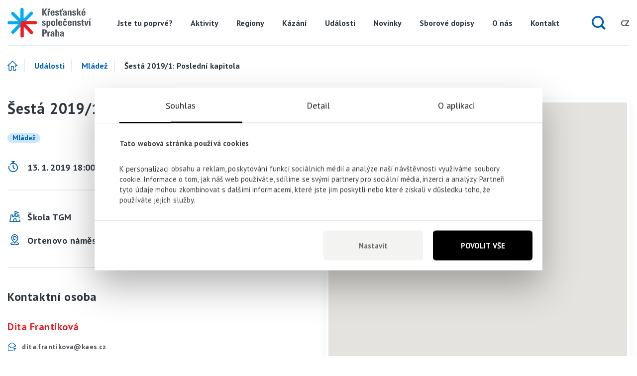

--- FILE ---
content_type: text/html; charset=UTF-8
request_url: https://www.kspraha.cz/udalost/sesta-2019-1-posledni-kapitola/
body_size: 8332
content:
<!doctype html>
<html lang="cs">
<head>
    <meta charset="utf-8">
    <!--[if IE]><meta http-equiv="X-UA-Compatible" content="IE=edge,chrome=1"><![endif]-->
    
    <meta name="author" content="Brilo - https://www.brilo.cz">
    <meta name="robots" content="index, follow">
    <meta name="viewport" content="width=device-width, initial-scale=1, shrink-to-fit=no, viewport-fit=cover">
    <meta name="format-detection" content="telephone=no">
    <link rel="apple-touch-icon" sizes="180x180" href="https://www.kspraha.cz/wp-content/themes/kspraha/images/favicon/apple-touch-icon.png">
    <link rel="icon" type="image/png" sizes="32x32" href="https://www.kspraha.cz/wp-content/themes/kspraha/images/favicon/favicon-32x32.png">
    <link rel="icon" type="image/png" sizes="16x16" href="https://www.kspraha.cz/wp-content/themes/kspraha/images/favicon/favicon-16x16.png">
    <link rel="manifest" href="https://www.kspraha.cz/wp-content/themes/kspraha/images/favicon/site.webmanifest">
    <link rel="mask-icon" href="https://www.kspraha.cz/wp-content/themes/kspraha/images/favicon/safari-pinned-tab.svg" color="#5bbad5">
    <meta name="msapplication-TileColor" content="#ffffff">
    <meta name="theme-color" content="#ffffff">
    <meta name='robots' content='index, follow, max-image-preview:large, max-snippet:-1, max-video-preview:-1' />

	<!-- This site is optimized with the Yoast SEO plugin v26.8 - https://yoast.com/product/yoast-seo-wordpress/ -->
	<title>Šestá 2019/1: Poslední kapitola - KS Praha</title>
	<link rel="canonical" href="https://www.kspraha.cz/udalost/sesta-2019-1-posledni-kapitola/" />
	<meta property="og:locale" content="cs_CZ" />
	<meta property="og:type" content="article" />
	<meta property="og:title" content="Šestá 2019/1: Poslední kapitola - KS Praha" />
	<meta property="og:description" content="&nbsp;" />
	<meta property="og:url" content="https://www.kspraha.cz/udalost/sesta-2019-1-posledni-kapitola/" />
	<meta property="og:site_name" content="KS Praha" />
	<meta property="article:publisher" content="https://www.facebook.com/kspraha/" />
	<meta property="article:modified_time" content="2018-12-29T14:29:07+00:00" />
	<meta property="og:image" content="https://www.kspraha.cz/wp-content/uploads/2018/12/Šestá-1901.jpg" />
	<meta property="og:image:width" content="2089" />
	<meta property="og:image:height" content="1178" />
	<meta property="og:image:type" content="image/jpeg" />
	<meta name="twitter:card" content="summary_large_image" />
	<script type="application/ld+json" class="yoast-schema-graph">{"@context":"https://schema.org","@graph":[{"@type":"WebPage","@id":"https://www.kspraha.cz/udalost/sesta-2019-1-posledni-kapitola/","url":"https://www.kspraha.cz/udalost/sesta-2019-1-posledni-kapitola/","name":"Šestá 2019/1: Poslední kapitola - KS Praha","isPartOf":{"@id":"https://www.kspraha.cz/#website"},"primaryImageOfPage":{"@id":"https://www.kspraha.cz/udalost/sesta-2019-1-posledni-kapitola/#primaryimage"},"image":{"@id":"https://www.kspraha.cz/udalost/sesta-2019-1-posledni-kapitola/#primaryimage"},"thumbnailUrl":"https://www.kspraha.cz/wp-content/uploads/2018/12/Šestá-1901.jpg","datePublished":"2018-12-29T14:29:06+00:00","dateModified":"2018-12-29T14:29:07+00:00","breadcrumb":{"@id":"https://www.kspraha.cz/udalost/sesta-2019-1-posledni-kapitola/#breadcrumb"},"inLanguage":"cs","potentialAction":[{"@type":"ReadAction","target":["https://www.kspraha.cz/udalost/sesta-2019-1-posledni-kapitola/"]}]},{"@type":"ImageObject","inLanguage":"cs","@id":"https://www.kspraha.cz/udalost/sesta-2019-1-posledni-kapitola/#primaryimage","url":"https://www.kspraha.cz/wp-content/uploads/2018/12/Šestá-1901.jpg","contentUrl":"https://www.kspraha.cz/wp-content/uploads/2018/12/Šestá-1901.jpg","width":2089,"height":1178},{"@type":"BreadcrumbList","@id":"https://www.kspraha.cz/udalost/sesta-2019-1-posledni-kapitola/#breadcrumb","itemListElement":[{"@type":"ListItem","position":1,"name":"Home","item":"https://www.kspraha.cz/"},{"@type":"ListItem","position":2,"name":"Události","item":"https://www.kspraha.cz/udalosti/"},{"@type":"ListItem","position":3,"name":"Mládež","item":"https://www.kspraha.cz/blog/kategorie-udalosti/mladez/"},{"@type":"ListItem","position":4,"name":"Šestá 2019/1: Poslední kapitola"}]},{"@type":"WebSite","@id":"https://www.kspraha.cz/#website","url":"https://www.kspraha.cz/","name":"KS Praha","description":"Křesťanské společenství Praha","publisher":{"@id":"https://www.kspraha.cz/#organization"},"potentialAction":[{"@type":"SearchAction","target":{"@type":"EntryPoint","urlTemplate":"https://www.kspraha.cz/?s={search_term_string}"},"query-input":{"@type":"PropertyValueSpecification","valueRequired":true,"valueName":"search_term_string"}}],"inLanguage":"cs"},{"@type":"Organization","@id":"https://www.kspraha.cz/#organization","name":"Křesťanské společenství Praha","url":"https://www.kspraha.cz/","logo":{"@type":"ImageObject","inLanguage":"cs","@id":"https://www.kspraha.cz/#/schema/logo/image/","url":"https://www.kspraha.cz/wp-content/uploads/2021/03/Hvezda.png","contentUrl":"https://www.kspraha.cz/wp-content/uploads/2021/03/Hvezda.png","width":326,"height":326,"caption":"Křesťanské společenství Praha"},"image":{"@id":"https://www.kspraha.cz/#/schema/logo/image/"},"sameAs":["https://www.facebook.com/kspraha/","https://www.youtube.com/channel/UCYV00Awnmf5nc-qpVlVetDg"]}]}</script>
	<!-- / Yoast SEO plugin. -->


<link rel='dns-prefetch' href='//fonts.googleapis.com' />
<style id='wp-img-auto-sizes-contain-inline-css' type='text/css'>
img:is([sizes=auto i],[sizes^="auto," i]){contain-intrinsic-size:3000px 1500px}
/*# sourceURL=wp-img-auto-sizes-contain-inline-css */
</style>
<style id='wp-block-library-inline-css' type='text/css'>
:root{--wp-block-synced-color:#7a00df;--wp-block-synced-color--rgb:122,0,223;--wp-bound-block-color:var(--wp-block-synced-color);--wp-editor-canvas-background:#ddd;--wp-admin-theme-color:#007cba;--wp-admin-theme-color--rgb:0,124,186;--wp-admin-theme-color-darker-10:#006ba1;--wp-admin-theme-color-darker-10--rgb:0,107,160.5;--wp-admin-theme-color-darker-20:#005a87;--wp-admin-theme-color-darker-20--rgb:0,90,135;--wp-admin-border-width-focus:2px}@media (min-resolution:192dpi){:root{--wp-admin-border-width-focus:1.5px}}.wp-element-button{cursor:pointer}:root .has-very-light-gray-background-color{background-color:#eee}:root .has-very-dark-gray-background-color{background-color:#313131}:root .has-very-light-gray-color{color:#eee}:root .has-very-dark-gray-color{color:#313131}:root .has-vivid-green-cyan-to-vivid-cyan-blue-gradient-background{background:linear-gradient(135deg,#00d084,#0693e3)}:root .has-purple-crush-gradient-background{background:linear-gradient(135deg,#34e2e4,#4721fb 50%,#ab1dfe)}:root .has-hazy-dawn-gradient-background{background:linear-gradient(135deg,#faaca8,#dad0ec)}:root .has-subdued-olive-gradient-background{background:linear-gradient(135deg,#fafae1,#67a671)}:root .has-atomic-cream-gradient-background{background:linear-gradient(135deg,#fdd79a,#004a59)}:root .has-nightshade-gradient-background{background:linear-gradient(135deg,#330968,#31cdcf)}:root .has-midnight-gradient-background{background:linear-gradient(135deg,#020381,#2874fc)}:root{--wp--preset--font-size--normal:16px;--wp--preset--font-size--huge:42px}.has-regular-font-size{font-size:1em}.has-larger-font-size{font-size:2.625em}.has-normal-font-size{font-size:var(--wp--preset--font-size--normal)}.has-huge-font-size{font-size:var(--wp--preset--font-size--huge)}.has-text-align-center{text-align:center}.has-text-align-left{text-align:left}.has-text-align-right{text-align:right}.has-fit-text{white-space:nowrap!important}#end-resizable-editor-section{display:none}.aligncenter{clear:both}.items-justified-left{justify-content:flex-start}.items-justified-center{justify-content:center}.items-justified-right{justify-content:flex-end}.items-justified-space-between{justify-content:space-between}.screen-reader-text{border:0;clip-path:inset(50%);height:1px;margin:-1px;overflow:hidden;padding:0;position:absolute;width:1px;word-wrap:normal!important}.screen-reader-text:focus{background-color:#ddd;clip-path:none;color:#444;display:block;font-size:1em;height:auto;left:5px;line-height:normal;padding:15px 23px 14px;text-decoration:none;top:5px;width:auto;z-index:100000}html :where(.has-border-color){border-style:solid}html :where([style*=border-top-color]){border-top-style:solid}html :where([style*=border-right-color]){border-right-style:solid}html :where([style*=border-bottom-color]){border-bottom-style:solid}html :where([style*=border-left-color]){border-left-style:solid}html :where([style*=border-width]){border-style:solid}html :where([style*=border-top-width]){border-top-style:solid}html :where([style*=border-right-width]){border-right-style:solid}html :where([style*=border-bottom-width]){border-bottom-style:solid}html :where([style*=border-left-width]){border-left-style:solid}html :where(img[class*=wp-image-]){height:auto;max-width:100%}:where(figure){margin:0 0 1em}html :where(.is-position-sticky){--wp-admin--admin-bar--position-offset:var(--wp-admin--admin-bar--height,0px)}@media screen and (max-width:600px){html :where(.is-position-sticky){--wp-admin--admin-bar--position-offset:0px}}
/*wp_block_styles_on_demand_placeholder:697e51132d502*/
/*# sourceURL=wp-block-library-inline-css */
</style>
<style id='classic-theme-styles-inline-css' type='text/css'>
/*! This file is auto-generated */
.wp-block-button__link{color:#fff;background-color:#32373c;border-radius:9999px;box-shadow:none;text-decoration:none;padding:calc(.667em + 2px) calc(1.333em + 2px);font-size:1.125em}.wp-block-file__button{background:#32373c;color:#fff;text-decoration:none}
/*# sourceURL=/wp-includes/css/classic-themes.min.css */
</style>
<link rel='stylesheet' id='contact-form-7-css' href='https://www.kspraha.cz/wp-content/plugins/contact-form-7/includes/css/styles.css?ver=6.1.4' type='text/css' media='all' />
<link rel='stylesheet' id='kt-ksp-style-css' href='https://www.kspraha.cz/wp-content/themes/kspraha/style.css?ver=20190308' type='text/css' media='all' />
<link rel='stylesheet' id='kt-ksp-open-sans-font-css' href='https://fonts.googleapis.com/css?family=PT+Sans:400,700&#038;subset=latin-ext' type='text/css' media='all' />
		<style type="text/css" id="wp-custom-css">
			/* Úprava stylů u kontaktního formuláře (plugin Contact Forms)*/

div.wpcf7-response-output {
    margin: 0;
}

div.wpcf7-mail-sent-ok {
	border: none;
	padding: 0;
	font-weight: bold;
}

.wpcf7 label {
	font-weight: bold;
}

/* Skrytí Google reCaptcha boxu*/
.grecaptcha-badge {
	opacity: 0;
}
/* skrytí v mobilní rozhraní */
@media only screen and (max-width: 768px) {
.hide-on-mobile { display: none !important; }
}
@media only screen and (max-width: 991px) {
.hide-on-mobile2 { display: none !important; }
}
/* skrytí v normálním rozlišení */
@media only screen and (min-width: 992px) {
.hide-on-pc { display: none !important; }
}
		</style>
		<!-- Google Tag Manager -->
<script>(function(w,d,s,l,i){w[l]=w[l]||[];w[l].push({'gtm.start':
new Date().getTime(),event:'gtm.js'});var f=d.getElementsByTagName(s)[0],
j=d.createElement(s),dl=l!='dataLayer'?'&l='+l:'';j.async=true;j.src=
'https://www.googletagmanager.com/gtm.js?id='+i+dl;f.parentNode.insertBefore(j,f);
})(window,document,'script','dataLayer','GTM-MV99LGF');</script>
<!-- End Google Tag Manager --><!--[if lt IE 9]><script src="https://cdnjs.cloudflare.com/ajax/libs/html5shiv/3.7.3/html5shiv.min.js"></script><script src="https://cdnjs.cloudflare.com/ajax/libs/respond.js/1.4.2/respond.min.js"></script><![endif]--></head>
<body>
<!-- Google Tag Manager (noscript) -->
<noscript><iframe src="https://www.googletagmanager.com/ns.html?id=GTM-MV99LGF"
height="0" width="0" style="display:none;visibility:hidden"></iframe></noscript>
<!-- End Google Tag Manager (noscript) --><header class="header-main">
    <div class="container">
        <a class="header-brand mr-auto" href="https://www.kspraha.cz" title="KS Praha úvodní stránka">
            <img src="https://www.kspraha.cz/wp-content/themes/kspraha/images/ico/logo.svg" alt="KS Praha logo" class="" /><noscript><img src="https://www.kspraha.cz/wp-content/themes/kspraha/images/ico/logo.svg" alt="KS Praha logo" class="" /></noscript>        </a>
        <nav class="header-nav">
            <ul>
                <li id="menu-item-88" class="menu-item menu-item-type-post_type menu-item-object-page menu-item-88"><a href="https://www.kspraha.cz/jste-tu-poprve/">Jste tu poprvé?</a></li>
<li id="menu-item-83" class="menu-item menu-item-type-custom menu-item-object-custom menu-item-83"><a href="https://www.kspraha.cz/aktivity/">Aktivity</a></li>
<li id="menu-item-435" class="menu-item menu-item-type-post_type menu-item-object-page menu-item-435"><a href="https://www.kspraha.cz/regiony/">Regiony</a></li>
<li id="menu-item-86" class="menu-item menu-item-type-custom menu-item-object-custom menu-item-86"><a href="https://www.kspraha.cz/kazani/">Kázání</a></li>
<li id="menu-item-84" class="menu-item menu-item-type-custom menu-item-object-custom menu-item-84"><a href="https://www.kspraha.cz/udalosti/">Události</a></li>
<li id="menu-item-399" class="menu-item menu-item-type-custom menu-item-object-custom menu-item-399"><a href="https://www.kspraha.cz/novinky/">Novinky</a></li>
<li id="menu-item-85" class="menu-item menu-item-type-custom menu-item-object-custom menu-item-85"><a href="https://www.kspraha.cz/sborove-dopisy/">Sborové dopisy</a></li>
<li id="menu-item-278" class="menu-item menu-item-type-post_type menu-item-object-page menu-item-278"><a href="https://www.kspraha.cz/o-nas/">O nás</a></li>
<li id="menu-item-18" class="menu-item menu-item-type-post_type menu-item-object-page menu-item-18"><a href="https://www.kspraha.cz/kontakt/">Kontakt</a></li>
            </ul>
        </nav>
        <div class="header-search ml-auto">
            <div class="header-search__ico">
                <svg viewBox="0 0 13 13" xmlns="http://www.w3.org/2000/svg" fill-rule="evenodd" clip-rule="evenodd" stroke-linejoin="round" stroke-miterlimit="1.41">
                    <path d="M12.5 11.1l-2.3-2.3A5.59 5.59 0 0 0 5.6 0a5.6 5.6 0 1 0 3.2 10.2l2.3 2.3a.99.99 0 0 0 1.4-1.4zM5.6 9.6a4 4 0 1 1 0-8 4 4 0 0 1 0 8z" />
                </svg>
            </div>
            <form role="search" method="get" action="https://www.kspraha.cz/">
    <input class="header-search__input" type="text" name="s">
    <span class="header-search__submit submitButton"></span>
</form>        </div>
                    <div class="header-lang">
                <div class="header-lang__current">CZ</div>
                <div class="header-lang__all">
                    <a class="lang-btn current-lang far-right" href="https://www.kspraha.cz" title="KS Praha úvodní stránka">CZ</a>
                    <a class="lang-btn" href="https://www.kspraha.cz/english-information/" title="English information">EN</a>
                </div>
                <div class="lang-mask"></div>
            </div>
                <div class="header-menu-btn d-lg-none">
            <span></span>
            <span></span>
            <span></span>
            <span></span>
        </div>
        <div class="search-mask"></div>
    </div>
</header>
<main>
    <div id="projectNotices">
        <div class="container">
                    </div>
    </div><div class="container">
        <div id="breadcrumb">
        <span><span><a href="https://www.kspraha.cz/">Home</a></span>  <span><a href="https://www.kspraha.cz/udalosti/">Události</a></span>  <span><a href="https://www.kspraha.cz/blog/kategorie-udalosti/mladez/">Mládež</a></span>  <span class="breadcrumb_last" aria-current="page">Šestá 2019/1: Poslední kapitola</span></span>    </div>
                <section class="detail-event-section detail-intro">
            <div class="row">
                <div class="col-lg-6 detail-intro__info-col">
                    <header class="detail-intro__header">
                        <h1 class="detail-intro__heading">Šestá 2019/1: Poslední kapitola</h1>
                    </header>
                    <div class="tags-bar">
                        <a href="https://www.kspraha.cz/blog/kategorie-udalosti/mladez/" class="tag mladez kspeventcategory term-id-44" title="Mládež">Mládež</a>                     </div>
                                            <div class="detail-intro__info-bar">
                            <div class="info-large">
                                <span class="ico-small">
                                    <img src="[data-uri]" data-src="https://www.kspraha.cz/wp-content/themes/kspraha/images/ico/date.svg" alt="Datum" title="Datum" />                                </span>
                                13. 1. 2019 18:00                                                                    - 20:00                                                            </div>
                        </div>
                                                                <ul class="detail-intro__list">
                                                            <li>
                                    <div class="icon-box">
                                        <img src="[data-uri]" data-src="https://www.kspraha.cz/wp-content/themes/kspraha/images/ico/castle.svg" alt="Hrad" title="Hrad" />                                    </div>
                                    Škola TGM                                </li>
                                                                                        <li>
                                    <div class="icon-box">
                                        <img src="[data-uri]" data-src="https://www.kspraha.cz/wp-content/themes/kspraha/images/ico/gps.svg" alt="GPS" title="GPS" />                                    </div>
                                    Ortenovo náměstí 34, Praha 7                                </li>
                                                    </ul>
                                                                <div class="detail-intro__person-contact">
                            <header>
                                <h2 class="detail-intro__person-contact-heading">Kontaktní osoba</h2>
                            </header>
                                                            <div class="name">Dita Frantíková</div>
                                                                                        <a href="mailto:dita.frantikova@kaes.cz" target="_blank" class="mail">
                                    <div class="icon-box--small">
                                        <img src="[data-uri]" data-src="https://www.kspraha.cz/wp-content/themes/kspraha/images/ico/mail.svg" alt="E-mail" title="E-mail" />                                    </div>
                                    dita.frantikova@kaes.cz                                </a>
                                                                                                            </div>
                                    </div>
                <div class="col-lg-6 detail-intro__map-col">
                                            <div class="contact-map">
                            <div id="map-large"></div>
                            <script type="text/javascript">
                                function initMap() {
                                    var mapElement = document.getElementById('map-large');
                                    if (mapElement) {
                                        var locations = window.kt_th_branch_locations || [
                                            ['', 50.1085258, 14.4487025, ],
                                        ];
                                        var map = new google.maps.Map(mapElement, {
                                            zoom: 16,
                                            center: new google.maps.LatLng(50.1085258, 14.4487025),
                                            mapTypeId: google.maps.MapTypeId.ROADMAP,
                                            scaleControl: false,
                                        });
                                        var latLng;
                                        latLng = new google.maps.LatLng(50.1085258, 14.4487025);
                                        map.setCenter(latLng);
                                        var marker, i;
                                        for (i = 0; i < locations.length; i++) {
                                            marker = new google.maps.Marker({
                                                position: new google.maps.LatLng(locations[i][1], locations[i][2]),
                                                map: map,
                                                icon: 'https://www.kspraha.cz/wp-content/themes/kspraha/images/ico/map_pin.svg'
                                            });
                                            google.maps.event.addListener(marker, 'click', (function(marker, i) {
                                                return function() {
                                                    var content = locations[i][0];
                                                    infowindow.setContent(content);
                                                    infowindow.open(map, marker);
                                                }
                                            })(marker, i));
                                        }
                                    }
                                }
                            </script>
                        </div>
                                    </div>
            </div>
        </section>
        <div class="row">
            <div class="col-lg-12 entry-content description-detail-col">
                <p><a class="kt-img-link" href="https://www.kspraha.cz/udalost/sesta-2019-1-posledni-kapitola/sesta-1901/" rel="attachment wp-att-721"><img fetchpriority="high" decoding="async" class="alignnone size-large wp-image-721" src="https://www.kspraha.cz/wp-content/uploads/2018/12/Šestá-1901-1024x577.jpg" alt="" width="1024" height="577" srcset="https://www.kspraha.cz/wp-content/uploads/2018/12/Šestá-1901-1024x577.jpg 1024w, https://www.kspraha.cz/wp-content/uploads/2018/12/Šestá-1901-700x395.jpg 700w, https://www.kspraha.cz/wp-content/uploads/2018/12/Šestá-1901-768x433.jpg 768w" sizes="(max-width: 1024px) 100vw, 1024px" /></a></p>
<p>&nbsp;</p>
            </div>
                    </div>
                    <div class="articles-listing">
                <header>
                    <h2 class="articles-listing__heading articles-listing__heading--offset">Další podobné události</h2>
                </header>
                <article class="event-block">
    <a href="https://www.kspraha.cz/udalost/na-maksimum-2026/" title="Na maKSimum 2026">
                    <div class="event-block__img img-round">
                <img src="[data-uri]" data-src="https://www.kspraha.cz/wp-content/uploads/2026/01/NamaKSimum_-26-200x200.png" width="200" height="200" alt="Na maKSimum 2026" />            </div>
                <div class="event-block__content">
            <h2 class="event-block__heading">Na maKSimum 2026</h2>
            <p class="event-block__text">
                Pause, play, forward NamaKSimum je celorepublikový sjezd mládeže církve Křesťanská společenství. Nabízí bohatý program s kázáním, chvalami, společným uctíváním, studiem Bible, přátelstvím a zábavou. Je to výjimečná příležitost pro mladé ze sborů KS, aby se setkali, povzbudili ve víře a prohloubili vztahy s Bohem i navzájem. Více informací a přihlášky ZDE            </p>
            <div class="event-block__bar">
                                                    <div class="info-large from-to">
                        <span class="ico-small">
                            <img src="[data-uri]" data-src="https://www.kspraha.cz/wp-content/themes/kspraha/images/ico/gps.svg" alt="GPS" title="GPS" />                        </span> KS Kutná hora, Jana Palacha 145, 284 01 Kutná Hora                    </div>
                                                    <div class="info-large from-to from-to-date">
                                                    <span>13. 3. 2026 00:00</span>
                                                            <span>15. 3. 2026 00:00</span>
                                                                        </div>
                            </div>
            <div class="event-block__bar">
                                    <div class="info-large info-large--blue">
                        <span class="ico-small">
                            <img src="[data-uri]" data-src="https://www.kspraha.cz/wp-content/themes/kspraha/images/ico/bell_small.svg" alt="Aktivita" title="Aktivita" />                        </span>
                        Mládež                    </div>
                                <span class="event-block__show-more">
                    Prohlédnout událost                    <img src="[data-uri]" data-src="https://www.kspraha.cz/wp-content/themes/kspraha/images/ico/arrow_right.svg" alt="Šipka doprava" title="Šipka doprava" />                </span>
            </div>
        </div>
    </a>
</article>            </div>
            </div>
    </main>
    <footer class="footer-main">
        <div class="footer-main__top">
            <div class="container">
                <div class="row">
                    <div class="footer-block col-sm-6 col-lg-3">
                        <h2 class="footer-block__heading">Kontaktní údaje</h2>
                        <ul class="footer-block__ul">
                                                            <li>
                                    <span class="ico-small">
                                        <img src="[data-uri]" data-src="https://www.kspraha.cz/wp-content/themes/kspraha/images/ico/mail.svg" alt="E-mail" title="E-mail" />                                    </span>
                                    <a href="mailto:praha@kaes.cz" target="_blank">praha@kaes.cz</a>
                                </li>
                                                                                        <li>
                                    <span class="ico-small">
                                        <img src="[data-uri]" data-src="https://www.kspraha.cz/wp-content/themes/kspraha/images/ico/phone.svg" alt="Telefon" title="Telefon" />                                    </span>
                                    <a class="d-md-none" href="tel:00420284822294">+420 284 822 294</a>
                                    <span class="d-none d-md-inline">+420 284 822 294</span>
                                </li>
                                                                                        <li>
                                    <span class="ico-small">
                                        <img src="[data-uri]" data-src="https://www.kspraha.cz/wp-content/themes/kspraha/images/ico/gps.svg" alt="GPS" title="GPS" />                                    </span>
                                    Na Žertvách 23, Praha 8                                </li>
                                                    </ul>
                    </div>
                                            <div class="footer-block col-sm-6 col-lg-3">
                            <h2 class="footer-block__heading">Důležité informace</h2>
                            <ul class="footer-block__ul">
                                <li id="menu-item-14" class="menu-item menu-item-type-post_type menu-item-object-page menu-item-privacy-policy menu-item-14"><a rel="privacy-policy" href="https://www.kspraha.cz/ochrana-osobnich-udaju/">GDPR</a></li>
<li id="menu-item-241" class="menu-item menu-item-type-post_type menu-item-object-page menu-item-241"><a href="https://www.kspraha.cz/ke-stazeni/">Ke stažení</a></li>
<li id="menu-item-242" class="menu-item menu-item-type-post_type menu-item-object-page menu-item-242"><a href="https://www.kspraha.cz/sborove-prostory/">Sborové prostory</a></li>
<li id="menu-item-244" class="menu-item menu-item-type-post_type menu-item-object-page menu-item-244"><a href="https://www.kspraha.cz/zeptejte-se-nas/">Zeptejte se nás</a></li>
                            </ul>
                        </div>
                                                                <div class="footer-block col-sm-6 col-lg-3">
                            <h2 class="footer-block__heading">Užitečné odkazy</h2>
                            <ul class="footer-block__ul">
                                <li id="menu-item-15" class="menu-item menu-item-type-post_type menu-item-object-page current_page_parent menu-item-15"><a href="https://www.kspraha.cz/novinky/">Novinky</a></li>
<li id="menu-item-343" class="menu-item menu-item-type-post_type menu-item-object-page menu-item-home menu-item-343"><a href="https://www.kspraha.cz/">Úvodní stránka KS Praha</a></li>
<li id="menu-item-326" class="menu-item menu-item-type-post_type menu-item-object-page menu-item-326"><a href="https://www.kspraha.cz/regiony/">Regiony KS Praha</a></li>
                            </ul>
                        </div>
                                        <div class="footer-block col-sm-6 col-lg-3">
                        <h2 class="footer-block__heading">Buďte ve spojení</h2>
                        <ul class="footer-block__ul">
                            <li class="social-link"><a href="https://www.facebook.com/kspraha/" title="Facebook" target="_blank"><img src="[data-uri]" data-src="https://www.kspraha.cz/wp-content/themes/kspraha/images/ico/facebook.svg" alt="Facebook" title="Facebook" /><span>Facebook</span></a></li><li class="social-link"><a href="https://www.youtube.com/channel/UCYV00Awnmf5nc-qpVlVetDg" title="YouTube" target="_blank"><img src="[data-uri]" data-src="https://www.kspraha.cz/wp-content/themes/kspraha/images/ico/youtube.svg" alt="YouTube" title="YouTube" /><span>YouTube</span></a></li><li class="social-link"><a href="https://open.spotify.com/show/51eRP2R2OTu1gkUyrGJjf9" title="Spotify" target="_blank"><img src="[data-uri]" data-src="https://www.kspraha.cz/wp-content/themes/kspraha/images/ico/spotify.svg" alt="Spotify" title="Spotify" /><span>Spotify</span></a></li><li class="social-link"><a href="https://www.instagram.com/ks_praha/" title="Instagram" target="_blank"><img src="[data-uri]" data-src="https://www.kspraha.cz/wp-content/themes/kspraha/images/ico/instagram.svg" alt="Instagram" title="Instagram" /><span>Instagram</span></a></li><li class="social-link"><a href="https://www.kspraha.cz/feed/" title="RSS" target="_blank"><img src="[data-uri]" data-src="https://www.kspraha.cz/wp-content/themes/kspraha/images/ico/rss.svg" alt="RSS" title="RSS" /><span>RSS</span></a></li>                        </ul>
                    </div>
                </div>
            </div>
        </div>
        <div class="footer-main__bottom">
            <div class="container">
                <span>Všechna práva vyhrazena &copy; KS Praha 2007-2026</span>
                <span class="ml-auto">
                    Vytvořilo:                    <a class="brilo-logo" href="https://www.brilo.cz/" title="Brilo.cz - tvoříme brilantní weby a jejich marketing">
                        <img src="[data-uri]" data-src="https://www.kspraha.cz/wp-content/themes/kspraha/images/ico/brilo_logo.svg" alt="Brilo logo" title="Brilo logo" />                    </a>
                </span>
            </div>
        </div>
    </footer>
<script type="speculationrules">
{"prefetch":[{"source":"document","where":{"and":[{"href_matches":"/*"},{"not":{"href_matches":["/wp-*.php","/wp-admin/*","/wp-content/uploads/*","/wp-content/*","/wp-content/plugins/*","/wp-content/themes/kspraha/*","/*\\?(.+)"]}},{"not":{"selector_matches":"a[rel~=\"nofollow\"]"}},{"not":{"selector_matches":".no-prefetch, .no-prefetch a"}}]},"eagerness":"conservative"}]}
</script>
<script type="text/javascript" src="https://www.kspraha.cz/wp-includes/js/dist/hooks.min.js?ver=dd5603f07f9220ed27f1" id="wp-hooks-js"></script>
<script type="text/javascript" src="https://www.kspraha.cz/wp-includes/js/dist/i18n.min.js?ver=c26c3dc7bed366793375" id="wp-i18n-js"></script>
<script type="text/javascript" id="wp-i18n-js-after">
/* <![CDATA[ */
wp.i18n.setLocaleData( { 'text direction\u0004ltr': [ 'ltr' ] } );
//# sourceURL=wp-i18n-js-after
/* ]]> */
</script>
<script type="text/javascript" src="https://www.kspraha.cz/wp-content/plugins/contact-form-7/includes/swv/js/index.js?ver=6.1.4" id="swv-js"></script>
<script type="text/javascript" id="contact-form-7-js-translations">
/* <![CDATA[ */
( function( domain, translations ) {
	var localeData = translations.locale_data[ domain ] || translations.locale_data.messages;
	localeData[""].domain = domain;
	wp.i18n.setLocaleData( localeData, domain );
} )( "contact-form-7", {"translation-revision-date":"2025-12-03 20:20:51+0000","generator":"GlotPress\/4.0.3","domain":"messages","locale_data":{"messages":{"":{"domain":"messages","plural-forms":"nplurals=3; plural=(n == 1) ? 0 : ((n >= 2 && n <= 4) ? 1 : 2);","lang":"cs_CZ"},"This contact form is placed in the wrong place.":["Tento kontaktn\u00ed formul\u00e1\u0159 je um\u00edst\u011bn na \u0161patn\u00e9m m\u00edst\u011b."],"Error:":["Chyba:"]}},"comment":{"reference":"includes\/js\/index.js"}} );
//# sourceURL=contact-form-7-js-translations
/* ]]> */
</script>
<script type="text/javascript" id="contact-form-7-js-before">
/* <![CDATA[ */
var wpcf7 = {
    "api": {
        "root": "https:\/\/www.kspraha.cz\/wp-json\/",
        "namespace": "contact-form-7\/v1"
    }
};
//# sourceURL=contact-form-7-js-before
/* ]]> */
</script>
<script type="text/javascript" src="https://www.kspraha.cz/wp-content/plugins/contact-form-7/includes/js/index.js?ver=6.1.4" id="contact-form-7-js"></script>
<script type="text/javascript" id="kt-ksp-script-js-extra">
/* <![CDATA[ */
var myAjax = {"ajaxurl":"https://www.kspraha.cz/wp-admin/admin-ajax.php"};
//# sourceURL=kt-ksp-script-js-extra
/* ]]> */
</script>
<script type="text/javascript" src="https://www.kspraha.cz/wp-content/themes/kspraha/kt/yours/js/kt-functions.min.js?ver=20190227" id="kt-ksp-script-js"></script>
<script type="text/javascript" src="https://www.google.com/recaptcha/api.js?render=6LcCDbQUAAAAAO45b8Y3pAkDJus0pv91NjZ9vjeO&amp;ver=3.0" id="google-recaptcha-js"></script>
<script type="text/javascript" src="https://www.kspraha.cz/wp-includes/js/dist/vendor/wp-polyfill.min.js?ver=3.15.0" id="wp-polyfill-js"></script>
<script type="text/javascript" id="wpcf7-recaptcha-js-before">
/* <![CDATA[ */
var wpcf7_recaptcha = {
    "sitekey": "6LcCDbQUAAAAAO45b8Y3pAkDJus0pv91NjZ9vjeO",
    "actions": {
        "homepage": "homepage",
        "contactform": "contactform"
    }
};
//# sourceURL=wpcf7-recaptcha-js-before
/* ]]> */
</script>
<script type="text/javascript" src="https://www.kspraha.cz/wp-content/plugins/contact-form-7/modules/recaptcha/index.js?ver=6.1.4" id="wpcf7-recaptcha-js"></script>
<div id="ktCookieStatementContainer"></div><script async defer src="https://maps.googleapis.com/maps/api/js?callback=initMap&key=AIzaSyD7n8XD0O8i63xaSt2-MEqgPjaKyXmW558" type="text/javascript"></script>
<script type="application/ld+json">
[
{
	"@context": "http://www.schema.org",
	"@type": "Event",
	"name": "Šestá 2019/1: Poslední kapitola",
	"url": "https://www.kspraha.cz/udalost/sesta-2019-1-posledni-kapitola/",
	"startDate": "13. 1. 2019 18:00",
	"endDate": "13. 1. 2019 20:00",
	"location": 	{
		"@type": "Person",
		"name": "Dita Frantíková",
		"email": "dita.frantikova@kaes.cz"
	},
	"image": "https://www.kspraha.cz/wp-content/uploads/2018/12/Šestá-1901.jpg",
	"description": "&nbsp;"
},
{
	"@context": "http://www.schema.org",
	"@type": "Event",
	"name": "Na maKSimum 2026",
	"url": "https://www.kspraha.cz/udalost/na-maksimum-2026/",
	"startDate": "13. 3. 2026 00:00",
	"endDate": "15. 3. 2026 00:00",
	"location": 	{
		"@type": "Place",
		"name": "KS Kutná hora",
		"address": 		{
			"@type": "PostalAddress",
			"addressLocality": "Jana Palacha 145, 284 01 Kutná Hora"
		}
	},
	"image": "https://www.kspraha.cz/wp-content/uploads/2026/01/NamaKSimum_-26-scaled.png",
	"description": "Pause, play, forward NamaKSimum je celorepublikový sjezd mládeže církve Křesťanská..."
},
{
	"@context": "http://schema.org",
	"@type": "Organization",
	"url": "https://www.kspraha.cz",
	"name": "KS Praha",
	"image": "https://www.kspraha.cz/wp-content/themes/kspraha/images/images/ico/logo.svg"
}
]
</script>
</body>
</html>


--- FILE ---
content_type: text/html; charset=utf-8
request_url: https://www.google.com/recaptcha/api2/anchor?ar=1&k=6LcCDbQUAAAAAO45b8Y3pAkDJus0pv91NjZ9vjeO&co=aHR0cHM6Ly93d3cua3NwcmFoYS5jejo0NDM.&hl=en&v=N67nZn4AqZkNcbeMu4prBgzg&size=invisible&anchor-ms=20000&execute-ms=30000&cb=3oivzpbd46zk
body_size: 48849
content:
<!DOCTYPE HTML><html dir="ltr" lang="en"><head><meta http-equiv="Content-Type" content="text/html; charset=UTF-8">
<meta http-equiv="X-UA-Compatible" content="IE=edge">
<title>reCAPTCHA</title>
<style type="text/css">
/* cyrillic-ext */
@font-face {
  font-family: 'Roboto';
  font-style: normal;
  font-weight: 400;
  font-stretch: 100%;
  src: url(//fonts.gstatic.com/s/roboto/v48/KFO7CnqEu92Fr1ME7kSn66aGLdTylUAMa3GUBHMdazTgWw.woff2) format('woff2');
  unicode-range: U+0460-052F, U+1C80-1C8A, U+20B4, U+2DE0-2DFF, U+A640-A69F, U+FE2E-FE2F;
}
/* cyrillic */
@font-face {
  font-family: 'Roboto';
  font-style: normal;
  font-weight: 400;
  font-stretch: 100%;
  src: url(//fonts.gstatic.com/s/roboto/v48/KFO7CnqEu92Fr1ME7kSn66aGLdTylUAMa3iUBHMdazTgWw.woff2) format('woff2');
  unicode-range: U+0301, U+0400-045F, U+0490-0491, U+04B0-04B1, U+2116;
}
/* greek-ext */
@font-face {
  font-family: 'Roboto';
  font-style: normal;
  font-weight: 400;
  font-stretch: 100%;
  src: url(//fonts.gstatic.com/s/roboto/v48/KFO7CnqEu92Fr1ME7kSn66aGLdTylUAMa3CUBHMdazTgWw.woff2) format('woff2');
  unicode-range: U+1F00-1FFF;
}
/* greek */
@font-face {
  font-family: 'Roboto';
  font-style: normal;
  font-weight: 400;
  font-stretch: 100%;
  src: url(//fonts.gstatic.com/s/roboto/v48/KFO7CnqEu92Fr1ME7kSn66aGLdTylUAMa3-UBHMdazTgWw.woff2) format('woff2');
  unicode-range: U+0370-0377, U+037A-037F, U+0384-038A, U+038C, U+038E-03A1, U+03A3-03FF;
}
/* math */
@font-face {
  font-family: 'Roboto';
  font-style: normal;
  font-weight: 400;
  font-stretch: 100%;
  src: url(//fonts.gstatic.com/s/roboto/v48/KFO7CnqEu92Fr1ME7kSn66aGLdTylUAMawCUBHMdazTgWw.woff2) format('woff2');
  unicode-range: U+0302-0303, U+0305, U+0307-0308, U+0310, U+0312, U+0315, U+031A, U+0326-0327, U+032C, U+032F-0330, U+0332-0333, U+0338, U+033A, U+0346, U+034D, U+0391-03A1, U+03A3-03A9, U+03B1-03C9, U+03D1, U+03D5-03D6, U+03F0-03F1, U+03F4-03F5, U+2016-2017, U+2034-2038, U+203C, U+2040, U+2043, U+2047, U+2050, U+2057, U+205F, U+2070-2071, U+2074-208E, U+2090-209C, U+20D0-20DC, U+20E1, U+20E5-20EF, U+2100-2112, U+2114-2115, U+2117-2121, U+2123-214F, U+2190, U+2192, U+2194-21AE, U+21B0-21E5, U+21F1-21F2, U+21F4-2211, U+2213-2214, U+2216-22FF, U+2308-230B, U+2310, U+2319, U+231C-2321, U+2336-237A, U+237C, U+2395, U+239B-23B7, U+23D0, U+23DC-23E1, U+2474-2475, U+25AF, U+25B3, U+25B7, U+25BD, U+25C1, U+25CA, U+25CC, U+25FB, U+266D-266F, U+27C0-27FF, U+2900-2AFF, U+2B0E-2B11, U+2B30-2B4C, U+2BFE, U+3030, U+FF5B, U+FF5D, U+1D400-1D7FF, U+1EE00-1EEFF;
}
/* symbols */
@font-face {
  font-family: 'Roboto';
  font-style: normal;
  font-weight: 400;
  font-stretch: 100%;
  src: url(//fonts.gstatic.com/s/roboto/v48/KFO7CnqEu92Fr1ME7kSn66aGLdTylUAMaxKUBHMdazTgWw.woff2) format('woff2');
  unicode-range: U+0001-000C, U+000E-001F, U+007F-009F, U+20DD-20E0, U+20E2-20E4, U+2150-218F, U+2190, U+2192, U+2194-2199, U+21AF, U+21E6-21F0, U+21F3, U+2218-2219, U+2299, U+22C4-22C6, U+2300-243F, U+2440-244A, U+2460-24FF, U+25A0-27BF, U+2800-28FF, U+2921-2922, U+2981, U+29BF, U+29EB, U+2B00-2BFF, U+4DC0-4DFF, U+FFF9-FFFB, U+10140-1018E, U+10190-1019C, U+101A0, U+101D0-101FD, U+102E0-102FB, U+10E60-10E7E, U+1D2C0-1D2D3, U+1D2E0-1D37F, U+1F000-1F0FF, U+1F100-1F1AD, U+1F1E6-1F1FF, U+1F30D-1F30F, U+1F315, U+1F31C, U+1F31E, U+1F320-1F32C, U+1F336, U+1F378, U+1F37D, U+1F382, U+1F393-1F39F, U+1F3A7-1F3A8, U+1F3AC-1F3AF, U+1F3C2, U+1F3C4-1F3C6, U+1F3CA-1F3CE, U+1F3D4-1F3E0, U+1F3ED, U+1F3F1-1F3F3, U+1F3F5-1F3F7, U+1F408, U+1F415, U+1F41F, U+1F426, U+1F43F, U+1F441-1F442, U+1F444, U+1F446-1F449, U+1F44C-1F44E, U+1F453, U+1F46A, U+1F47D, U+1F4A3, U+1F4B0, U+1F4B3, U+1F4B9, U+1F4BB, U+1F4BF, U+1F4C8-1F4CB, U+1F4D6, U+1F4DA, U+1F4DF, U+1F4E3-1F4E6, U+1F4EA-1F4ED, U+1F4F7, U+1F4F9-1F4FB, U+1F4FD-1F4FE, U+1F503, U+1F507-1F50B, U+1F50D, U+1F512-1F513, U+1F53E-1F54A, U+1F54F-1F5FA, U+1F610, U+1F650-1F67F, U+1F687, U+1F68D, U+1F691, U+1F694, U+1F698, U+1F6AD, U+1F6B2, U+1F6B9-1F6BA, U+1F6BC, U+1F6C6-1F6CF, U+1F6D3-1F6D7, U+1F6E0-1F6EA, U+1F6F0-1F6F3, U+1F6F7-1F6FC, U+1F700-1F7FF, U+1F800-1F80B, U+1F810-1F847, U+1F850-1F859, U+1F860-1F887, U+1F890-1F8AD, U+1F8B0-1F8BB, U+1F8C0-1F8C1, U+1F900-1F90B, U+1F93B, U+1F946, U+1F984, U+1F996, U+1F9E9, U+1FA00-1FA6F, U+1FA70-1FA7C, U+1FA80-1FA89, U+1FA8F-1FAC6, U+1FACE-1FADC, U+1FADF-1FAE9, U+1FAF0-1FAF8, U+1FB00-1FBFF;
}
/* vietnamese */
@font-face {
  font-family: 'Roboto';
  font-style: normal;
  font-weight: 400;
  font-stretch: 100%;
  src: url(//fonts.gstatic.com/s/roboto/v48/KFO7CnqEu92Fr1ME7kSn66aGLdTylUAMa3OUBHMdazTgWw.woff2) format('woff2');
  unicode-range: U+0102-0103, U+0110-0111, U+0128-0129, U+0168-0169, U+01A0-01A1, U+01AF-01B0, U+0300-0301, U+0303-0304, U+0308-0309, U+0323, U+0329, U+1EA0-1EF9, U+20AB;
}
/* latin-ext */
@font-face {
  font-family: 'Roboto';
  font-style: normal;
  font-weight: 400;
  font-stretch: 100%;
  src: url(//fonts.gstatic.com/s/roboto/v48/KFO7CnqEu92Fr1ME7kSn66aGLdTylUAMa3KUBHMdazTgWw.woff2) format('woff2');
  unicode-range: U+0100-02BA, U+02BD-02C5, U+02C7-02CC, U+02CE-02D7, U+02DD-02FF, U+0304, U+0308, U+0329, U+1D00-1DBF, U+1E00-1E9F, U+1EF2-1EFF, U+2020, U+20A0-20AB, U+20AD-20C0, U+2113, U+2C60-2C7F, U+A720-A7FF;
}
/* latin */
@font-face {
  font-family: 'Roboto';
  font-style: normal;
  font-weight: 400;
  font-stretch: 100%;
  src: url(//fonts.gstatic.com/s/roboto/v48/KFO7CnqEu92Fr1ME7kSn66aGLdTylUAMa3yUBHMdazQ.woff2) format('woff2');
  unicode-range: U+0000-00FF, U+0131, U+0152-0153, U+02BB-02BC, U+02C6, U+02DA, U+02DC, U+0304, U+0308, U+0329, U+2000-206F, U+20AC, U+2122, U+2191, U+2193, U+2212, U+2215, U+FEFF, U+FFFD;
}
/* cyrillic-ext */
@font-face {
  font-family: 'Roboto';
  font-style: normal;
  font-weight: 500;
  font-stretch: 100%;
  src: url(//fonts.gstatic.com/s/roboto/v48/KFO7CnqEu92Fr1ME7kSn66aGLdTylUAMa3GUBHMdazTgWw.woff2) format('woff2');
  unicode-range: U+0460-052F, U+1C80-1C8A, U+20B4, U+2DE0-2DFF, U+A640-A69F, U+FE2E-FE2F;
}
/* cyrillic */
@font-face {
  font-family: 'Roboto';
  font-style: normal;
  font-weight: 500;
  font-stretch: 100%;
  src: url(//fonts.gstatic.com/s/roboto/v48/KFO7CnqEu92Fr1ME7kSn66aGLdTylUAMa3iUBHMdazTgWw.woff2) format('woff2');
  unicode-range: U+0301, U+0400-045F, U+0490-0491, U+04B0-04B1, U+2116;
}
/* greek-ext */
@font-face {
  font-family: 'Roboto';
  font-style: normal;
  font-weight: 500;
  font-stretch: 100%;
  src: url(//fonts.gstatic.com/s/roboto/v48/KFO7CnqEu92Fr1ME7kSn66aGLdTylUAMa3CUBHMdazTgWw.woff2) format('woff2');
  unicode-range: U+1F00-1FFF;
}
/* greek */
@font-face {
  font-family: 'Roboto';
  font-style: normal;
  font-weight: 500;
  font-stretch: 100%;
  src: url(//fonts.gstatic.com/s/roboto/v48/KFO7CnqEu92Fr1ME7kSn66aGLdTylUAMa3-UBHMdazTgWw.woff2) format('woff2');
  unicode-range: U+0370-0377, U+037A-037F, U+0384-038A, U+038C, U+038E-03A1, U+03A3-03FF;
}
/* math */
@font-face {
  font-family: 'Roboto';
  font-style: normal;
  font-weight: 500;
  font-stretch: 100%;
  src: url(//fonts.gstatic.com/s/roboto/v48/KFO7CnqEu92Fr1ME7kSn66aGLdTylUAMawCUBHMdazTgWw.woff2) format('woff2');
  unicode-range: U+0302-0303, U+0305, U+0307-0308, U+0310, U+0312, U+0315, U+031A, U+0326-0327, U+032C, U+032F-0330, U+0332-0333, U+0338, U+033A, U+0346, U+034D, U+0391-03A1, U+03A3-03A9, U+03B1-03C9, U+03D1, U+03D5-03D6, U+03F0-03F1, U+03F4-03F5, U+2016-2017, U+2034-2038, U+203C, U+2040, U+2043, U+2047, U+2050, U+2057, U+205F, U+2070-2071, U+2074-208E, U+2090-209C, U+20D0-20DC, U+20E1, U+20E5-20EF, U+2100-2112, U+2114-2115, U+2117-2121, U+2123-214F, U+2190, U+2192, U+2194-21AE, U+21B0-21E5, U+21F1-21F2, U+21F4-2211, U+2213-2214, U+2216-22FF, U+2308-230B, U+2310, U+2319, U+231C-2321, U+2336-237A, U+237C, U+2395, U+239B-23B7, U+23D0, U+23DC-23E1, U+2474-2475, U+25AF, U+25B3, U+25B7, U+25BD, U+25C1, U+25CA, U+25CC, U+25FB, U+266D-266F, U+27C0-27FF, U+2900-2AFF, U+2B0E-2B11, U+2B30-2B4C, U+2BFE, U+3030, U+FF5B, U+FF5D, U+1D400-1D7FF, U+1EE00-1EEFF;
}
/* symbols */
@font-face {
  font-family: 'Roboto';
  font-style: normal;
  font-weight: 500;
  font-stretch: 100%;
  src: url(//fonts.gstatic.com/s/roboto/v48/KFO7CnqEu92Fr1ME7kSn66aGLdTylUAMaxKUBHMdazTgWw.woff2) format('woff2');
  unicode-range: U+0001-000C, U+000E-001F, U+007F-009F, U+20DD-20E0, U+20E2-20E4, U+2150-218F, U+2190, U+2192, U+2194-2199, U+21AF, U+21E6-21F0, U+21F3, U+2218-2219, U+2299, U+22C4-22C6, U+2300-243F, U+2440-244A, U+2460-24FF, U+25A0-27BF, U+2800-28FF, U+2921-2922, U+2981, U+29BF, U+29EB, U+2B00-2BFF, U+4DC0-4DFF, U+FFF9-FFFB, U+10140-1018E, U+10190-1019C, U+101A0, U+101D0-101FD, U+102E0-102FB, U+10E60-10E7E, U+1D2C0-1D2D3, U+1D2E0-1D37F, U+1F000-1F0FF, U+1F100-1F1AD, U+1F1E6-1F1FF, U+1F30D-1F30F, U+1F315, U+1F31C, U+1F31E, U+1F320-1F32C, U+1F336, U+1F378, U+1F37D, U+1F382, U+1F393-1F39F, U+1F3A7-1F3A8, U+1F3AC-1F3AF, U+1F3C2, U+1F3C4-1F3C6, U+1F3CA-1F3CE, U+1F3D4-1F3E0, U+1F3ED, U+1F3F1-1F3F3, U+1F3F5-1F3F7, U+1F408, U+1F415, U+1F41F, U+1F426, U+1F43F, U+1F441-1F442, U+1F444, U+1F446-1F449, U+1F44C-1F44E, U+1F453, U+1F46A, U+1F47D, U+1F4A3, U+1F4B0, U+1F4B3, U+1F4B9, U+1F4BB, U+1F4BF, U+1F4C8-1F4CB, U+1F4D6, U+1F4DA, U+1F4DF, U+1F4E3-1F4E6, U+1F4EA-1F4ED, U+1F4F7, U+1F4F9-1F4FB, U+1F4FD-1F4FE, U+1F503, U+1F507-1F50B, U+1F50D, U+1F512-1F513, U+1F53E-1F54A, U+1F54F-1F5FA, U+1F610, U+1F650-1F67F, U+1F687, U+1F68D, U+1F691, U+1F694, U+1F698, U+1F6AD, U+1F6B2, U+1F6B9-1F6BA, U+1F6BC, U+1F6C6-1F6CF, U+1F6D3-1F6D7, U+1F6E0-1F6EA, U+1F6F0-1F6F3, U+1F6F7-1F6FC, U+1F700-1F7FF, U+1F800-1F80B, U+1F810-1F847, U+1F850-1F859, U+1F860-1F887, U+1F890-1F8AD, U+1F8B0-1F8BB, U+1F8C0-1F8C1, U+1F900-1F90B, U+1F93B, U+1F946, U+1F984, U+1F996, U+1F9E9, U+1FA00-1FA6F, U+1FA70-1FA7C, U+1FA80-1FA89, U+1FA8F-1FAC6, U+1FACE-1FADC, U+1FADF-1FAE9, U+1FAF0-1FAF8, U+1FB00-1FBFF;
}
/* vietnamese */
@font-face {
  font-family: 'Roboto';
  font-style: normal;
  font-weight: 500;
  font-stretch: 100%;
  src: url(//fonts.gstatic.com/s/roboto/v48/KFO7CnqEu92Fr1ME7kSn66aGLdTylUAMa3OUBHMdazTgWw.woff2) format('woff2');
  unicode-range: U+0102-0103, U+0110-0111, U+0128-0129, U+0168-0169, U+01A0-01A1, U+01AF-01B0, U+0300-0301, U+0303-0304, U+0308-0309, U+0323, U+0329, U+1EA0-1EF9, U+20AB;
}
/* latin-ext */
@font-face {
  font-family: 'Roboto';
  font-style: normal;
  font-weight: 500;
  font-stretch: 100%;
  src: url(//fonts.gstatic.com/s/roboto/v48/KFO7CnqEu92Fr1ME7kSn66aGLdTylUAMa3KUBHMdazTgWw.woff2) format('woff2');
  unicode-range: U+0100-02BA, U+02BD-02C5, U+02C7-02CC, U+02CE-02D7, U+02DD-02FF, U+0304, U+0308, U+0329, U+1D00-1DBF, U+1E00-1E9F, U+1EF2-1EFF, U+2020, U+20A0-20AB, U+20AD-20C0, U+2113, U+2C60-2C7F, U+A720-A7FF;
}
/* latin */
@font-face {
  font-family: 'Roboto';
  font-style: normal;
  font-weight: 500;
  font-stretch: 100%;
  src: url(//fonts.gstatic.com/s/roboto/v48/KFO7CnqEu92Fr1ME7kSn66aGLdTylUAMa3yUBHMdazQ.woff2) format('woff2');
  unicode-range: U+0000-00FF, U+0131, U+0152-0153, U+02BB-02BC, U+02C6, U+02DA, U+02DC, U+0304, U+0308, U+0329, U+2000-206F, U+20AC, U+2122, U+2191, U+2193, U+2212, U+2215, U+FEFF, U+FFFD;
}
/* cyrillic-ext */
@font-face {
  font-family: 'Roboto';
  font-style: normal;
  font-weight: 900;
  font-stretch: 100%;
  src: url(//fonts.gstatic.com/s/roboto/v48/KFO7CnqEu92Fr1ME7kSn66aGLdTylUAMa3GUBHMdazTgWw.woff2) format('woff2');
  unicode-range: U+0460-052F, U+1C80-1C8A, U+20B4, U+2DE0-2DFF, U+A640-A69F, U+FE2E-FE2F;
}
/* cyrillic */
@font-face {
  font-family: 'Roboto';
  font-style: normal;
  font-weight: 900;
  font-stretch: 100%;
  src: url(//fonts.gstatic.com/s/roboto/v48/KFO7CnqEu92Fr1ME7kSn66aGLdTylUAMa3iUBHMdazTgWw.woff2) format('woff2');
  unicode-range: U+0301, U+0400-045F, U+0490-0491, U+04B0-04B1, U+2116;
}
/* greek-ext */
@font-face {
  font-family: 'Roboto';
  font-style: normal;
  font-weight: 900;
  font-stretch: 100%;
  src: url(//fonts.gstatic.com/s/roboto/v48/KFO7CnqEu92Fr1ME7kSn66aGLdTylUAMa3CUBHMdazTgWw.woff2) format('woff2');
  unicode-range: U+1F00-1FFF;
}
/* greek */
@font-face {
  font-family: 'Roboto';
  font-style: normal;
  font-weight: 900;
  font-stretch: 100%;
  src: url(//fonts.gstatic.com/s/roboto/v48/KFO7CnqEu92Fr1ME7kSn66aGLdTylUAMa3-UBHMdazTgWw.woff2) format('woff2');
  unicode-range: U+0370-0377, U+037A-037F, U+0384-038A, U+038C, U+038E-03A1, U+03A3-03FF;
}
/* math */
@font-face {
  font-family: 'Roboto';
  font-style: normal;
  font-weight: 900;
  font-stretch: 100%;
  src: url(//fonts.gstatic.com/s/roboto/v48/KFO7CnqEu92Fr1ME7kSn66aGLdTylUAMawCUBHMdazTgWw.woff2) format('woff2');
  unicode-range: U+0302-0303, U+0305, U+0307-0308, U+0310, U+0312, U+0315, U+031A, U+0326-0327, U+032C, U+032F-0330, U+0332-0333, U+0338, U+033A, U+0346, U+034D, U+0391-03A1, U+03A3-03A9, U+03B1-03C9, U+03D1, U+03D5-03D6, U+03F0-03F1, U+03F4-03F5, U+2016-2017, U+2034-2038, U+203C, U+2040, U+2043, U+2047, U+2050, U+2057, U+205F, U+2070-2071, U+2074-208E, U+2090-209C, U+20D0-20DC, U+20E1, U+20E5-20EF, U+2100-2112, U+2114-2115, U+2117-2121, U+2123-214F, U+2190, U+2192, U+2194-21AE, U+21B0-21E5, U+21F1-21F2, U+21F4-2211, U+2213-2214, U+2216-22FF, U+2308-230B, U+2310, U+2319, U+231C-2321, U+2336-237A, U+237C, U+2395, U+239B-23B7, U+23D0, U+23DC-23E1, U+2474-2475, U+25AF, U+25B3, U+25B7, U+25BD, U+25C1, U+25CA, U+25CC, U+25FB, U+266D-266F, U+27C0-27FF, U+2900-2AFF, U+2B0E-2B11, U+2B30-2B4C, U+2BFE, U+3030, U+FF5B, U+FF5D, U+1D400-1D7FF, U+1EE00-1EEFF;
}
/* symbols */
@font-face {
  font-family: 'Roboto';
  font-style: normal;
  font-weight: 900;
  font-stretch: 100%;
  src: url(//fonts.gstatic.com/s/roboto/v48/KFO7CnqEu92Fr1ME7kSn66aGLdTylUAMaxKUBHMdazTgWw.woff2) format('woff2');
  unicode-range: U+0001-000C, U+000E-001F, U+007F-009F, U+20DD-20E0, U+20E2-20E4, U+2150-218F, U+2190, U+2192, U+2194-2199, U+21AF, U+21E6-21F0, U+21F3, U+2218-2219, U+2299, U+22C4-22C6, U+2300-243F, U+2440-244A, U+2460-24FF, U+25A0-27BF, U+2800-28FF, U+2921-2922, U+2981, U+29BF, U+29EB, U+2B00-2BFF, U+4DC0-4DFF, U+FFF9-FFFB, U+10140-1018E, U+10190-1019C, U+101A0, U+101D0-101FD, U+102E0-102FB, U+10E60-10E7E, U+1D2C0-1D2D3, U+1D2E0-1D37F, U+1F000-1F0FF, U+1F100-1F1AD, U+1F1E6-1F1FF, U+1F30D-1F30F, U+1F315, U+1F31C, U+1F31E, U+1F320-1F32C, U+1F336, U+1F378, U+1F37D, U+1F382, U+1F393-1F39F, U+1F3A7-1F3A8, U+1F3AC-1F3AF, U+1F3C2, U+1F3C4-1F3C6, U+1F3CA-1F3CE, U+1F3D4-1F3E0, U+1F3ED, U+1F3F1-1F3F3, U+1F3F5-1F3F7, U+1F408, U+1F415, U+1F41F, U+1F426, U+1F43F, U+1F441-1F442, U+1F444, U+1F446-1F449, U+1F44C-1F44E, U+1F453, U+1F46A, U+1F47D, U+1F4A3, U+1F4B0, U+1F4B3, U+1F4B9, U+1F4BB, U+1F4BF, U+1F4C8-1F4CB, U+1F4D6, U+1F4DA, U+1F4DF, U+1F4E3-1F4E6, U+1F4EA-1F4ED, U+1F4F7, U+1F4F9-1F4FB, U+1F4FD-1F4FE, U+1F503, U+1F507-1F50B, U+1F50D, U+1F512-1F513, U+1F53E-1F54A, U+1F54F-1F5FA, U+1F610, U+1F650-1F67F, U+1F687, U+1F68D, U+1F691, U+1F694, U+1F698, U+1F6AD, U+1F6B2, U+1F6B9-1F6BA, U+1F6BC, U+1F6C6-1F6CF, U+1F6D3-1F6D7, U+1F6E0-1F6EA, U+1F6F0-1F6F3, U+1F6F7-1F6FC, U+1F700-1F7FF, U+1F800-1F80B, U+1F810-1F847, U+1F850-1F859, U+1F860-1F887, U+1F890-1F8AD, U+1F8B0-1F8BB, U+1F8C0-1F8C1, U+1F900-1F90B, U+1F93B, U+1F946, U+1F984, U+1F996, U+1F9E9, U+1FA00-1FA6F, U+1FA70-1FA7C, U+1FA80-1FA89, U+1FA8F-1FAC6, U+1FACE-1FADC, U+1FADF-1FAE9, U+1FAF0-1FAF8, U+1FB00-1FBFF;
}
/* vietnamese */
@font-face {
  font-family: 'Roboto';
  font-style: normal;
  font-weight: 900;
  font-stretch: 100%;
  src: url(//fonts.gstatic.com/s/roboto/v48/KFO7CnqEu92Fr1ME7kSn66aGLdTylUAMa3OUBHMdazTgWw.woff2) format('woff2');
  unicode-range: U+0102-0103, U+0110-0111, U+0128-0129, U+0168-0169, U+01A0-01A1, U+01AF-01B0, U+0300-0301, U+0303-0304, U+0308-0309, U+0323, U+0329, U+1EA0-1EF9, U+20AB;
}
/* latin-ext */
@font-face {
  font-family: 'Roboto';
  font-style: normal;
  font-weight: 900;
  font-stretch: 100%;
  src: url(//fonts.gstatic.com/s/roboto/v48/KFO7CnqEu92Fr1ME7kSn66aGLdTylUAMa3KUBHMdazTgWw.woff2) format('woff2');
  unicode-range: U+0100-02BA, U+02BD-02C5, U+02C7-02CC, U+02CE-02D7, U+02DD-02FF, U+0304, U+0308, U+0329, U+1D00-1DBF, U+1E00-1E9F, U+1EF2-1EFF, U+2020, U+20A0-20AB, U+20AD-20C0, U+2113, U+2C60-2C7F, U+A720-A7FF;
}
/* latin */
@font-face {
  font-family: 'Roboto';
  font-style: normal;
  font-weight: 900;
  font-stretch: 100%;
  src: url(//fonts.gstatic.com/s/roboto/v48/KFO7CnqEu92Fr1ME7kSn66aGLdTylUAMa3yUBHMdazQ.woff2) format('woff2');
  unicode-range: U+0000-00FF, U+0131, U+0152-0153, U+02BB-02BC, U+02C6, U+02DA, U+02DC, U+0304, U+0308, U+0329, U+2000-206F, U+20AC, U+2122, U+2191, U+2193, U+2212, U+2215, U+FEFF, U+FFFD;
}

</style>
<link rel="stylesheet" type="text/css" href="https://www.gstatic.com/recaptcha/releases/N67nZn4AqZkNcbeMu4prBgzg/styles__ltr.css">
<script nonce="Gb4b-Ds3gcZJg_GsgPVI5A" type="text/javascript">window['__recaptcha_api'] = 'https://www.google.com/recaptcha/api2/';</script>
<script type="text/javascript" src="https://www.gstatic.com/recaptcha/releases/N67nZn4AqZkNcbeMu4prBgzg/recaptcha__en.js" nonce="Gb4b-Ds3gcZJg_GsgPVI5A">
      
    </script></head>
<body><div id="rc-anchor-alert" class="rc-anchor-alert"></div>
<input type="hidden" id="recaptcha-token" value="[base64]">
<script type="text/javascript" nonce="Gb4b-Ds3gcZJg_GsgPVI5A">
      recaptcha.anchor.Main.init("[\x22ainput\x22,[\x22bgdata\x22,\x22\x22,\[base64]/[base64]/[base64]/[base64]/[base64]/[base64]/KGcoTywyNTMsTy5PKSxVRyhPLEMpKTpnKE8sMjUzLEMpLE8pKSxsKSksTykpfSxieT1mdW5jdGlvbihDLE8sdSxsKXtmb3IobD0odT1SKEMpLDApO08+MDtPLS0pbD1sPDw4fFooQyk7ZyhDLHUsbCl9LFVHPWZ1bmN0aW9uKEMsTyl7Qy5pLmxlbmd0aD4xMDQ/[base64]/[base64]/[base64]/[base64]/[base64]/[base64]/[base64]\\u003d\x22,\[base64]\\u003d\\u003d\x22,\[base64]/Duk4VwobDmExYw5tSwqjCinvDnhR9FWjDqsOaWG7DsU0dw43DqzzCmcOTWMK9LQpIw6DDgkLCgU9AwrfCnMO/NsODAcO3wpbDr8O5UlFNE2jCt8OnJDXDq8KRJsK+S8KaahnCuFBEwpzDgC/Co3DDojQ+wo3Dk8KUwqrDll5YZsO2w6wvDRIfwotsw4g0D8OMw4c3woMAFG9xwrZ9esKQw6jDjMODw6YOEsOKw7vDvcOOwqotHhHCs8KreMKxcj/DujEYwqfDlz/[base64]/CoG10OFHCucKUemlyw6LCpMKAaFFgfMKFUGHDucKyXGvDuMKNw6x1C01HHsO1PcKNHCZpL1bDkn7Cgiodw6/DkMKBwopGSw7CpkZCGsKow4TCrzzCmGjCmsKJSMKswqoRIMKDJ3xqw4h/DsOIEwNqwpPDr3Q+WVxGw7/Dq2Y+wowHw7MAdFAMTsKvw7NZw51ibMKXw4YRPcK5HMKzFT7DsMOSRSdSw6nCs8OZYA8IGSzDucOgw7R7BQsBw4oewqPDgMK/e8OAw58rw4XDuGPDl8Knwr/DncOhVMO/dMOjw4zDvMKzVsK1VMKCwrTDjAbDnHnCo3FFDSfDrcOfwqnDngrCsMOJwoJ8w7vCiUIlw5rDpAczVMKlc0LDt1rDnyzDribCm8Kdw50+TcKPXcO4HcKmF8ObwovCgcK/[base64]/w7PCo8KkQsOUwqDDsEzDjxnCnMOVwro2cQMIw4YOLMKMCcOCw47DqlAfRMKywrITPsOew7DDiCnDh0vCnVQoe8Oaw5w0woBHwqA7dm/Cq8OYYE8ZRMK0elgEwphWLHrCh8KHwrAcMcOTwoI2wobDr8Kow6ocw5HCkBbCpcObwqYjw6fDtMKJwq5pw6InfMKKYsK8HBREwp/DsMOjw7/CsEvDnRs0wq/DlmMxO8OiGAQXwogEwoN9TxbDuEMew7F6wpvCocKTwoTCuy5tIcKcwq7CpcKkOcOxM8ORw4BSwrrCv8KOO8KWesONcsOFawTCikpMw4bDhcOxw7DDrGDDmMKhw5hhFULDoXBww5FGaEHCpxfDpsOlBGdyW8OXCsKEwo3Dhl9xw6/CuRvDtgXDmsO0wqUobXvClMKwYDJtwrF9woA4w6jCvcKnDQF9w6fCo8Ovw5IyQCHCgcOrw4nDhnZXwpvCksKDf0MySMO5TsKyw5/[base64]/[base64]/[base64]/w4J/OMK3SwjCrnQDwr1LwpzDksOMw4XCgWzCu8KsP8K6wo7DiMKcUBDDmsKAwqjClkrCsFoRw77DlAMdw7d2fj3Cr8KIwoDDjm/ComnCusK+w51bw706wrgFwqsuwqfDnj4aCcOUKMOJw4LCoAJbw5RXwqsJFsOGwp/ClgnCucKTLMO9esKuw4XDklfDjiVCwpLDh8O9w5kDw7g2w7bCqcOINyvDqnB5EmHCnzPDnS7CtjhIJULCh8KQNzd/worCh3PCvsOQGcOvN2h3dcKfRMKIw7DCn3HClsKGHcOww7nDucK5w5Jfem7CrsKxw5x8w4nDncOADsKGcMOIwpTDlcOuwrYAasOzesK+XcOewoEbw59yd254AEjCtMKtFRzCucOZw7pYw4fDicOcSULDpndVwpfCsAUaGFAbMMKHQsKYZU9xw7/CrFRUw67Cimpye8OOUyvCk8O8wpgqw5pOwocywrDCgMKhwpPCuFXCnm1Lw4ladMOCQ2TDtcOZG8OPI1XCnwdYwq7Cl1jCuMKgw4HCmmAcAQzCvcO3w7BHf8OQwoFwwofDsTfDuRURw6E6w4A7wqLDhABkw44sLcKRcS8aTjnDuMK5Zx/ChsO7wqJxwqEqw6/Cp8OUwqMsVcO3w6QbXxnDjMKuw7QRwpg+NcOgw4tdIcKDwobCgn/Dok3CtMONwq9dfVEAwrtjQcKWQlMgw448PsKuw5nColtpGcKYQcKoVsKbC8O4Fg3DkArCj8O2acKrA0Bzw712Lj/CvcKpwrMzDsKTM8K6w7DDgwLCvjTDqwdCV8KsO8KTwpjDq37ChQFsdSjDlj06w6BGw6hgw7XDsk/DmsObHznDl8OXwrdBH8Kpwo3Dm2vCocOPwrQLw4kAYcKLD8OnFcK9TsKcGMOyUEnCq0vCgsKmw5DDqTnCshw/[base64]/CvATDsE50woPDlXV4EGvDtAFwXwQ7w6XDncKrw410w5DCkMOkPMOeAcOhDcKsP1J0wqDDm3/CtA/DvQrCgmvCi8KXLsOEcEsdOhJXFMOdwpBkw6JoAMKswofCrTElKQNVw43Crz0nQh3ChTY1wrfCizU+LcKBNMKrwr3ClRFNwoEhwpLCr8OxwpPDvhxMwoEIw4ptwpnDkSJww6wDGRgewr4yMcOPwrvDm3sfwrgeCMO8w5LDm8OLwpDDpmBGSSU6Cl/DnMKkfSDCqRRaQcKheMOMwrhvw7zDiMOZXGdTScKbdsOFRMO0w5JIwrLDucK7G8K3MsKjw4hiRjJhw5o9woo0ezsSO1DCrMKQak3DlsOnwrLCvQ/DsMKqwqXDrDExbwFtw6XDjsOoNyMQwqJNbT1/HTLDmlEqwonCpMKpB1IGGHQxwr3DvhbCmkbDkMODw5/[base64]/DlAjCpVIaJH15VMOawrnDkWNKaMOkwqBDwobDkMKAw65Ewp0fOcO8ZsOpeQvCl8OFw6p+ecOXw4d0woDCqBDDgsOMGAfCsVAIYzfCoMO/[base64]/Ck2/[base64]/DucOzUmTDlDQuwrAGw7MVbcOtVAk5w4jCrcKUGsO5w4xfw7Z+c3MlRjPCqXl3AsO0SxHDnMOTasKiCnMFCcKfPcOmwpzCmzvDvcOsw6Ugw7ZVMhh6w67CrQ9rRsORw686wozCgcOGKkoww7bDkzNtwpTDjSh2B13DrmnDpsOITBh3w67Dg8Ktw7A4wpLDpT/CjWrCu17Dh3woOw/ChcKww7trLcOeDzoPwq4cw5MAw7vDvEtQQcObw6HCmsOtwqvDtsKZZcKqG8OhEMKkfMKgA8Oaw5TChcOwfcKbYHc1wrjCqcKlRcKcRsOhXmHDrxfDocOfwprDk8KxBSJPw5/Do8ORwr1Jw47CpcOiw47Dr8K2O1/DoBPCsHHDn37Co8KgEWnDlVMreMOHwoA9LsOcSMOfw4gEw4DDpUXDmj4Xw5rCg8O8w60lX8K6GycFdMOMRQHCuAbDkMKBSjk4I8KzSmldwrtRUzLDgXc/bWnCkcOLw7EdQ2rCqUjCqRXDuyQbw6dPw7/DtMKhwoDCuMKNw7bDvVXCo8KLAmjCjcKrPsO9wqMiEcKGSsOUw4ogw4INMF3DrC7DkGkLRsKhK07CjjDDnVcDKBB0w7hewpURwoYBw53Dn1XDlsKPw4ovesKrAU7CjEsrworDjMO8dD9Jc8OSO8ODBkzDrMKRUgI3w5IgAsKOMsKZMhA8McO7w5HDpGFdwo1/wqrCgnHClRXCqx5VOC/Cn8OSw6PChMKWal7ClMOcZzcaLFYOw5PCt8KIZMKKNTzDrcKwGhF0USUGw5cYT8KPwoPCk8OYw5hhAMODLzMQwrzCqR5yfMKbwrDDkXwGUy5Jwq7CmsOzKMOtwqvCqgtiPsKuRUjDjgjCuUMdw4wqCMOwW8O2w6bCpxzDgVQACcO2wq1+ZcO+w7/[base64]/[base64]/Cu0FvWsKTJMKlAynDicOLMyDCj8OGX3HCrcKYR2HDrcKyDi3ClyTDgC/CjBPDjVfDrGEswrTCusOAS8K9wqQcwot5wpPDuMKODWJ6Hywdwr/DkcKdwpIswo7CtybCsDIsHmbCh8KHeDzDh8KPQmjDqcKZBX/DhijDk8OuJH7CjynCs8OgwqJKLsKLI387w5F1wrnCu8Ouw5JmDS8Mw5/DhcKQBsOywpXDkMKqw7Z3wqoTEhtAB1zDq8KMTk3Dn8OzwonCnGTCjx/ChMO0OsOFw6lzwrbCpVR0IiIqw5/DsBDDqMKmwqDCqUAcw6odw7tXMcOqwoTDk8OPEcKBwrhWw45XwoUhRE96OinCmEzCgmrCssOfQ8KKXBhXw5dTasKwalZzwr3DpcKCbTHCmcKrODl2W8KdUsOTJ0/DrT8dw4Z0EkPDiB4tSWvCpMKTGcOVw5/DhV4vw4caw4QtwrrDqxs/wp/DusOHw5MiwqLDqcKzwqwTEsKbwq7DgBMhbsKHNMO2IQAww71DTjDDm8KlP8KOw4wUTcKjeWPCnk7CuMOlwonCucKmwrYxAMKPUsK5wqTCrcKBw79Cw4DDoDDChcKIwroxcjUQHgAyw5TCmMKHZMKdeMKVEW/CoQTDrMOVw60DwqxbFMOyWD1Zw4vCssOvek5MURnCq8OPS1vDtxASRsKlLMOedxlnw5/DrMOGwrnDuBUJW8O5wpDCrcKTw7wVwohkw7tpwqTDjMOKUcK8OsOhw7kdwoAtIcK2KXQ3w43CtDo7wqDCpShBwqrDilDCmHIcw6zCpcOewr5MHw/Co8ONwr0jPcOCVcKKw6UjGsOCOmYjVkPCvsKbbMOfJcO/MitaTcOPb8KZXmhHL2nDjMOBw5xsYsO3QHE4AW4kw67CrcOFbEnDpR/DqxfDlxTClsKMwoFpNcObwozDiBHDhsK0EAzDgw1HcBZmFcK/asKfSRrDgCdEw6xcCjfCuMOvw5bClMORBD0dw5XDk1RTCQPDvMKmwqzCh8OAw4fCgsKlw5TDm8K/wrVtcmPClcKhLWcIDcO/w5Iiw4nDg8Oxw5bCu0rDlsKMwr3CusKnwrkeYMKPD0vDl8OtVsKNR8KIw5zCpklSw4tJw4AIEsK8VAjDtcKswr/[base64]/wrdBRcKdXgxew6PCv8OxwrfCklUIFTc6BcKOJ2bDkcKwejjCl8KWw6jDusKaw6zDtsOeVcOSwqHDpMOpScKaA8Ksw4kFUU/[base64]/Dh1M1wp7Cs2jCiMKqVE3Du8O9XsOwWsK7wqTDnsKPbEgow4bCkQJlRsKBwrQGNxnDiU1Yw7FXLnJ/[base64]/LyUJw4HDjCrDjcK3fMKTS8OAGzHCt3pBeMKedMOACxzCpMKdw4R4A1TDiGgQQ8KXw5PDjMK7D8OGIMK6NcK3w6jCr3zCoB/Dv8KiVMKawoo8wrPDuQp6UVDDpjLCuggMTRFrw5/[base64]/DhMOxd3PCh1NJwoJ5wolEw7TDgMKBwpl0w6PCpDEaLUp4wrVsw7/Ctg/DpVpXwqjDow1iD3TDqFlgwrLCn2nDk8KzX0FiRcOTw4rCrsKkwqAoMcKZw4vCtDvCogDDo144wqViaUQUw5trwrRYw6ctFMK2dDHDlsO9dw7Di07CmwXDucKfcyYww5zCp8OOUDHDosKBQsKbwqcWdMO7wr03RnQnWQ8EwpDCg8OsLMKBw5DCiMOZYMOGw7cVHMOYFn/CqGDDq07Cp8K6wpzDgiQpwothNcKULMK4NMKjHMKDfynDmcOxwqYhN1TDhwVmwrfCrHtlw7tjSWMKw5orw4QCw5LDmsKDeMOuaW05w44GS8KXwozCm8K8NkjCtT4Iw4YWwpzDt8OvPS/Dl8KmTAXDnsKCwrHDs8K+w5zDo8OeWcOSIgTDiMK1NMOgwpcCf0LDj8OIwql9c8OswonChj1SdMK9fMKuwpnDscKlDTDDsMKvOsO0wrLDi07ChkTDgcOqGFtHwpjDtsOOVQYVw5xtwpYkE8OMwrZwb8K8w5nDp2jCpTAxQsKcw6XCj3xPw4/[base64]/w4vCjMOSKykFL8KzHsO/w4HCmXrCosKWw4TCucO3HMO6wr/DmsKROgjCusKmLcOvwoclKwIcEsOJw5IlIcO0wr3DpDXDp8OOGSjDrlPCvcKwUMKBwqXDucKWw7VDw5Arw7Abwpghwr/[base64]/DqMKFG8OCPcOKwobDksKgwrfDmm3CvVw7MMOPbHjDtMKMw7YMwpLChcKPwqTDvSBZw4MCworCrkTDowNvBG1gMMORwoLDucO2GsKDRsOIUMOMQnJHQzRKB8KLwolAbgPDi8KPwojCuVMlw4TCsHFtKMK+aRHDlMKSw63DusOiXVpkTMOTUSvCnzUZw7rCgsK1B8OYw7/DhSXCmEvCvTPDkgfCvsO3w7DDtcOkw6g1wrzDl2PDosKUBQpWw5MBwr/DvMOFwoXCpcKGwpRAwrvDusKvNWLDonnCiX1+CMO/fsO6FUZwbVXCiBs6w5ELwoDDj1QkwrM5w7ZkJBHCrcK0wrvDmMKTVMOIEsKJeFPDmA3Cq1XDuMOSd2LChsOFIR9ew4bCmGLCq8O2wr/[base64]/w7nDqglpZEnDqsKpw4PCsTXDu8O+ZsOHJ8O5bjbDpsKwwpPDkMONw4DDvcKnNzzDjjBiwr0ha8K9I8OVSh/CsyEmexcuwpnCv3IteDZaeMKSI8KDwoM5wplMVsKtPW7DvEfDpMKtSEzDhTBWGMKGw4bCnHXDuMKpw75IcibCpcOPwqzDi1gPw5jDukHDkMOgw6HCrSbDngnDpcKEw5VoMMOvEMK5w4xKa3TChWIGaMO4wrQWwqrDhXXCiHDDpcOUw4DDpg7Co8O4wp/[base64]/Dv1YvwoJSH087wrVCw6bCn8OXejdlw612w4DCnsKCPcK8wo9Pw7c+EsKdwpIgwp7CkQRcOkVbwrYRw6LDlcKHwoXCiGtKwot2w6HDpk7Dq8OEwp0ZEMOcEjrCkTUIdi/[base64]/DhVvDmMKzw6fDvzTCq8OvOy3Dp8KPF8K7EcK5wo7Cry7ClcK3w53DrB/CmsOqwprCq8ORw4cQw74xfMKuaAHCpsOAw4DCnGLCucKbw77DvSkXPcOgw7PCjgrCqnzCgsKpDVDDlwnCnsORH2jClkEpZsKrwovDmSQzdyvCj8K0w78aek0rworDuTLDoGUgJ3Vpw6fCqSohZlhGFyDCp0dHw6DDqQ/DghTDucOjwo3DujEUwpRiVMKsw4DDgcK+wqLDimU0wqpuw7vCm8OBGSo/[base64]/Cp8Ofw4bDhsKww5DDuFwiwr7CnMKCw69CNcOmwoN7w5nCsVnCicKvw5HCrHkMw6BLwqDCvQ3Cr8K5wqlhUMOQwpbDlMOafyrCpx5xwrTClUl3bsOawrIyFkPDrMKxQ3/CqMOaUMKUMcOqHsKyOmjCo8K4wonCicKtw7TCnQJ7wqp4wopHwrMvb8KXw6QwHjjDl8OQP3rDuRYpf18NCADCocKqw77DpsOSwo3CgmzDrT06NxzChkZRTsKNw4DDqsKewpjDtcOEWsO2TQnCgsKfw74Pw6BfIsOHYsO/[base64]/Dg8KQecK6SsOtw7zDqT9qRcKzMELCk8KxQMOUwo9vw4dewohjesKpwoBfM8OtZjQNwpkCw7vCuRHDjlsWCV/[base64]/Cq8OBw519w5rCsMOywpfDlsO3VTPDoC3Dlwx5UhpjImHCncOXWMK8YMKKEMOMHsOzI8OQO8O9w7bDvlgqVMK1d3kgw5rCrwHCkMOVworCuyPDiyogw4wTwqfClmcawrTClMK4w6rDrUDDuVrDnT/CvmEnw7/DmGwrKMOpd2LDkMOMIMKPw67CkXBIAsKkGUDCp0TCshEkw78ww6LCthXDhnvDmW/CqnVXTcOsFsKlIMOfWmDCkMOKwrlaw7jDnMOcwojCtMO7wpbCgsOjwrXDnMO3w5oxYl5TblDCoMKOOE5awqA0w4YCwoXCszzChsO6f1DDsi7CvQzDjXdrSnbDkDJKK2w4woN/w6M7WC7CpcOIw5PDvsOOOk12w4J6H8Kyw7wxwoJFF8KOw6jCnjQYw6BUwrLDni13w5xTwpjDrRTDlUbDrcOKw4TCr8OILsKzwqHCjmt7w65nwptkwpBDb8O6w5pPA1FyDB7DvmfCrMODw7/CigTDhsKwGDXDssK0w5/CkcOpw6rCv8Kdw7EswowJw6lGTyZ0w7E3wp4owozDvTbColNiICF5wrDDhxN0w6nDocKgw5nDuxscJsK4w4tQw4zCo8O0OcOrNBfCsinCt3TDsB0Ww5kHwpLDqiZMT8OmecOhXsKEw6ARF29PFzPCqMO1T0Z/woTDmnjCvhrCt8O2eMO0w5QLwr1ewq0Lwo/CjDnCuCspfDITGUjCnybCpwfDvjpoQcO+wpFxwqPDtHPCkcKxwpXDt8KvfmTCvMKEwqEIwprCi8KFwpsabsKzdMKswrnDu8OWwq5hw7M5CcKywoXCosOmHsK8w60vTcK1w4ooGh3DjWPCtMOBasO/e8KMwqnDsgcLcsOQS8K3woFow5pzw41hw4AmDMOZZz3CjFA8w5o8HCZkEmvDl8KawpAwNsOKwqTDu8KPw5FLQGZdGsODwrFfw5N5fAIAER3CksKWBC7Ds8Ojw5kLEw/Dt8K1w6nCiGPDlEPDp8KkXHXDjgsLOGbDr8O1wpvCpcKSYcKfPxx3w78Aw4nClsOOw4/DrC8DUX1qDA9Jwp4Uw5cSwo8veMK8w5VswpYow4PCgcO7H8OFMAtqUA7Di8Ozw5U3L8KMwrsdYcK0wqdLXcObF8OGTMO5GMKZwpLDgiDCucONWWd2TMONw4Rnwr7CsFJtUsKLwqA2Dx7CgnsaHAAwRyPCisKlwqbClSDDm8Klw4lGwpgzwoIoIcO7woc/woczw6PDjFh6FcKyw7g4w7x/wpPClhNvLiPCncKvTi01wo/CnsOow5vDiWrDlcOGaXktYhQqwoMswoDCukvCkXFqwrliT1HDmcKTbcONdsKnwr/DmcKUwoDChCbDlWASwqXDvcKxwr4dScKoLG/Cg8OXDHzDuz0Nw69EwqV1HB3Ciiplw47CkMKcwpkZw4cgwp3Cn01AfcK0wqN/wrZWwq9jKxLCqhzDhzRtw6LCmsKOw4jCoXMuwpJsKCfDqRTDlcKmV8Oewr7DghDCk8Okw44twpEnwro0C3bCjlcybMO3wpYfVGHDp8KgwqNQw5gOMcKzXsKNPDlPwodow4lHw6QFw7N6w5MZwojCtMKKD8OOdcOfwpBBT8KgVcKVw6xxwqjCu8O/w7DDl0zDisKkWygXSsKOwrLDucKCB8OawqzDjAcUw6JTw55Uwr/CpkzCh8OiMsKpe8K/[base64]/DgMK1EMOyOMKnw4BRFMKSwq8Kw4/Dq8KSc8OLwprDog5rwq/[base64]/Dt8K0O8OZRDzDkF9XIwkcdmlxwpLCj8O0DsKNIcOEw6XDmDHCplPDlAZ5wodew6jDnU0oEzZGesOUVT9gw7jCgH/CmcK1w71cw43Dn8OGw4DCjMKWw4UjwrbCtnd0w6jDnsKXw4TCj8Ocw5/DmQAUwqh2w4LDs8OxwrHCiRzClMOCw50ZMToyRWvDpHIQIT3DnkTDvDB+KMKHwo/DmzHCll91Y8KHw7xWU8KYJlXDr8K3w6F5csK+ClXDssOew7jDkcOCwpfCvA/ChVsHShIxw4nDu8O/[base64]/DisOsw4kEw4TDm0DDsVzDvxnDocOHNFx6LRE5aH8iTMO6w55nIFV+bsOJRsOtMcKQw708W1EaTnNlwprCpMKYW1AzLxDDisKiw4YQw7LDmChxw755ehs3d8KIw7kWOsKpP2YNwoTDksKfwooywqQEw5EBCcO2wonCp8O2YsKtRkMXwrrDusOCwonCoHrDhx/DqMKsZMO+DV4sw6fChsKVwrQOFVp3wrbDrkzCpMOnZsKuwqdIZC/[base64]/[base64]/CnsO9w78xM8Kwwpcuw5HDlCDCuwIGw5zCrsO6w6Q+w5EgfcOawpk1UktJe8O8CzjDmUHDpMOZwp9jw5xXwrXCkFDCpxUec0E9FMOZw4/[base64]/L8KoMcOZw7TDvMO8w6HDg8O5BcK8bA5Dw4jCisKHwrJAw4PDuHbChMOPw4bCml/CuxvCrnAPw6XCl2Ftw4DCszzDlG9DwovDnmrDnsO0ZF/Cn8OTwq1oMcKVCmVxMsK/w6x/w7XDrMKow6DCoRocfcOUw6jDncKbwoRawrojdMK7dA/Di33DlcKVwrPDlMK9w4xxw77DuH3CnBrCksK8w7RnRStsLVjChFLCih7CicKJw5/DicODKsK5b8OgwqkUXMKdwrRzw5pjwp1Bwrk6GMO8w4XCl2XClMKBMjcaJMKrwrXDuSNKwrxuTsK9QsOqfm/Co1FkFWDCjhxgw448W8K+HsKMw7nDkl7CmyDCpMKqecOqw7LCimDCqkvDt2bCjw9pGcK2wqDChCUlwr4fw6PCmwVZAnAtOzIZwp/DpRTCmMOfDwDDpMOweEchwp4Nwqstw51cwpLCsUsTw4LCnj/CmsOvPWXCpAs7wo3CpwoMOFzCmhsgMMOKa3vCgX8xw7bDgsKqwp4taFnClEZPHcK/G8OdwqHDtC3ClnTDu8OmfsKSw67Cl8OHw4ZlFifDmcO5QsOgwrICd8Otw5lhwr/CmcKkZ8KXw7Uxw6FmO8OZbhLClMOwwolow5nCncK0wrPDt8OVDC3DqsKJJgvCl3vChW/CgMKNw5stPcOveCJrLw9AF2k3w4HCmQsew4rDmk/DqsOgwq85w5DCqVYrJSHDhGY6U2/[base64]/wpHDjsK9OcKRIcOSQcKGw5lPFlBywopLZU3CjRvCocKdwqQ7wpEWwqMmB37CoMK8US4Hwo/DhsK2wp0xwovDusKSw41bXSIgw74yw53CqcKxXsO5wqttQcK/w6pHBcOAw5gOFhPCmUnCh3/CnMKOe8Kmw7vDtxBJw4www7Ufw4xJw7dtwodEwpU6wprCkzLCtGLCshjCiHdiwrVaGsK4wrJxO2RYHy0aw6hgwqgXwqHCumJ7QcK2WsK1W8Onw4LDmkdBF8ORwpTCucK9w5LCtMK9w4/DomRewp4mEwjClMKww5F6C8K8fTBlwrYLQMOUwrbDmUs5wqTCuWfDsMOWw5kwCxXDrMOjwr03AAvCicOBHMOVE8Ocw5VawrBgLhPDmcOVI8OgJMONMW7Dt2Bvw7PCncOhPE/Cg2XCiixlw7XCoy8DPMOzPMObwprDjnYww5fDr2/DtCLChWTDt3LCkQ3DnsK1wr1SQsKzXkDDtDrCkcO/X8OfdFvDuljCjnXDqQjCpsOMJC1Hwp13w5bCssKBw4TDpTrCp8ORwq/Co8KmYyTCswLCvMOIJMKJLMOURMOyVsK1w4DDj8KDw7tldGjCoQXCnsKeV8KEwqPDo8OKF2t+V8Ocw6gbakcGw584WwnDm8OWe8Kbw5ofV8Kfw4oTw7vDqsOIw7/DucObwpHCtcKqdh/[base64]/Ci8OhwrUpw7nCmsKeA8K1PwbCrcONVm/DisKGw6rCoMOQwq96woPDgcOZTsK8F8KjRXDCnsObcMKRwodDJgNYwqDCgMOYPUE8LMOfw4cwwrHDvMKFCMOGwrYXw5ovP3txw5MKw7ZyDG9Lw7QRw43CusK8w53DlsOBMGfCuQTDj8KUwo4tw44EwpVMw6UVw6B1wp/CrsOkb8KiZsOsaj8HwpLDhMKkw7jCuMO8wrhXw6vCpsOUVRMpMsK+B8OLDkkawpXDm8OGNcOjcDEHw7LCvm/CpEhWDMKGbhpVwrXCgsKDw6LDoURQwp4GwpbDvXHCngfCjcOgwoTCjy1kVcKZwoTDjAvChww6wrwnwqPDtsK/Pz1cwp0MworDj8Kbw7oRCTPDqMKYMsK6MsKLUUwiYRpPBsOxw7w+Ci3DksOzH8KvSMOrwovCmMONw7dqD8KjVsK/OVcRKMKNU8OHK8KywrVOF8OawpTDpcOnVGrDiUPDhsOVCMKXwq45w6jDisOew53CvsKSITHDuMOqLXPDh8Osw7TDksKcZULCjMKofcKNwpMpwrjCscKhSxXCilBUQsKHwqrCjgzDoGBzL1rDl8OLY13DpHjCrMOxBHQlSTrDkyTCu8KoIz7Dh1/DisOwdsOZwoMfw6bDs8KPwrx2wq/[base64]/CgMOfFsKJQMKjc8OlasOeP8K6w4/Cq1Imw51xJFIiwo1Sw4MhNF49NcKOLcOuw7/Dm8K8KkvCvC9BcTDDlxDDrlTCucKCZcKWUXfDmg5fdMKtwpTDhMOCw5kIVUdBwpcGPQLCqGhPwrN8w7E6woTCkH/DisO/woPDl1HDg1hHwoTDqsKrY8OIPD/DoMKjw4AVwrHDo0QQV8OKPcK3wo0Aw54YwqY9J8KESn0zw7rDvMKcw4TCuEjDv8KCw7x5w6YgInAkwq8ULkh5fcKfwr/[base64]/wqPDosOuccOtw5DDnMO3w4zDn0h8w7zChzTCugzCggZawoEOwq/[base64]/CiBAqwqpRTcK6HGXCvDDCt8K7B8K+w53DnVDDjwXDsytoMsOWw6jCjVhVXUbCr8KuOMKGwrsuw7J0w6zCr8KSKFYyIUd+GsKmWcOkJsOEU8O8fm5pFCE3wqI/McOZUMKJT8OHwrPDt8K3w6UmwovCnw8yw6odw7fCs8OZS8KnE2k8wqvCpzQzYmlgVhQkw41IN8Oww5/DhWTDqgjCsmkeA8O9JsKRw4PDmsKTYjDDkMOJflXCncKMP8OzUn1sJcO3w5PDp8K7w6bDvXXDl8OqTsK5w5rDj8OqesOGIMK4w7NDE25Gw7PCm1rCvsKfQ03DmFfCtmMDw4/DqzRqfsKEwo7CtWDCowhjw7wRwq/CkGvCkjTDsHLDlMK4GcO1w45vccOIOljDocOhw4XDsn1SPMORwpzDgHPCilFTOMKCanfDg8KZeizCrm/CmsKcEsK5wrJ7BH7Csz7Ct2ldw6DCjnPDrsOMwpQLOWF5YwJmcV0LPsK+wogUO2LClMOAw53DtcKWw7XDmWXDu8KHw6jDr8OQw7stYGvDnG47w4rDncO0MsOhwr7DjgLCgGs1w7sLwoREdMOnwpXCs8O/TClFeSXDjxhdwrDDmsKEw7t+T1fCjFQ+w75WXsOJwrbCsUM9w51RdcOCwogFwrAmdQRVwpQxIAQdIwrChMODw7Icw7nCs1RJKMKlW8KawpUPKhjCmB4sw5wwB8OLwp9WB13DisKCwoc4Qy0twp/DhEYXUFcvwoVOXsKPRMOUD1xVcMOhIRLDhXPCoyIpEgh7aMOMw7/Cskpow7ogGmICwphTYmzCsw3Cm8OuanpZZsOVPsOBwpo6wq/CuMKyfDBew5nCnnx6wplHCMOlaR4UNgsodcOzw4LDvcObwqjCjcOCw6twwph6aEfDuMKAb2XCuQhtwodjbcKJwr7CusK/w7zDo8Kvw4Ykwq0pw4/DqsKjMMKawpLDvXJ0am/DncOww7AvwoodwphBw6zChQUOHRxhNh9oH8OMUsONCsKfw5jCqcKRbcKBw7RKw5Ykw7U+G1jCrx47DDXCkhrCm8K1w5TCoGpHeMOxw7vCm8K+RcO0w7XChU55w7bCnm4Ew4RsMcK6EFfCrH4WUcO5O8K3IcKzw7Buw5sLasOkw5fCssOVUV/[base64]/w6AkMibDnVQNXsKtwoc2wpDDr3bDuifDnyHClsOTwqTCgcO4YTE3esOMw6zCssOMw5LCp8OKJWLCl0zDosO/ZcKaw5Rewr7CkcOjwohDw6J9WjQVw5nCtsOIScOmw6xaw4jDvSHCjzPCmsOuw7LDr8O8fcKewpoSwovCrsOWwqJFwrPDhCbDjzjDrFQWworCnETCjiJgeMKqX8K/w7AXw4nDhMOMFMKnBHlTaMOHw4bDusO8w7bDmcKQw5fCocOoEcObeD/DlV7ClcOKwrHCucObwo7CisKTKMOaw6gBa012AU/DrsO+F8OOwoNyw6UMw4TDncKJw7ILwqXDncK4CMOFw4VKw6UzCcOlSB7Cq0LCtn5Tw7LDvsKKDynCqQAPPE7DisKaKMO/w4dew4vDjMOVPzdQfcOvAGdUUMO8X3TDtwhOw5nDsDVOwp3DiRPCkwhGwp8rwo/CpsOjwqPCqlAFbcOPAsKMeysGRCvCm03Ck8KxwpHCpyhvw7TCkMOvH8KmJMOtesKdwrTCmmvDlsOEwp1Ww4B1wo/CqyTCoCYPH8Otwr3CkcKWwowJRsOawr7Ck8OMNEjDtAPDqXnDhA8PdVHDmsOLwpdeIW7DmExQOkIvwp5ow6jCoh10d8Olw717Y8KfWzkowqIfa8KSw7hawrFYJW9ASsORw6NPYUbDgsK8D8OJw7wHC8OvwqcEckzDq3/CiQfDnCHDsUtew4EBT8ORwpkQw6VweBjCtMO/GMOPw6XDnWbDuj1Qw4nDsUbDpFjCisOBw4jCnmkyQ3/CqsOLwpNiw4hlAMK+bG/CnsKbw7fDnjs6XSrDn8O3wqtTM1/Cr8K7w7Z2w57Dn8O6YldqQ8K5w7Nxwo/DjcO7LcKnw7rCvMKyw51HQ3dvwpLCii7CtcKYwqnCg8KANsOVwqPCuzFswoDConkEwrvCtnUvw7EiwoPDnVwLwrElw7DCq8OCZh/DkWvCqxTCgh8xw63DjBPDiCDDiR7CkcK/w63CjFkzX8KZwpHDiCtQwrXDoDnCmjjDucKUXMKYJVPCj8ODw43DgEzDqTsDwr9Dw7zDj8OkEcKNcsKLdcONwpB/[base64]/[base64]/CvhIDwqfDqsOZE8KZwoJ0IcOZwrtYXMKew6w+E8K+MsOnfAQpwo3Dvg7Dr8OMIsKDwrDCv8O2wqhnw5rDsUbCmMO0w5bCsgDDu8Kkwo9kw5vDlD5jw6VyLkfDuMOIw7jCuXAha8O3G8KiKydhLWzDoMKHwqbCr8Oiwq1Jwq3DoMOWHnwAw7/Cr2DCocOdwrx9D8O9wpLDvMKgdibDrcKpEEHCmjokwq/DlyIAw6Rjwpwtw7QAw7XDhMKPN8Kew65OTDYneMOSw4dIwpM+ID5lOC3DgnTChlZ6w6XDrzNuM1dgw5Ndw7zCqcOhDcKywo/[base64]/[base64]/[base64]/CgsOswpU1PELCvcOtF8KBMcO/w4LCuMO2RhjDlXoDAsK3WMOUwqTCrnEEBgYKQMKYd8KiWMKAwolWwoXCqMKjF3vCpsKTwo1gwrg1w47Dl3MWw6tCYysuwoHDgUMOfGFawqfCgHNMVRTDpcO8eTDDvMOYwrZOw70adsOUbB14PcOQGVUgw6Rkwqpxw4LDtcOmw4EPNykFwqliL8KVwq/CkEM9djBAw4ItJUzDrsKaw5RMwoQrwq/[base64]/Dk8Kbw79Dw7VAw5DCocOVTMKuSyVMZ8Kkw6fCpsOkwqsdbMOnw7bClMKyT1lEa8K7w4ARwqFnT8Ofw5JGw60zWsKaw5Nbw5BnHcKcw7wow7fDonPDqwPCicO0w7czwqPCjBXCkF4tR8K8wq8zwoXCssKcwoXCmE3DnMKcw4J9bz/CpsOqw7HCqkLDkcOywo3DhBzCjsKscsOReXMGFlPDihPCvsKabsKKPcKefEl4Tj97w48Qw6DCicKBMcOwPcKew41XZA94wqFNKTTDqBZea0bCsCDCi8KiwrjDncO1w4ZzG0vDkMKVw6zDrWYQwrQ5E8Ocw4TDlx/[base64]/wrjCi8KzYcOywoXDmlUbbinCscKOw67Cn8KZZSEMP0kxacK6wp7Cl8KKw4TDh1rDpiPDqcKaw6fDnwtxWcKDOMOzckEMTMO3wqphwq9RRl/Dh8OscGZKe8KwwpDCtThfwqxzJ3w+TlHCvH/[base64]/DpzR3w6vChQ00A8OXwqJYw63CnsOswp3CkcORPcOowo3CjEk/[base64]/CgiFodEcpOMKnBzBAPsKWKwTCtgg8aAgnwpvCh8OPw7LCksKFdMO0VsOeeFhowpNkwpbCpXY/bcKqUVrDoFbCqcKtfUTCocKTMsO7IQUWKsOMesOxFXjDnh94wr0rwpQgRMOlw5HCkMKdwoDCocKRw5wBwr53w5jCmj/CjMOEwpvDkjDCv8Opwo8Pe8KlSmvCtMOUSsKTdsKMwrrCvjDCt8KcT8KaGF0Ow6/DqsOFw6kdA8KJw5LCux7CicKDPsKGw6lhw7LCs8O/wp/CmygHw7cnw4vDicOrOsKpw5nCssKgVsKBOQJlw65MwrdGwrPDtGDCr8KtDy9Lw5vDj8O0Cjsvw6TDl8O8w54/w4DCnsOmw67CgCpoWgvCpBkUw6rDtMKjIW3Cs8OcYMKbJMOUwozCnClNwr7CsEwILxjDs8OEfD1xQRsAwpFbw4YpEcKyR8OlUCEXRhHDkMKGI0gVwqQnw5BHC8OiQUQfwrfDrwNAw7/Ci2dbwrTDtcOXaxIBSmgFADIqwoTDjMOGwpZDwq7DtVXDmcKvKsKCdWPDncKKasK1wpvCiAbCtMOfTMKxE1fCqSXDicO9Ky3CqXvDs8KRTMOpFlRrSgVLOlXDl8KVw7MAwopneiE7w7fCjcK2w6fDq8Ksw7/CvyhnCcO2PgnDsiNrw6fCmcO4YsOCwpXDpyPCi8Ktw65+A8KZw7bDrMOBQQsJZ8Kow7/CpWUkeF90w77Dp8K8w6sMWh3CsMKVw6fDisK6woXClDFCw5dLw6vCmTzDv8Oobl9rO0gXwrwZWsKXw6tcRl7DlcOMwq/DtFgaNcKPHMOcw6Ngw4h6IsKCNkTDoTI0IsOXw5hAw44ERns7w4AeTA7DsRzChcOBw6hdFsO+bBnDq8Oww4vCpgTCscOpw73CpsOzZ8O0LVTCssO/[base64]/[base64]/DhRbCgGPDp09dwoQVQsOVfMOfw6/[base64]/DkRg5woxzdlcqGsONw7bCvnE9TsKlwr/[base64]/[base64]/wrsWw6UxEMOSM3vDn8Ktw6XDkcOKw7YHw78LIQLCsVgQRMKNw4/[base64]/Pz7Cl8Olwr7Ci0ZSwq8vPkwdwrldw7fCicKRw6wGw5XCgcK0woE0wp9hw7dRJxzDsRBZYwdDw6h8Q216X8KswqHColNEaiRkwqfDuMK/dAd3LQUPwrDDl8Oew6PCl8O7w7M4w5rDgsKaw4l0QMObw6/DjsKWw7XChXp9wpvCgsKAS8OyYMK/w5rDtcOvesOoaysxdwvDpR5+wrEBwrzCnw7DhB/Dr8KJw4HCvS3CssOiXhTCqQ5Gwrd8BsOEdAfDoFjCuShPJ8ObVyDCjE8zw6zCizFOwoLCugDDv0lOwoRCNDR6woUWwohqRn/DvnA6WcO/w69WwqrDocKIX8Oeb8KSwpzDjMOZXHZzw5/DjMK2w6hMw4rCrSLCksO3w5Vnwp1Hw5DDpMKLw7IjbynCpyY9wo4aw6jDl8OjwrwRIy1EwpJkwqzDpAbCvMOfw70gw7xFwpgZcsOtwrrCskhOwrw/[base64]/[base64]\x22],null,[\x22conf\x22,null,\x226LcCDbQUAAAAAO45b8Y3pAkDJus0pv91NjZ9vjeO\x22,0,null,null,null,1,[21,125,63,73,95,87,41,43,42,83,102,105,109,121],[7059694,591],0,null,null,null,null,0,null,0,null,700,1,null,0,\[base64]/76lBhn6iwkZoQoZnOKMAhnM8xEZ\x22,0,0,null,null,1,null,0,0,null,null,null,0],\x22https://www.kspraha.cz:443\x22,null,[3,1,1],null,null,null,1,3600,[\x22https://www.google.com/intl/en/policies/privacy/\x22,\x22https://www.google.com/intl/en/policies/terms/\x22],\x22EDnxrrfDKM2iVCGbdWYLWkFAdFe84DtcLLkG68o07vs\\u003d\x22,1,0,null,1,1769889573294,0,0,[94,208],null,[95,172,59,232],\x22RC-a3ZxxEykGpoaEg\x22,null,null,null,null,null,\x220dAFcWeA5QbOQqxV6NKUOVVMSFinJE1NAXqltC5gLeqPALN_twiFer9w4EY2ai4FM9NKRWZR4sNZsE4cAVs4EhB3-19rQy1lY9Fg\x22,1769972373405]");
    </script></body></html>

--- FILE ---
content_type: text/css
request_url: https://www.kspraha.cz/wp-content/themes/kspraha/style.css?ver=20190308
body_size: 26142
content:
/*!
* Theme Name: KS Praha
* Author: Brilo Team - Brilántní weby a jejich marketing
* Author URI: http://www.brilo.cz/
* Description: KS Praha
* Version: 1.0
*/.alignnone{margin:5px 20px 20px 0}.aligncenter,div.aligncenter{display:block;margin:5px auto 5px auto}.alignright{float:right;margin:5px 0 20px 20px}.alignleft{float:left;margin:5px 20px 10px 0}a img.alignright{float:right;margin:5px 0 20px 20px}a img.alignnone{margin:5px 20px 20px 0}a img.alignleft{float:left;margin:5px 20px 20px 0}a img.aligncenter{display:block;margin-left:auto;margin-right:auto}.wp-caption{background:#fff;border:1px solid #f0f0f0;max-width:96%;padding:5px 3px 10px;text-align:center}.wp-caption.alignnone{margin:5px 20px 20px 0}.wp-caption.alignleft{margin:5px 20px 20px 0}.wp-caption.alignright{margin:5px 0 20px 20px}.wp-caption img{border:0 none;height:auto;margin:0;max-width:98.5%;padding:0;width:auto}.wp-caption p.wp-caption-text{font-size:11px;line-height:17px;margin:0;padding:0 4px 5px}.screen-reader-text{clip:rect(1px, 1px, 1px, 1px);position:absolute !important;height:1px;width:1px;overflow:hidden}.screen-reader-text:focus{background-color:#f1f1f1;border-radius:3px;-webkit-box-shadow:0 0 2px 2px rgba(0,0,0,0.6);box-shadow:0 0 2px 2px rgba(0,0,0,0.6);clip:auto !important;color:#21759b;display:block;font-size:14px;font-size:0.875rem;font-weight:bold;height:auto;left:5px;line-height:normal;padding:15px 23px 14px;text-decoration:none;top:5px;width:auto;z-index:100000}/*!
 * Bootstrap v4.1.1 (https://getbootstrap.com/)
 * Copyright 2011-2018 The Bootstrap Authors
 * Copyright 2011-2018 Twitter, Inc.
 * Licensed under MIT (https://github.com/twbs/bootstrap/blob/master/LICENSE)
 */*,*::before,*::after{-webkit-box-sizing:border-box;box-sizing:border-box}html{font-family:sans-serif;line-height:1.15;-webkit-text-size-adjust:100%;-ms-text-size-adjust:100%;-ms-overflow-style:scrollbar;-webkit-tap-highlight-color:rgba(0,0,0,0)}@-ms-viewport{width:device-width}article,aside,figcaption,figure,footer,header,hgroup,main,nav,section{display:block}body{margin:0;font-family:-apple-system,BlinkMacSystemFont,"Segoe UI",Roboto,"Helvetica Neue",Arial,sans-serif,"Apple Color Emoji","Segoe UI Emoji","Segoe UI Symbol";font-size:1rem;font-weight:400;line-height:1.5;color:#212529;text-align:left;background-color:#fff}[tabindex="-1"]:focus{outline:0 !important}hr{-webkit-box-sizing:content-box;box-sizing:content-box;height:0;overflow:visible}h1,h2,h3,h4,h5,h6{margin-top:0;margin-bottom:0}p{margin-top:0;margin-bottom:1rem}abbr[title],abbr[data-original-title]{text-decoration:underline;-webkit-text-decoration:underline dotted;text-decoration:underline dotted;cursor:help;border-bottom:0}address{margin-bottom:1rem;font-style:normal;line-height:inherit}ol,ul,dl{margin-top:0;margin-bottom:1rem}ol ol,ul ul,ol ul,ul ol{margin-bottom:0}dt{font-weight:700}dd{margin-bottom:0.5rem;margin-left:0}blockquote{margin:0 0 1rem}dfn{font-style:italic}b,strong{font-weight:bolder}small{font-size:80%}sub,sup{position:relative;font-size:75%;line-height:0;vertical-align:baseline}sub{bottom:-0.25em}sup{top:-0.5em}a{color:#007bff;text-decoration:none;background-color:transparent;-webkit-text-decoration-skip:objects}a:hover{color:#0056b3;text-decoration:underline}pre,code,kbd,samp{font-family:SFMono-Regular,Menlo,Monaco,Consolas,"Liberation Mono","Courier New",monospace;font-size:1em}pre{margin-top:0;margin-bottom:1rem;overflow:auto;-ms-overflow-style:scrollbar}figure{margin:0 0 1rem}img{vertical-align:middle;border-style:none}svg:not(:root){overflow:hidden}table{border-collapse:collapse}caption{padding-top:.75rem;padding-bottom:.75rem;color:#6c757d;text-align:left;caption-side:bottom}th{text-align:inherit}label{display:inline-block;margin-bottom:.5rem}button{border-radius:0}button:focus{outline:1px dotted;outline:5px auto -webkit-focus-ring-color}input,button,select,optgroup,textarea{margin:0;font-family:inherit;font-size:inherit;line-height:inherit}button,input{overflow:visible}button,select{text-transform:none}button,html [type="button"],[type="reset"],[type="submit"]{-webkit-appearance:button}button::-moz-focus-inner,[type="button"]::-moz-focus-inner,[type="reset"]::-moz-focus-inner,[type="submit"]::-moz-focus-inner{padding:0;border-style:none}input[type="radio"],input[type="checkbox"]{-webkit-box-sizing:border-box;box-sizing:border-box;padding:0}input[type="date"],input[type="time"],input[type="datetime-local"],input[type="month"]{-webkit-appearance:listbox}textarea{overflow:auto;resize:vertical}fieldset{min-width:0;padding:0;margin:0;border:0}legend{display:block;width:100%;max-width:100%;padding:0;margin-bottom:0.5rem;font-size:1.5rem;line-height:inherit;color:inherit;white-space:normal}progress{vertical-align:baseline}[type="number"]::-webkit-inner-spin-button,[type="number"]::-webkit-outer-spin-button{height:auto}[type="search"]{outline-offset:-2px;-webkit-appearance:none}[type="search"]::-webkit-search-cancel-button,[type="search"]::-webkit-search-decoration{-webkit-appearance:none}::-webkit-file-upload-button{font:inherit;-webkit-appearance:button}output{display:inline-block}summary{display:list-item;cursor:pointer}template{display:none}[hidden]{display:none !important}.container{width:100%;padding-right:15px;padding-left:15px;margin-right:auto;margin-left:auto}@media (min-width: 576px){.container{max-width:540px}}@media (min-width: 768px){.container{max-width:720px}}@media (min-width: 992px){.container{max-width:960px}}@media (min-width: 1200px){.container{max-width:1400px}}.container-fluid{width:100%;padding-right:15px;padding-left:15px;margin-right:auto;margin-left:auto}.row{display:-webkit-box;display:-webkit-flex;display:-ms-flexbox;display:flex;-webkit-flex-wrap:wrap;-ms-flex-wrap:wrap;flex-wrap:wrap;margin-right:-15px;margin-left:-15px}.no-gutters{margin-right:0;margin-left:0}.no-gutters>.col,.no-gutters>[class*="col-"]{padding-right:0;padding-left:0}.col-1,.col-2,.col-3,.col-4,.col-5,.col-6,.col-7,.col-8,.col-9,.col-10,.col-11,.col-12,.col,.col-auto,.col-sm-1,.col-sm-2,.col-sm-3,.col-sm-4,.col-sm-5,.col-sm-6,.col-sm-7,.col-sm-8,.col-sm-9,.col-sm-10,.col-sm-11,.col-sm-12,.col-sm,.col-sm-auto,.col-md-1,.col-md-2,.col-md-3,.col-md-4,.col-md-5,.col-md-6,.col-md-7,.col-md-8,.col-md-9,.col-md-10,.col-md-11,.col-md-12,.col-md,.col-md-auto,.col-lg-1,.col-lg-2,.col-lg-3,.col-lg-4,.col-lg-5,.col-lg-6,.col-lg-7,.col-lg-8,.col-lg-9,.col-lg-10,.col-lg-11,.col-lg-12,.col-lg,.col-lg-auto,.col-xl-1,.col-xl-2,.col-xl-3,.col-xl-4,.col-xl-5,.col-xl-6,.col-xl-7,.col-xl-8,.col-xl-9,.col-xl-10,.col-xl-11,.col-xl-12,.col-xl,.col-xl-auto{position:relative;width:100%;min-height:1px;padding-right:15px;padding-left:15px}.col{-webkit-flex-basis:0;-ms-flex-preferred-size:0;flex-basis:0;-webkit-box-flex:1;-webkit-flex-grow:1;-ms-flex-positive:1;flex-grow:1;max-width:100%}.col-auto{-webkit-box-flex:0;-webkit-flex:0 0 auto;-ms-flex:0 0 auto;flex:0 0 auto;width:auto;max-width:none}.col-1{-webkit-box-flex:0;-webkit-flex:0 0 8.33333%;-ms-flex:0 0 8.33333%;flex:0 0 8.33333%;max-width:8.33333%}.col-2{-webkit-box-flex:0;-webkit-flex:0 0 16.66667%;-ms-flex:0 0 16.66667%;flex:0 0 16.66667%;max-width:16.66667%}.col-3{-webkit-box-flex:0;-webkit-flex:0 0 25%;-ms-flex:0 0 25%;flex:0 0 25%;max-width:25%}.col-4{-webkit-box-flex:0;-webkit-flex:0 0 33.33333%;-ms-flex:0 0 33.33333%;flex:0 0 33.33333%;max-width:33.33333%}.col-5{-webkit-box-flex:0;-webkit-flex:0 0 41.66667%;-ms-flex:0 0 41.66667%;flex:0 0 41.66667%;max-width:41.66667%}.col-6{-webkit-box-flex:0;-webkit-flex:0 0 50%;-ms-flex:0 0 50%;flex:0 0 50%;max-width:50%}.col-7{-webkit-box-flex:0;-webkit-flex:0 0 58.33333%;-ms-flex:0 0 58.33333%;flex:0 0 58.33333%;max-width:58.33333%}.col-8{-webkit-box-flex:0;-webkit-flex:0 0 66.66667%;-ms-flex:0 0 66.66667%;flex:0 0 66.66667%;max-width:66.66667%}.col-9{-webkit-box-flex:0;-webkit-flex:0 0 75%;-ms-flex:0 0 75%;flex:0 0 75%;max-width:75%}.col-10{-webkit-box-flex:0;-webkit-flex:0 0 83.33333%;-ms-flex:0 0 83.33333%;flex:0 0 83.33333%;max-width:83.33333%}.col-11{-webkit-box-flex:0;-webkit-flex:0 0 91.66667%;-ms-flex:0 0 91.66667%;flex:0 0 91.66667%;max-width:91.66667%}.col-12{-webkit-box-flex:0;-webkit-flex:0 0 100%;-ms-flex:0 0 100%;flex:0 0 100%;max-width:100%}.order-first{-webkit-box-ordinal-group:0;-webkit-order:-1;-ms-flex-order:-1;order:-1}.order-last{-webkit-box-ordinal-group:14;-webkit-order:13;-ms-flex-order:13;order:13}.order-0{-webkit-box-ordinal-group:1;-webkit-order:0;-ms-flex-order:0;order:0}.order-1{-webkit-box-ordinal-group:2;-webkit-order:1;-ms-flex-order:1;order:1}.order-2{-webkit-box-ordinal-group:3;-webkit-order:2;-ms-flex-order:2;order:2}.order-3{-webkit-box-ordinal-group:4;-webkit-order:3;-ms-flex-order:3;order:3}.order-4{-webkit-box-ordinal-group:5;-webkit-order:4;-ms-flex-order:4;order:4}.order-5{-webkit-box-ordinal-group:6;-webkit-order:5;-ms-flex-order:5;order:5}.order-6{-webkit-box-ordinal-group:7;-webkit-order:6;-ms-flex-order:6;order:6}.order-7{-webkit-box-ordinal-group:8;-webkit-order:7;-ms-flex-order:7;order:7}.order-8{-webkit-box-ordinal-group:9;-webkit-order:8;-ms-flex-order:8;order:8}.order-9{-webkit-box-ordinal-group:10;-webkit-order:9;-ms-flex-order:9;order:9}.order-10{-webkit-box-ordinal-group:11;-webkit-order:10;-ms-flex-order:10;order:10}.order-11{-webkit-box-ordinal-group:12;-webkit-order:11;-ms-flex-order:11;order:11}.order-12{-webkit-box-ordinal-group:13;-webkit-order:12;-ms-flex-order:12;order:12}.offset-1{margin-left:8.33333%}.offset-2{margin-left:16.66667%}.offset-3{margin-left:25%}.offset-4{margin-left:33.33333%}.offset-5{margin-left:41.66667%}.offset-6{margin-left:50%}.offset-7{margin-left:58.33333%}.offset-8{margin-left:66.66667%}.offset-9{margin-left:75%}.offset-10{margin-left:83.33333%}.offset-11{margin-left:91.66667%}@media (min-width: 576px){.col-sm{-webkit-flex-basis:0;-ms-flex-preferred-size:0;flex-basis:0;-webkit-box-flex:1;-webkit-flex-grow:1;-ms-flex-positive:1;flex-grow:1;max-width:100%}.col-sm-auto{-webkit-box-flex:0;-webkit-flex:0 0 auto;-ms-flex:0 0 auto;flex:0 0 auto;width:auto;max-width:none}.col-sm-1{-webkit-box-flex:0;-webkit-flex:0 0 8.33333%;-ms-flex:0 0 8.33333%;flex:0 0 8.33333%;max-width:8.33333%}.col-sm-2{-webkit-box-flex:0;-webkit-flex:0 0 16.66667%;-ms-flex:0 0 16.66667%;flex:0 0 16.66667%;max-width:16.66667%}.col-sm-3{-webkit-box-flex:0;-webkit-flex:0 0 25%;-ms-flex:0 0 25%;flex:0 0 25%;max-width:25%}.col-sm-4{-webkit-box-flex:0;-webkit-flex:0 0 33.33333%;-ms-flex:0 0 33.33333%;flex:0 0 33.33333%;max-width:33.33333%}.col-sm-5{-webkit-box-flex:0;-webkit-flex:0 0 41.66667%;-ms-flex:0 0 41.66667%;flex:0 0 41.66667%;max-width:41.66667%}.col-sm-6{-webkit-box-flex:0;-webkit-flex:0 0 50%;-ms-flex:0 0 50%;flex:0 0 50%;max-width:50%}.col-sm-7{-webkit-box-flex:0;-webkit-flex:0 0 58.33333%;-ms-flex:0 0 58.33333%;flex:0 0 58.33333%;max-width:58.33333%}.col-sm-8{-webkit-box-flex:0;-webkit-flex:0 0 66.66667%;-ms-flex:0 0 66.66667%;flex:0 0 66.66667%;max-width:66.66667%}.col-sm-9{-webkit-box-flex:0;-webkit-flex:0 0 75%;-ms-flex:0 0 75%;flex:0 0 75%;max-width:75%}.col-sm-10{-webkit-box-flex:0;-webkit-flex:0 0 83.33333%;-ms-flex:0 0 83.33333%;flex:0 0 83.33333%;max-width:83.33333%}.col-sm-11{-webkit-box-flex:0;-webkit-flex:0 0 91.66667%;-ms-flex:0 0 91.66667%;flex:0 0 91.66667%;max-width:91.66667%}.col-sm-12{-webkit-box-flex:0;-webkit-flex:0 0 100%;-ms-flex:0 0 100%;flex:0 0 100%;max-width:100%}.order-sm-first{-webkit-box-ordinal-group:0;-webkit-order:-1;-ms-flex-order:-1;order:-1}.order-sm-last{-webkit-box-ordinal-group:14;-webkit-order:13;-ms-flex-order:13;order:13}.order-sm-0{-webkit-box-ordinal-group:1;-webkit-order:0;-ms-flex-order:0;order:0}.order-sm-1{-webkit-box-ordinal-group:2;-webkit-order:1;-ms-flex-order:1;order:1}.order-sm-2{-webkit-box-ordinal-group:3;-webkit-order:2;-ms-flex-order:2;order:2}.order-sm-3{-webkit-box-ordinal-group:4;-webkit-order:3;-ms-flex-order:3;order:3}.order-sm-4{-webkit-box-ordinal-group:5;-webkit-order:4;-ms-flex-order:4;order:4}.order-sm-5{-webkit-box-ordinal-group:6;-webkit-order:5;-ms-flex-order:5;order:5}.order-sm-6{-webkit-box-ordinal-group:7;-webkit-order:6;-ms-flex-order:6;order:6}.order-sm-7{-webkit-box-ordinal-group:8;-webkit-order:7;-ms-flex-order:7;order:7}.order-sm-8{-webkit-box-ordinal-group:9;-webkit-order:8;-ms-flex-order:8;order:8}.order-sm-9{-webkit-box-ordinal-group:10;-webkit-order:9;-ms-flex-order:9;order:9}.order-sm-10{-webkit-box-ordinal-group:11;-webkit-order:10;-ms-flex-order:10;order:10}.order-sm-11{-webkit-box-ordinal-group:12;-webkit-order:11;-ms-flex-order:11;order:11}.order-sm-12{-webkit-box-ordinal-group:13;-webkit-order:12;-ms-flex-order:12;order:12}.offset-sm-0{margin-left:0}.offset-sm-1{margin-left:8.33333%}.offset-sm-2{margin-left:16.66667%}.offset-sm-3{margin-left:25%}.offset-sm-4{margin-left:33.33333%}.offset-sm-5{margin-left:41.66667%}.offset-sm-6{margin-left:50%}.offset-sm-7{margin-left:58.33333%}.offset-sm-8{margin-left:66.66667%}.offset-sm-9{margin-left:75%}.offset-sm-10{margin-left:83.33333%}.offset-sm-11{margin-left:91.66667%}}@media (min-width: 768px){.col-md{-webkit-flex-basis:0;-ms-flex-preferred-size:0;flex-basis:0;-webkit-box-flex:1;-webkit-flex-grow:1;-ms-flex-positive:1;flex-grow:1;max-width:100%}.col-md-auto{-webkit-box-flex:0;-webkit-flex:0 0 auto;-ms-flex:0 0 auto;flex:0 0 auto;width:auto;max-width:none}.col-md-1{-webkit-box-flex:0;-webkit-flex:0 0 8.33333%;-ms-flex:0 0 8.33333%;flex:0 0 8.33333%;max-width:8.33333%}.col-md-2{-webkit-box-flex:0;-webkit-flex:0 0 16.66667%;-ms-flex:0 0 16.66667%;flex:0 0 16.66667%;max-width:16.66667%}.col-md-3{-webkit-box-flex:0;-webkit-flex:0 0 25%;-ms-flex:0 0 25%;flex:0 0 25%;max-width:25%}.col-md-4{-webkit-box-flex:0;-webkit-flex:0 0 33.33333%;-ms-flex:0 0 33.33333%;flex:0 0 33.33333%;max-width:33.33333%}.col-md-5{-webkit-box-flex:0;-webkit-flex:0 0 41.66667%;-ms-flex:0 0 41.66667%;flex:0 0 41.66667%;max-width:41.66667%}.col-md-6{-webkit-box-flex:0;-webkit-flex:0 0 50%;-ms-flex:0 0 50%;flex:0 0 50%;max-width:50%}.col-md-7{-webkit-box-flex:0;-webkit-flex:0 0 58.33333%;-ms-flex:0 0 58.33333%;flex:0 0 58.33333%;max-width:58.33333%}.col-md-8{-webkit-box-flex:0;-webkit-flex:0 0 66.66667%;-ms-flex:0 0 66.66667%;flex:0 0 66.66667%;max-width:66.66667%}.col-md-9{-webkit-box-flex:0;-webkit-flex:0 0 75%;-ms-flex:0 0 75%;flex:0 0 75%;max-width:75%}.col-md-10{-webkit-box-flex:0;-webkit-flex:0 0 83.33333%;-ms-flex:0 0 83.33333%;flex:0 0 83.33333%;max-width:83.33333%}.col-md-11{-webkit-box-flex:0;-webkit-flex:0 0 91.66667%;-ms-flex:0 0 91.66667%;flex:0 0 91.66667%;max-width:91.66667%}.col-md-12{-webkit-box-flex:0;-webkit-flex:0 0 100%;-ms-flex:0 0 100%;flex:0 0 100%;max-width:100%}.order-md-first{-webkit-box-ordinal-group:0;-webkit-order:-1;-ms-flex-order:-1;order:-1}.order-md-last{-webkit-box-ordinal-group:14;-webkit-order:13;-ms-flex-order:13;order:13}.order-md-0{-webkit-box-ordinal-group:1;-webkit-order:0;-ms-flex-order:0;order:0}.order-md-1{-webkit-box-ordinal-group:2;-webkit-order:1;-ms-flex-order:1;order:1}.order-md-2{-webkit-box-ordinal-group:3;-webkit-order:2;-ms-flex-order:2;order:2}.order-md-3{-webkit-box-ordinal-group:4;-webkit-order:3;-ms-flex-order:3;order:3}.order-md-4{-webkit-box-ordinal-group:5;-webkit-order:4;-ms-flex-order:4;order:4}.order-md-5{-webkit-box-ordinal-group:6;-webkit-order:5;-ms-flex-order:5;order:5}.order-md-6{-webkit-box-ordinal-group:7;-webkit-order:6;-ms-flex-order:6;order:6}.order-md-7{-webkit-box-ordinal-group:8;-webkit-order:7;-ms-flex-order:7;order:7}.order-md-8{-webkit-box-ordinal-group:9;-webkit-order:8;-ms-flex-order:8;order:8}.order-md-9{-webkit-box-ordinal-group:10;-webkit-order:9;-ms-flex-order:9;order:9}.order-md-10{-webkit-box-ordinal-group:11;-webkit-order:10;-ms-flex-order:10;order:10}.order-md-11{-webkit-box-ordinal-group:12;-webkit-order:11;-ms-flex-order:11;order:11}.order-md-12{-webkit-box-ordinal-group:13;-webkit-order:12;-ms-flex-order:12;order:12}.offset-md-0{margin-left:0}.offset-md-1{margin-left:8.33333%}.offset-md-2{margin-left:16.66667%}.offset-md-3{margin-left:25%}.offset-md-4{margin-left:33.33333%}.offset-md-5{margin-left:41.66667%}.offset-md-6{margin-left:50%}.offset-md-7{margin-left:58.33333%}.offset-md-8{margin-left:66.66667%}.offset-md-9{margin-left:75%}.offset-md-10{margin-left:83.33333%}.offset-md-11{margin-left:91.66667%}}@media (min-width: 992px){.col-lg{-webkit-flex-basis:0;-ms-flex-preferred-size:0;flex-basis:0;-webkit-box-flex:1;-webkit-flex-grow:1;-ms-flex-positive:1;flex-grow:1;max-width:100%}.col-lg-auto{-webkit-box-flex:0;-webkit-flex:0 0 auto;-ms-flex:0 0 auto;flex:0 0 auto;width:auto;max-width:none}.col-lg-1{-webkit-box-flex:0;-webkit-flex:0 0 8.33333%;-ms-flex:0 0 8.33333%;flex:0 0 8.33333%;max-width:8.33333%}.col-lg-2{-webkit-box-flex:0;-webkit-flex:0 0 16.66667%;-ms-flex:0 0 16.66667%;flex:0 0 16.66667%;max-width:16.66667%}.col-lg-3{-webkit-box-flex:0;-webkit-flex:0 0 25%;-ms-flex:0 0 25%;flex:0 0 25%;max-width:25%}.col-lg-4{-webkit-box-flex:0;-webkit-flex:0 0 33.33333%;-ms-flex:0 0 33.33333%;flex:0 0 33.33333%;max-width:33.33333%}.col-lg-5{-webkit-box-flex:0;-webkit-flex:0 0 41.66667%;-ms-flex:0 0 41.66667%;flex:0 0 41.66667%;max-width:41.66667%}.col-lg-6{-webkit-box-flex:0;-webkit-flex:0 0 50%;-ms-flex:0 0 50%;flex:0 0 50%;max-width:50%}.col-lg-7{-webkit-box-flex:0;-webkit-flex:0 0 58.33333%;-ms-flex:0 0 58.33333%;flex:0 0 58.33333%;max-width:58.33333%}.col-lg-8{-webkit-box-flex:0;-webkit-flex:0 0 66.66667%;-ms-flex:0 0 66.66667%;flex:0 0 66.66667%;max-width:66.66667%}.col-lg-9{-webkit-box-flex:0;-webkit-flex:0 0 75%;-ms-flex:0 0 75%;flex:0 0 75%;max-width:75%}.col-lg-10{-webkit-box-flex:0;-webkit-flex:0 0 83.33333%;-ms-flex:0 0 83.33333%;flex:0 0 83.33333%;max-width:83.33333%}.col-lg-11{-webkit-box-flex:0;-webkit-flex:0 0 91.66667%;-ms-flex:0 0 91.66667%;flex:0 0 91.66667%;max-width:91.66667%}.col-lg-12{-webkit-box-flex:0;-webkit-flex:0 0 100%;-ms-flex:0 0 100%;flex:0 0 100%;max-width:100%}.order-lg-first{-webkit-box-ordinal-group:0;-webkit-order:-1;-ms-flex-order:-1;order:-1}.order-lg-last{-webkit-box-ordinal-group:14;-webkit-order:13;-ms-flex-order:13;order:13}.order-lg-0{-webkit-box-ordinal-group:1;-webkit-order:0;-ms-flex-order:0;order:0}.order-lg-1{-webkit-box-ordinal-group:2;-webkit-order:1;-ms-flex-order:1;order:1}.order-lg-2{-webkit-box-ordinal-group:3;-webkit-order:2;-ms-flex-order:2;order:2}.order-lg-3{-webkit-box-ordinal-group:4;-webkit-order:3;-ms-flex-order:3;order:3}.order-lg-4{-webkit-box-ordinal-group:5;-webkit-order:4;-ms-flex-order:4;order:4}.order-lg-5{-webkit-box-ordinal-group:6;-webkit-order:5;-ms-flex-order:5;order:5}.order-lg-6{-webkit-box-ordinal-group:7;-webkit-order:6;-ms-flex-order:6;order:6}.order-lg-7{-webkit-box-ordinal-group:8;-webkit-order:7;-ms-flex-order:7;order:7}.order-lg-8{-webkit-box-ordinal-group:9;-webkit-order:8;-ms-flex-order:8;order:8}.order-lg-9{-webkit-box-ordinal-group:10;-webkit-order:9;-ms-flex-order:9;order:9}.order-lg-10{-webkit-box-ordinal-group:11;-webkit-order:10;-ms-flex-order:10;order:10}.order-lg-11{-webkit-box-ordinal-group:12;-webkit-order:11;-ms-flex-order:11;order:11}.order-lg-12{-webkit-box-ordinal-group:13;-webkit-order:12;-ms-flex-order:12;order:12}.offset-lg-0{margin-left:0}.offset-lg-1{margin-left:8.33333%}.offset-lg-2{margin-left:16.66667%}.offset-lg-3{margin-left:25%}.offset-lg-4{margin-left:33.33333%}.offset-lg-5{margin-left:41.66667%}.offset-lg-6{margin-left:50%}.offset-lg-7{margin-left:58.33333%}.offset-lg-8{margin-left:66.66667%}.offset-lg-9{margin-left:75%}.offset-lg-10{margin-left:83.33333%}.offset-lg-11{margin-left:91.66667%}}@media (min-width: 1200px){.col-xl{-webkit-flex-basis:0;-ms-flex-preferred-size:0;flex-basis:0;-webkit-box-flex:1;-webkit-flex-grow:1;-ms-flex-positive:1;flex-grow:1;max-width:100%}.col-xl-auto{-webkit-box-flex:0;-webkit-flex:0 0 auto;-ms-flex:0 0 auto;flex:0 0 auto;width:auto;max-width:none}.col-xl-1{-webkit-box-flex:0;-webkit-flex:0 0 8.33333%;-ms-flex:0 0 8.33333%;flex:0 0 8.33333%;max-width:8.33333%}.col-xl-2{-webkit-box-flex:0;-webkit-flex:0 0 16.66667%;-ms-flex:0 0 16.66667%;flex:0 0 16.66667%;max-width:16.66667%}.col-xl-3{-webkit-box-flex:0;-webkit-flex:0 0 25%;-ms-flex:0 0 25%;flex:0 0 25%;max-width:25%}.col-xl-4{-webkit-box-flex:0;-webkit-flex:0 0 33.33333%;-ms-flex:0 0 33.33333%;flex:0 0 33.33333%;max-width:33.33333%}.col-xl-5{-webkit-box-flex:0;-webkit-flex:0 0 41.66667%;-ms-flex:0 0 41.66667%;flex:0 0 41.66667%;max-width:41.66667%}.col-xl-6{-webkit-box-flex:0;-webkit-flex:0 0 50%;-ms-flex:0 0 50%;flex:0 0 50%;max-width:50%}.col-xl-7{-webkit-box-flex:0;-webkit-flex:0 0 58.33333%;-ms-flex:0 0 58.33333%;flex:0 0 58.33333%;max-width:58.33333%}.col-xl-8{-webkit-box-flex:0;-webkit-flex:0 0 66.66667%;-ms-flex:0 0 66.66667%;flex:0 0 66.66667%;max-width:66.66667%}.col-xl-9{-webkit-box-flex:0;-webkit-flex:0 0 75%;-ms-flex:0 0 75%;flex:0 0 75%;max-width:75%}.col-xl-10{-webkit-box-flex:0;-webkit-flex:0 0 83.33333%;-ms-flex:0 0 83.33333%;flex:0 0 83.33333%;max-width:83.33333%}.col-xl-11{-webkit-box-flex:0;-webkit-flex:0 0 91.66667%;-ms-flex:0 0 91.66667%;flex:0 0 91.66667%;max-width:91.66667%}.col-xl-12{-webkit-box-flex:0;-webkit-flex:0 0 100%;-ms-flex:0 0 100%;flex:0 0 100%;max-width:100%}.order-xl-first{-webkit-box-ordinal-group:0;-webkit-order:-1;-ms-flex-order:-1;order:-1}.order-xl-last{-webkit-box-ordinal-group:14;-webkit-order:13;-ms-flex-order:13;order:13}.order-xl-0{-webkit-box-ordinal-group:1;-webkit-order:0;-ms-flex-order:0;order:0}.order-xl-1{-webkit-box-ordinal-group:2;-webkit-order:1;-ms-flex-order:1;order:1}.order-xl-2{-webkit-box-ordinal-group:3;-webkit-order:2;-ms-flex-order:2;order:2}.order-xl-3{-webkit-box-ordinal-group:4;-webkit-order:3;-ms-flex-order:3;order:3}.order-xl-4{-webkit-box-ordinal-group:5;-webkit-order:4;-ms-flex-order:4;order:4}.order-xl-5{-webkit-box-ordinal-group:6;-webkit-order:5;-ms-flex-order:5;order:5}.order-xl-6{-webkit-box-ordinal-group:7;-webkit-order:6;-ms-flex-order:6;order:6}.order-xl-7{-webkit-box-ordinal-group:8;-webkit-order:7;-ms-flex-order:7;order:7}.order-xl-8{-webkit-box-ordinal-group:9;-webkit-order:8;-ms-flex-order:8;order:8}.order-xl-9{-webkit-box-ordinal-group:10;-webkit-order:9;-ms-flex-order:9;order:9}.order-xl-10{-webkit-box-ordinal-group:11;-webkit-order:10;-ms-flex-order:10;order:10}.order-xl-11{-webkit-box-ordinal-group:12;-webkit-order:11;-ms-flex-order:11;order:11}.order-xl-12{-webkit-box-ordinal-group:13;-webkit-order:12;-ms-flex-order:12;order:12}.offset-xl-0{margin-left:0}.offset-xl-1{margin-left:8.33333%}.offset-xl-2{margin-left:16.66667%}.offset-xl-3{margin-left:25%}.offset-xl-4{margin-left:33.33333%}.offset-xl-5{margin-left:41.66667%}.offset-xl-6{margin-left:50%}.offset-xl-7{margin-left:58.33333%}.offset-xl-8{margin-left:66.66667%}.offset-xl-9{margin-left:75%}.offset-xl-10{margin-left:83.33333%}.offset-xl-11{margin-left:91.66667%}}.table{width:100%;max-width:100%;margin-bottom:1rem;background-color:rgba(0,0,0,0)}.table th,.table td{padding:.75rem;vertical-align:top;border-top:1px solid #dee2e6}.table thead th{vertical-align:bottom;border-bottom:2px solid #dee2e6}.table tbody+tbody{border-top:2px solid #dee2e6}.table .table{background-color:#fff}.table-sm th,.table-sm td{padding:.3rem}.table-bordered{border:1px solid #dee2e6}.table-bordered th,.table-bordered td{border:1px solid #dee2e6}.table-bordered thead th,.table-bordered thead td{border-bottom-width:2px}.table-borderless th,.table-borderless td,.table-borderless thead th,.table-borderless tbody+tbody{border:0}.table-striped tbody tr:nth-of-type(odd){background-color:rgba(0,0,0,0.05)}.table-hover tbody tr:hover{background-color:rgba(0,0,0,0.075)}.table-primary,.table-primary>th,.table-primary>td{background-color:#b8daff}.table-hover .table-primary:hover{background-color:#9fcdff}.table-hover .table-primary:hover>td,.table-hover .table-primary:hover>th{background-color:#9fcdff}.table-secondary,.table-secondary>th,.table-secondary>td{background-color:#d6d8db}.table-hover .table-secondary:hover{background-color:#c8cbcf}.table-hover .table-secondary:hover>td,.table-hover .table-secondary:hover>th{background-color:#c8cbcf}.table-success,.table-success>th,.table-success>td{background-color:#c3e6cb}.table-hover .table-success:hover{background-color:#b1dfbb}.table-hover .table-success:hover>td,.table-hover .table-success:hover>th{background-color:#b1dfbb}.table-info,.table-info>th,.table-info>td{background-color:#bee5eb}.table-hover .table-info:hover{background-color:#abdde5}.table-hover .table-info:hover>td,.table-hover .table-info:hover>th{background-color:#abdde5}.table-warning,.table-warning>th,.table-warning>td{background-color:#ffeeba}.table-hover .table-warning:hover{background-color:#ffe8a1}.table-hover .table-warning:hover>td,.table-hover .table-warning:hover>th{background-color:#ffe8a1}.table-danger,.table-danger>th,.table-danger>td{background-color:#f5c6cb}.table-hover .table-danger:hover{background-color:#f1b0b7}.table-hover .table-danger:hover>td,.table-hover .table-danger:hover>th{background-color:#f1b0b7}.table-light,.table-light>th,.table-light>td{background-color:#fdfdfe}.table-hover .table-light:hover{background-color:#ececf6}.table-hover .table-light:hover>td,.table-hover .table-light:hover>th{background-color:#ececf6}.table-dark,.table-dark>th,.table-dark>td{background-color:#c6c8ca}.table-hover .table-dark:hover{background-color:#b9bbbe}.table-hover .table-dark:hover>td,.table-hover .table-dark:hover>th{background-color:#b9bbbe}.table-active,.table-active>th,.table-active>td{background-color:rgba(0,0,0,0.075)}.table-hover .table-active:hover{background-color:rgba(0,0,0,0.075)}.table-hover .table-active:hover>td,.table-hover .table-active:hover>th{background-color:rgba(0,0,0,0.075)}.table .thead-dark th{color:#fff;background-color:#212529;border-color:#32383e}.table .thead-light th{color:#495057;background-color:#e9ecef;border-color:#dee2e6}.table-dark{color:#fff;background-color:#212529}.table-dark th,.table-dark td,.table-dark thead th{border-color:#32383e}.table-dark.table-bordered{border:0}.table-dark.table-striped tbody tr:nth-of-type(odd){background-color:rgba(255,255,255,0.05)}.table-dark.table-hover tbody tr:hover{background-color:rgba(255,255,255,0.075)}@media (max-width: 575.98px){.table-responsive-sm{display:block;width:100%;overflow-x:auto;-webkit-overflow-scrolling:touch;-ms-overflow-style:-ms-autohiding-scrollbar}.table-responsive-sm>.table-bordered{border:0}}@media (max-width: 767.98px){.table-responsive-md{display:block;width:100%;overflow-x:auto;-webkit-overflow-scrolling:touch;-ms-overflow-style:-ms-autohiding-scrollbar}.table-responsive-md>.table-bordered{border:0}}@media (max-width: 991.98px){.table-responsive-lg{display:block;width:100%;overflow-x:auto;-webkit-overflow-scrolling:touch;-ms-overflow-style:-ms-autohiding-scrollbar}.table-responsive-lg>.table-bordered{border:0}}@media (max-width: 1199.98px){.table-responsive-xl{display:block;width:100%;overflow-x:auto;-webkit-overflow-scrolling:touch;-ms-overflow-style:-ms-autohiding-scrollbar}.table-responsive-xl>.table-bordered{border:0}}.table-responsive{display:block;width:100%;overflow-x:auto;-webkit-overflow-scrolling:touch;-ms-overflow-style:-ms-autohiding-scrollbar}.table-responsive>.table-bordered{border:0}.align-baseline{vertical-align:baseline !important}.align-top{vertical-align:top !important}.align-middle{vertical-align:middle !important}.align-bottom{vertical-align:bottom !important}.align-text-bottom{vertical-align:text-bottom !important}.align-text-top{vertical-align:text-top !important}.bg-primary{background-color:#007bff !important}a.bg-primary:hover,a.bg-primary:focus,button.bg-primary:hover,button.bg-primary:focus{background-color:#0062cc !important}.bg-secondary{background-color:#6c757d !important}a.bg-secondary:hover,a.bg-secondary:focus,button.bg-secondary:hover,button.bg-secondary:focus{background-color:#545b62 !important}.bg-success{background-color:#28a745 !important}a.bg-success:hover,a.bg-success:focus,button.bg-success:hover,button.bg-success:focus{background-color:#1e7e34 !important}.bg-info{background-color:#17a2b8 !important}a.bg-info:hover,a.bg-info:focus,button.bg-info:hover,button.bg-info:focus{background-color:#117a8b !important}.bg-warning{background-color:#ffc107 !important}a.bg-warning:hover,a.bg-warning:focus,button.bg-warning:hover,button.bg-warning:focus{background-color:#d39e00 !important}.bg-danger{background-color:#dc3545 !important}a.bg-danger:hover,a.bg-danger:focus,button.bg-danger:hover,button.bg-danger:focus{background-color:#bd2130 !important}.bg-light{background-color:#f8f9fa !important}a.bg-light:hover,a.bg-light:focus,button.bg-light:hover,button.bg-light:focus{background-color:#dae0e5 !important}.bg-dark{background-color:#343a40 !important}a.bg-dark:hover,a.bg-dark:focus,button.bg-dark:hover,button.bg-dark:focus{background-color:#1d2124 !important}.bg-white{background-color:#fff !important}.bg-transparent{background-color:transparent !important}.border{border:1px solid #dee2e6 !important}.border-top{border-top:1px solid #dee2e6 !important}.border-right{border-right:1px solid #dee2e6 !important}.border-bottom{border-bottom:1px solid #dee2e6 !important}.border-left{border-left:1px solid #dee2e6 !important}.border-0{border:0 !important}.border-top-0{border-top:0 !important}.border-right-0{border-right:0 !important}.border-bottom-0{border-bottom:0 !important}.border-left-0{border-left:0 !important}.border-primary{border-color:#007bff !important}.border-secondary{border-color:#6c757d !important}.border-success{border-color:#28a745 !important}.border-info{border-color:#17a2b8 !important}.border-warning{border-color:#ffc107 !important}.border-danger{border-color:#dc3545 !important}.border-light{border-color:#f8f9fa !important}.border-dark{border-color:#343a40 !important}.border-white{border-color:#fff !important}.rounded{border-radius:.25rem !important}.rounded-top{border-top-left-radius:.25rem !important;border-top-right-radius:.25rem !important}.rounded-right{border-top-right-radius:.25rem !important;border-bottom-right-radius:.25rem !important}.rounded-bottom{border-bottom-right-radius:.25rem !important;border-bottom-left-radius:.25rem !important}.rounded-left{border-top-left-radius:.25rem !important;border-bottom-left-radius:.25rem !important}.rounded-circle{border-radius:50% !important}.rounded-0{border-radius:0 !important}.clearfix::after{display:block;clear:both;content:""}.d-none{display:none !important}.d-inline{display:inline !important}.d-inline-block{display:inline-block !important}.d-block{display:block !important}.d-table{display:table !important}.d-table-row{display:table-row !important}.d-table-cell{display:table-cell !important}.d-flex{display:-webkit-box !important;display:-webkit-flex !important;display:-ms-flexbox !important;display:flex !important}.d-inline-flex{display:-webkit-inline-box !important;display:-webkit-inline-flex !important;display:-ms-inline-flexbox !important;display:inline-flex !important}@media (min-width: 576px){.d-sm-none{display:none !important}.d-sm-inline{display:inline !important}.d-sm-inline-block{display:inline-block !important}.d-sm-block{display:block !important}.d-sm-table{display:table !important}.d-sm-table-row{display:table-row !important}.d-sm-table-cell{display:table-cell !important}.d-sm-flex{display:-webkit-box !important;display:-webkit-flex !important;display:-ms-flexbox !important;display:flex !important}.d-sm-inline-flex{display:-webkit-inline-box !important;display:-webkit-inline-flex !important;display:-ms-inline-flexbox !important;display:inline-flex !important}}@media (min-width: 768px){.d-md-none{display:none !important}.d-md-inline{display:inline !important}.d-md-inline-block{display:inline-block !important}.d-md-block{display:block !important}.d-md-table{display:table !important}.d-md-table-row{display:table-row !important}.d-md-table-cell{display:table-cell !important}.d-md-flex{display:-webkit-box !important;display:-webkit-flex !important;display:-ms-flexbox !important;display:flex !important}.d-md-inline-flex{display:-webkit-inline-box !important;display:-webkit-inline-flex !important;display:-ms-inline-flexbox !important;display:inline-flex !important}}@media (min-width: 992px){.d-lg-none{display:none !important}.d-lg-inline{display:inline !important}.d-lg-inline-block{display:inline-block !important}.d-lg-block{display:block !important}.d-lg-table{display:table !important}.d-lg-table-row{display:table-row !important}.d-lg-table-cell{display:table-cell !important}.d-lg-flex{display:-webkit-box !important;display:-webkit-flex !important;display:-ms-flexbox !important;display:flex !important}.d-lg-inline-flex{display:-webkit-inline-box !important;display:-webkit-inline-flex !important;display:-ms-inline-flexbox !important;display:inline-flex !important}}@media (min-width: 1200px){.d-xl-none{display:none !important}.d-xl-inline{display:inline !important}.d-xl-inline-block{display:inline-block !important}.d-xl-block{display:block !important}.d-xl-table{display:table !important}.d-xl-table-row{display:table-row !important}.d-xl-table-cell{display:table-cell !important}.d-xl-flex{display:-webkit-box !important;display:-webkit-flex !important;display:-ms-flexbox !important;display:flex !important}.d-xl-inline-flex{display:-webkit-inline-box !important;display:-webkit-inline-flex !important;display:-ms-inline-flexbox !important;display:inline-flex !important}}@media print{.d-print-none{display:none !important}.d-print-inline{display:inline !important}.d-print-inline-block{display:inline-block !important}.d-print-block{display:block !important}.d-print-table{display:table !important}.d-print-table-row{display:table-row !important}.d-print-table-cell{display:table-cell !important}.d-print-flex{display:-webkit-box !important;display:-webkit-flex !important;display:-ms-flexbox !important;display:flex !important}.d-print-inline-flex{display:-webkit-inline-box !important;display:-webkit-inline-flex !important;display:-ms-inline-flexbox !important;display:inline-flex !important}}.embed-responsive{position:relative;display:block;width:100%;padding:0;overflow:hidden}.embed-responsive::before{display:block;content:""}.embed-responsive .embed-responsive-item,.embed-responsive iframe,.embed-responsive embed,.embed-responsive object,.embed-responsive video{position:absolute;top:0;bottom:0;left:0;width:100%;height:100%;border:0}.embed-responsive-21by9::before{padding-top:42.85714%}.embed-responsive-16by9::before{padding-top:56.25%}.embed-responsive-4by3::before{padding-top:75%}.embed-responsive-1by1::before{padding-top:100%}.flex-row{-webkit-box-orient:horizontal !important;-webkit-box-direction:normal !important;-webkit-flex-direction:row !important;-ms-flex-direction:row !important;flex-direction:row !important}.flex-column{-webkit-box-orient:vertical !important;-webkit-box-direction:normal !important;-webkit-flex-direction:column !important;-ms-flex-direction:column !important;flex-direction:column !important}.flex-row-reverse{-webkit-box-orient:horizontal !important;-webkit-box-direction:reverse !important;-webkit-flex-direction:row-reverse !important;-ms-flex-direction:row-reverse !important;flex-direction:row-reverse !important}.flex-column-reverse{-webkit-box-orient:vertical !important;-webkit-box-direction:reverse !important;-webkit-flex-direction:column-reverse !important;-ms-flex-direction:column-reverse !important;flex-direction:column-reverse !important}.flex-wrap{-webkit-flex-wrap:wrap !important;-ms-flex-wrap:wrap !important;flex-wrap:wrap !important}.flex-nowrap{-webkit-flex-wrap:nowrap !important;-ms-flex-wrap:nowrap !important;flex-wrap:nowrap !important}.flex-wrap-reverse{-webkit-flex-wrap:wrap-reverse !important;-ms-flex-wrap:wrap-reverse !important;flex-wrap:wrap-reverse !important}.flex-fill{-webkit-box-flex:1 !important;-webkit-flex:1 1 auto !important;-ms-flex:1 1 auto !important;flex:1 1 auto !important}.flex-grow-0{-webkit-box-flex:0 !important;-webkit-flex-grow:0 !important;-ms-flex-positive:0 !important;flex-grow:0 !important}.flex-grow-1{-webkit-box-flex:1 !important;-webkit-flex-grow:1 !important;-ms-flex-positive:1 !important;flex-grow:1 !important}.flex-shrink-0{-webkit-flex-shrink:0 !important;-ms-flex-negative:0 !important;flex-shrink:0 !important}.flex-shrink-1{-webkit-flex-shrink:1 !important;-ms-flex-negative:1 !important;flex-shrink:1 !important}.justify-content-start{-webkit-box-pack:start !important;-webkit-justify-content:flex-start !important;-ms-flex-pack:start !important;justify-content:flex-start !important}.justify-content-end{-webkit-box-pack:end !important;-webkit-justify-content:flex-end !important;-ms-flex-pack:end !important;justify-content:flex-end !important}.justify-content-center{-webkit-box-pack:center !important;-webkit-justify-content:center !important;-ms-flex-pack:center !important;justify-content:center !important}.justify-content-between{-webkit-box-pack:justify !important;-webkit-justify-content:space-between !important;-ms-flex-pack:justify !important;justify-content:space-between !important}.justify-content-around{-webkit-justify-content:space-around !important;-ms-flex-pack:distribute !important;justify-content:space-around !important}.align-items-start{-webkit-box-align:start !important;-webkit-align-items:flex-start !important;-ms-flex-align:start !important;align-items:flex-start !important}.align-items-end{-webkit-box-align:end !important;-webkit-align-items:flex-end !important;-ms-flex-align:end !important;align-items:flex-end !important}.align-items-center{-webkit-box-align:center !important;-webkit-align-items:center !important;-ms-flex-align:center !important;align-items:center !important}.align-items-baseline{-webkit-box-align:baseline !important;-webkit-align-items:baseline !important;-ms-flex-align:baseline !important;align-items:baseline !important}.align-items-stretch{-webkit-box-align:stretch !important;-webkit-align-items:stretch !important;-ms-flex-align:stretch !important;align-items:stretch !important}.align-content-start{-webkit-align-content:flex-start !important;-ms-flex-line-pack:start !important;align-content:flex-start !important}.align-content-end{-webkit-align-content:flex-end !important;-ms-flex-line-pack:end !important;align-content:flex-end !important}.align-content-center{-webkit-align-content:center !important;-ms-flex-line-pack:center !important;align-content:center !important}.align-content-between{-webkit-align-content:space-between !important;-ms-flex-line-pack:justify !important;align-content:space-between !important}.align-content-around{-webkit-align-content:space-around !important;-ms-flex-line-pack:distribute !important;align-content:space-around !important}.align-content-stretch{-webkit-align-content:stretch !important;-ms-flex-line-pack:stretch !important;align-content:stretch !important}.align-self-auto{-webkit-align-self:auto !important;-ms-flex-item-align:auto !important;align-self:auto !important}.align-self-start{-webkit-align-self:flex-start !important;-ms-flex-item-align:start !important;align-self:flex-start !important}.align-self-end{-webkit-align-self:flex-end !important;-ms-flex-item-align:end !important;align-self:flex-end !important}.align-self-center{-webkit-align-self:center !important;-ms-flex-item-align:center !important;align-self:center !important}.align-self-baseline{-webkit-align-self:baseline !important;-ms-flex-item-align:baseline !important;align-self:baseline !important}.align-self-stretch{-webkit-align-self:stretch !important;-ms-flex-item-align:stretch !important;align-self:stretch !important}@media (min-width: 576px){.flex-sm-row{-webkit-box-orient:horizontal !important;-webkit-box-direction:normal !important;-webkit-flex-direction:row !important;-ms-flex-direction:row !important;flex-direction:row !important}.flex-sm-column{-webkit-box-orient:vertical !important;-webkit-box-direction:normal !important;-webkit-flex-direction:column !important;-ms-flex-direction:column !important;flex-direction:column !important}.flex-sm-row-reverse{-webkit-box-orient:horizontal !important;-webkit-box-direction:reverse !important;-webkit-flex-direction:row-reverse !important;-ms-flex-direction:row-reverse !important;flex-direction:row-reverse !important}.flex-sm-column-reverse{-webkit-box-orient:vertical !important;-webkit-box-direction:reverse !important;-webkit-flex-direction:column-reverse !important;-ms-flex-direction:column-reverse !important;flex-direction:column-reverse !important}.flex-sm-wrap{-webkit-flex-wrap:wrap !important;-ms-flex-wrap:wrap !important;flex-wrap:wrap !important}.flex-sm-nowrap{-webkit-flex-wrap:nowrap !important;-ms-flex-wrap:nowrap !important;flex-wrap:nowrap !important}.flex-sm-wrap-reverse{-webkit-flex-wrap:wrap-reverse !important;-ms-flex-wrap:wrap-reverse !important;flex-wrap:wrap-reverse !important}.flex-sm-fill{-webkit-box-flex:1 !important;-webkit-flex:1 1 auto !important;-ms-flex:1 1 auto !important;flex:1 1 auto !important}.flex-sm-grow-0{-webkit-box-flex:0 !important;-webkit-flex-grow:0 !important;-ms-flex-positive:0 !important;flex-grow:0 !important}.flex-sm-grow-1{-webkit-box-flex:1 !important;-webkit-flex-grow:1 !important;-ms-flex-positive:1 !important;flex-grow:1 !important}.flex-sm-shrink-0{-webkit-flex-shrink:0 !important;-ms-flex-negative:0 !important;flex-shrink:0 !important}.flex-sm-shrink-1{-webkit-flex-shrink:1 !important;-ms-flex-negative:1 !important;flex-shrink:1 !important}.justify-content-sm-start{-webkit-box-pack:start !important;-webkit-justify-content:flex-start !important;-ms-flex-pack:start !important;justify-content:flex-start !important}.justify-content-sm-end{-webkit-box-pack:end !important;-webkit-justify-content:flex-end !important;-ms-flex-pack:end !important;justify-content:flex-end !important}.justify-content-sm-center{-webkit-box-pack:center !important;-webkit-justify-content:center !important;-ms-flex-pack:center !important;justify-content:center !important}.justify-content-sm-between{-webkit-box-pack:justify !important;-webkit-justify-content:space-between !important;-ms-flex-pack:justify !important;justify-content:space-between !important}.justify-content-sm-around{-webkit-justify-content:space-around !important;-ms-flex-pack:distribute !important;justify-content:space-around !important}.align-items-sm-start{-webkit-box-align:start !important;-webkit-align-items:flex-start !important;-ms-flex-align:start !important;align-items:flex-start !important}.align-items-sm-end{-webkit-box-align:end !important;-webkit-align-items:flex-end !important;-ms-flex-align:end !important;align-items:flex-end !important}.align-items-sm-center{-webkit-box-align:center !important;-webkit-align-items:center !important;-ms-flex-align:center !important;align-items:center !important}.align-items-sm-baseline{-webkit-box-align:baseline !important;-webkit-align-items:baseline !important;-ms-flex-align:baseline !important;align-items:baseline !important}.align-items-sm-stretch{-webkit-box-align:stretch !important;-webkit-align-items:stretch !important;-ms-flex-align:stretch !important;align-items:stretch !important}.align-content-sm-start{-webkit-align-content:flex-start !important;-ms-flex-line-pack:start !important;align-content:flex-start !important}.align-content-sm-end{-webkit-align-content:flex-end !important;-ms-flex-line-pack:end !important;align-content:flex-end !important}.align-content-sm-center{-webkit-align-content:center !important;-ms-flex-line-pack:center !important;align-content:center !important}.align-content-sm-between{-webkit-align-content:space-between !important;-ms-flex-line-pack:justify !important;align-content:space-between !important}.align-content-sm-around{-webkit-align-content:space-around !important;-ms-flex-line-pack:distribute !important;align-content:space-around !important}.align-content-sm-stretch{-webkit-align-content:stretch !important;-ms-flex-line-pack:stretch !important;align-content:stretch !important}.align-self-sm-auto{-webkit-align-self:auto !important;-ms-flex-item-align:auto !important;align-self:auto !important}.align-self-sm-start{-webkit-align-self:flex-start !important;-ms-flex-item-align:start !important;align-self:flex-start !important}.align-self-sm-end{-webkit-align-self:flex-end !important;-ms-flex-item-align:end !important;align-self:flex-end !important}.align-self-sm-center{-webkit-align-self:center !important;-ms-flex-item-align:center !important;align-self:center !important}.align-self-sm-baseline{-webkit-align-self:baseline !important;-ms-flex-item-align:baseline !important;align-self:baseline !important}.align-self-sm-stretch{-webkit-align-self:stretch !important;-ms-flex-item-align:stretch !important;align-self:stretch !important}}@media (min-width: 768px){.flex-md-row{-webkit-box-orient:horizontal !important;-webkit-box-direction:normal !important;-webkit-flex-direction:row !important;-ms-flex-direction:row !important;flex-direction:row !important}.flex-md-column{-webkit-box-orient:vertical !important;-webkit-box-direction:normal !important;-webkit-flex-direction:column !important;-ms-flex-direction:column !important;flex-direction:column !important}.flex-md-row-reverse{-webkit-box-orient:horizontal !important;-webkit-box-direction:reverse !important;-webkit-flex-direction:row-reverse !important;-ms-flex-direction:row-reverse !important;flex-direction:row-reverse !important}.flex-md-column-reverse{-webkit-box-orient:vertical !important;-webkit-box-direction:reverse !important;-webkit-flex-direction:column-reverse !important;-ms-flex-direction:column-reverse !important;flex-direction:column-reverse !important}.flex-md-wrap{-webkit-flex-wrap:wrap !important;-ms-flex-wrap:wrap !important;flex-wrap:wrap !important}.flex-md-nowrap{-webkit-flex-wrap:nowrap !important;-ms-flex-wrap:nowrap !important;flex-wrap:nowrap !important}.flex-md-wrap-reverse{-webkit-flex-wrap:wrap-reverse !important;-ms-flex-wrap:wrap-reverse !important;flex-wrap:wrap-reverse !important}.flex-md-fill{-webkit-box-flex:1 !important;-webkit-flex:1 1 auto !important;-ms-flex:1 1 auto !important;flex:1 1 auto !important}.flex-md-grow-0{-webkit-box-flex:0 !important;-webkit-flex-grow:0 !important;-ms-flex-positive:0 !important;flex-grow:0 !important}.flex-md-grow-1{-webkit-box-flex:1 !important;-webkit-flex-grow:1 !important;-ms-flex-positive:1 !important;flex-grow:1 !important}.flex-md-shrink-0{-webkit-flex-shrink:0 !important;-ms-flex-negative:0 !important;flex-shrink:0 !important}.flex-md-shrink-1{-webkit-flex-shrink:1 !important;-ms-flex-negative:1 !important;flex-shrink:1 !important}.justify-content-md-start{-webkit-box-pack:start !important;-webkit-justify-content:flex-start !important;-ms-flex-pack:start !important;justify-content:flex-start !important}.justify-content-md-end{-webkit-box-pack:end !important;-webkit-justify-content:flex-end !important;-ms-flex-pack:end !important;justify-content:flex-end !important}.justify-content-md-center{-webkit-box-pack:center !important;-webkit-justify-content:center !important;-ms-flex-pack:center !important;justify-content:center !important}.justify-content-md-between{-webkit-box-pack:justify !important;-webkit-justify-content:space-between !important;-ms-flex-pack:justify !important;justify-content:space-between !important}.justify-content-md-around{-webkit-justify-content:space-around !important;-ms-flex-pack:distribute !important;justify-content:space-around !important}.align-items-md-start{-webkit-box-align:start !important;-webkit-align-items:flex-start !important;-ms-flex-align:start !important;align-items:flex-start !important}.align-items-md-end{-webkit-box-align:end !important;-webkit-align-items:flex-end !important;-ms-flex-align:end !important;align-items:flex-end !important}.align-items-md-center{-webkit-box-align:center !important;-webkit-align-items:center !important;-ms-flex-align:center !important;align-items:center !important}.align-items-md-baseline{-webkit-box-align:baseline !important;-webkit-align-items:baseline !important;-ms-flex-align:baseline !important;align-items:baseline !important}.align-items-md-stretch{-webkit-box-align:stretch !important;-webkit-align-items:stretch !important;-ms-flex-align:stretch !important;align-items:stretch !important}.align-content-md-start{-webkit-align-content:flex-start !important;-ms-flex-line-pack:start !important;align-content:flex-start !important}.align-content-md-end{-webkit-align-content:flex-end !important;-ms-flex-line-pack:end !important;align-content:flex-end !important}.align-content-md-center{-webkit-align-content:center !important;-ms-flex-line-pack:center !important;align-content:center !important}.align-content-md-between{-webkit-align-content:space-between !important;-ms-flex-line-pack:justify !important;align-content:space-between !important}.align-content-md-around{-webkit-align-content:space-around !important;-ms-flex-line-pack:distribute !important;align-content:space-around !important}.align-content-md-stretch{-webkit-align-content:stretch !important;-ms-flex-line-pack:stretch !important;align-content:stretch !important}.align-self-md-auto{-webkit-align-self:auto !important;-ms-flex-item-align:auto !important;align-self:auto !important}.align-self-md-start{-webkit-align-self:flex-start !important;-ms-flex-item-align:start !important;align-self:flex-start !important}.align-self-md-end{-webkit-align-self:flex-end !important;-ms-flex-item-align:end !important;align-self:flex-end !important}.align-self-md-center{-webkit-align-self:center !important;-ms-flex-item-align:center !important;align-self:center !important}.align-self-md-baseline{-webkit-align-self:baseline !important;-ms-flex-item-align:baseline !important;align-self:baseline !important}.align-self-md-stretch{-webkit-align-self:stretch !important;-ms-flex-item-align:stretch !important;align-self:stretch !important}}@media (min-width: 992px){.flex-lg-row{-webkit-box-orient:horizontal !important;-webkit-box-direction:normal !important;-webkit-flex-direction:row !important;-ms-flex-direction:row !important;flex-direction:row !important}.flex-lg-column{-webkit-box-orient:vertical !important;-webkit-box-direction:normal !important;-webkit-flex-direction:column !important;-ms-flex-direction:column !important;flex-direction:column !important}.flex-lg-row-reverse{-webkit-box-orient:horizontal !important;-webkit-box-direction:reverse !important;-webkit-flex-direction:row-reverse !important;-ms-flex-direction:row-reverse !important;flex-direction:row-reverse !important}.flex-lg-column-reverse{-webkit-box-orient:vertical !important;-webkit-box-direction:reverse !important;-webkit-flex-direction:column-reverse !important;-ms-flex-direction:column-reverse !important;flex-direction:column-reverse !important}.flex-lg-wrap{-webkit-flex-wrap:wrap !important;-ms-flex-wrap:wrap !important;flex-wrap:wrap !important}.flex-lg-nowrap{-webkit-flex-wrap:nowrap !important;-ms-flex-wrap:nowrap !important;flex-wrap:nowrap !important}.flex-lg-wrap-reverse{-webkit-flex-wrap:wrap-reverse !important;-ms-flex-wrap:wrap-reverse !important;flex-wrap:wrap-reverse !important}.flex-lg-fill{-webkit-box-flex:1 !important;-webkit-flex:1 1 auto !important;-ms-flex:1 1 auto !important;flex:1 1 auto !important}.flex-lg-grow-0{-webkit-box-flex:0 !important;-webkit-flex-grow:0 !important;-ms-flex-positive:0 !important;flex-grow:0 !important}.flex-lg-grow-1{-webkit-box-flex:1 !important;-webkit-flex-grow:1 !important;-ms-flex-positive:1 !important;flex-grow:1 !important}.flex-lg-shrink-0{-webkit-flex-shrink:0 !important;-ms-flex-negative:0 !important;flex-shrink:0 !important}.flex-lg-shrink-1{-webkit-flex-shrink:1 !important;-ms-flex-negative:1 !important;flex-shrink:1 !important}.justify-content-lg-start{-webkit-box-pack:start !important;-webkit-justify-content:flex-start !important;-ms-flex-pack:start !important;justify-content:flex-start !important}.justify-content-lg-end{-webkit-box-pack:end !important;-webkit-justify-content:flex-end !important;-ms-flex-pack:end !important;justify-content:flex-end !important}.justify-content-lg-center{-webkit-box-pack:center !important;-webkit-justify-content:center !important;-ms-flex-pack:center !important;justify-content:center !important}.justify-content-lg-between{-webkit-box-pack:justify !important;-webkit-justify-content:space-between !important;-ms-flex-pack:justify !important;justify-content:space-between !important}.justify-content-lg-around{-webkit-justify-content:space-around !important;-ms-flex-pack:distribute !important;justify-content:space-around !important}.align-items-lg-start{-webkit-box-align:start !important;-webkit-align-items:flex-start !important;-ms-flex-align:start !important;align-items:flex-start !important}.align-items-lg-end{-webkit-box-align:end !important;-webkit-align-items:flex-end !important;-ms-flex-align:end !important;align-items:flex-end !important}.align-items-lg-center{-webkit-box-align:center !important;-webkit-align-items:center !important;-ms-flex-align:center !important;align-items:center !important}.align-items-lg-baseline{-webkit-box-align:baseline !important;-webkit-align-items:baseline !important;-ms-flex-align:baseline !important;align-items:baseline !important}.align-items-lg-stretch{-webkit-box-align:stretch !important;-webkit-align-items:stretch !important;-ms-flex-align:stretch !important;align-items:stretch !important}.align-content-lg-start{-webkit-align-content:flex-start !important;-ms-flex-line-pack:start !important;align-content:flex-start !important}.align-content-lg-end{-webkit-align-content:flex-end !important;-ms-flex-line-pack:end !important;align-content:flex-end !important}.align-content-lg-center{-webkit-align-content:center !important;-ms-flex-line-pack:center !important;align-content:center !important}.align-content-lg-between{-webkit-align-content:space-between !important;-ms-flex-line-pack:justify !important;align-content:space-between !important}.align-content-lg-around{-webkit-align-content:space-around !important;-ms-flex-line-pack:distribute !important;align-content:space-around !important}.align-content-lg-stretch{-webkit-align-content:stretch !important;-ms-flex-line-pack:stretch !important;align-content:stretch !important}.align-self-lg-auto{-webkit-align-self:auto !important;-ms-flex-item-align:auto !important;align-self:auto !important}.align-self-lg-start{-webkit-align-self:flex-start !important;-ms-flex-item-align:start !important;align-self:flex-start !important}.align-self-lg-end{-webkit-align-self:flex-end !important;-ms-flex-item-align:end !important;align-self:flex-end !important}.align-self-lg-center{-webkit-align-self:center !important;-ms-flex-item-align:center !important;align-self:center !important}.align-self-lg-baseline{-webkit-align-self:baseline !important;-ms-flex-item-align:baseline !important;align-self:baseline !important}.align-self-lg-stretch{-webkit-align-self:stretch !important;-ms-flex-item-align:stretch !important;align-self:stretch !important}}@media (min-width: 1200px){.flex-xl-row{-webkit-box-orient:horizontal !important;-webkit-box-direction:normal !important;-webkit-flex-direction:row !important;-ms-flex-direction:row !important;flex-direction:row !important}.flex-xl-column{-webkit-box-orient:vertical !important;-webkit-box-direction:normal !important;-webkit-flex-direction:column !important;-ms-flex-direction:column !important;flex-direction:column !important}.flex-xl-row-reverse{-webkit-box-orient:horizontal !important;-webkit-box-direction:reverse !important;-webkit-flex-direction:row-reverse !important;-ms-flex-direction:row-reverse !important;flex-direction:row-reverse !important}.flex-xl-column-reverse{-webkit-box-orient:vertical !important;-webkit-box-direction:reverse !important;-webkit-flex-direction:column-reverse !important;-ms-flex-direction:column-reverse !important;flex-direction:column-reverse !important}.flex-xl-wrap{-webkit-flex-wrap:wrap !important;-ms-flex-wrap:wrap !important;flex-wrap:wrap !important}.flex-xl-nowrap{-webkit-flex-wrap:nowrap !important;-ms-flex-wrap:nowrap !important;flex-wrap:nowrap !important}.flex-xl-wrap-reverse{-webkit-flex-wrap:wrap-reverse !important;-ms-flex-wrap:wrap-reverse !important;flex-wrap:wrap-reverse !important}.flex-xl-fill{-webkit-box-flex:1 !important;-webkit-flex:1 1 auto !important;-ms-flex:1 1 auto !important;flex:1 1 auto !important}.flex-xl-grow-0{-webkit-box-flex:0 !important;-webkit-flex-grow:0 !important;-ms-flex-positive:0 !important;flex-grow:0 !important}.flex-xl-grow-1{-webkit-box-flex:1 !important;-webkit-flex-grow:1 !important;-ms-flex-positive:1 !important;flex-grow:1 !important}.flex-xl-shrink-0{-webkit-flex-shrink:0 !important;-ms-flex-negative:0 !important;flex-shrink:0 !important}.flex-xl-shrink-1{-webkit-flex-shrink:1 !important;-ms-flex-negative:1 !important;flex-shrink:1 !important}.justify-content-xl-start{-webkit-box-pack:start !important;-webkit-justify-content:flex-start !important;-ms-flex-pack:start !important;justify-content:flex-start !important}.justify-content-xl-end{-webkit-box-pack:end !important;-webkit-justify-content:flex-end !important;-ms-flex-pack:end !important;justify-content:flex-end !important}.justify-content-xl-center{-webkit-box-pack:center !important;-webkit-justify-content:center !important;-ms-flex-pack:center !important;justify-content:center !important}.justify-content-xl-between{-webkit-box-pack:justify !important;-webkit-justify-content:space-between !important;-ms-flex-pack:justify !important;justify-content:space-between !important}.justify-content-xl-around{-webkit-justify-content:space-around !important;-ms-flex-pack:distribute !important;justify-content:space-around !important}.align-items-xl-start{-webkit-box-align:start !important;-webkit-align-items:flex-start !important;-ms-flex-align:start !important;align-items:flex-start !important}.align-items-xl-end{-webkit-box-align:end !important;-webkit-align-items:flex-end !important;-ms-flex-align:end !important;align-items:flex-end !important}.align-items-xl-center{-webkit-box-align:center !important;-webkit-align-items:center !important;-ms-flex-align:center !important;align-items:center !important}.align-items-xl-baseline{-webkit-box-align:baseline !important;-webkit-align-items:baseline !important;-ms-flex-align:baseline !important;align-items:baseline !important}.align-items-xl-stretch{-webkit-box-align:stretch !important;-webkit-align-items:stretch !important;-ms-flex-align:stretch !important;align-items:stretch !important}.align-content-xl-start{-webkit-align-content:flex-start !important;-ms-flex-line-pack:start !important;align-content:flex-start !important}.align-content-xl-end{-webkit-align-content:flex-end !important;-ms-flex-line-pack:end !important;align-content:flex-end !important}.align-content-xl-center{-webkit-align-content:center !important;-ms-flex-line-pack:center !important;align-content:center !important}.align-content-xl-between{-webkit-align-content:space-between !important;-ms-flex-line-pack:justify !important;align-content:space-between !important}.align-content-xl-around{-webkit-align-content:space-around !important;-ms-flex-line-pack:distribute !important;align-content:space-around !important}.align-content-xl-stretch{-webkit-align-content:stretch !important;-ms-flex-line-pack:stretch !important;align-content:stretch !important}.align-self-xl-auto{-webkit-align-self:auto !important;-ms-flex-item-align:auto !important;align-self:auto !important}.align-self-xl-start{-webkit-align-self:flex-start !important;-ms-flex-item-align:start !important;align-self:flex-start !important}.align-self-xl-end{-webkit-align-self:flex-end !important;-ms-flex-item-align:end !important;align-self:flex-end !important}.align-self-xl-center{-webkit-align-self:center !important;-ms-flex-item-align:center !important;align-self:center !important}.align-self-xl-baseline{-webkit-align-self:baseline !important;-ms-flex-item-align:baseline !important;align-self:baseline !important}.align-self-xl-stretch{-webkit-align-self:stretch !important;-ms-flex-item-align:stretch !important;align-self:stretch !important}}.float-left{float:left !important}.float-right{float:right !important}.float-none{float:none !important}@media (min-width: 576px){.float-sm-left{float:left !important}.float-sm-right{float:right !important}.float-sm-none{float:none !important}}@media (min-width: 768px){.float-md-left{float:left !important}.float-md-right{float:right !important}.float-md-none{float:none !important}}@media (min-width: 992px){.float-lg-left{float:left !important}.float-lg-right{float:right !important}.float-lg-none{float:none !important}}@media (min-width: 1200px){.float-xl-left{float:left !important}.float-xl-right{float:right !important}.float-xl-none{float:none !important}}.position-static{position:static !important}.position-relative{position:relative !important}.position-absolute{position:absolute !important}.position-fixed{position:fixed !important}.position-sticky{position:-webkit-sticky !important;position:sticky !important}.fixed-top{position:fixed;top:0;right:0;left:0;z-index:1030}.fixed-bottom{position:fixed;right:0;bottom:0;left:0;z-index:1030}@supports ((position: -webkit-sticky) or (position: sticky)){.sticky-top{position:-webkit-sticky;position:sticky;top:0;z-index:1020}}.shadow-sm{-webkit-box-shadow:0 0.125rem 0.25rem rgba(0,0,0,0.075) !important;box-shadow:0 0.125rem 0.25rem rgba(0,0,0,0.075) !important}.shadow{-webkit-box-shadow:0 0.5rem 1rem rgba(0,0,0,0.15) !important;box-shadow:0 0.5rem 1rem rgba(0,0,0,0.15) !important}.shadow-lg{-webkit-box-shadow:0 1rem 3rem rgba(0,0,0,0.175) !important;box-shadow:0 1rem 3rem rgba(0,0,0,0.175) !important}.shadow-none{-webkit-box-shadow:none !important;box-shadow:none !important}.w-25{width:25% !important}.w-50{width:50% !important}.w-75{width:75% !important}.w-100{width:100% !important}.w-auto{width:auto !important}.h-25{height:25% !important}.h-50{height:50% !important}.h-75{height:75% !important}.h-100{height:100% !important}.h-auto{height:auto !important}.mw-100{max-width:100% !important}.mh-100{max-height:100% !important}.m-0{margin:0 !important}.mt-0,.my-0{margin-top:0 !important}.mr-0,.mx-0{margin-right:0 !important}.mb-0,.my-0{margin-bottom:0 !important}.ml-0,.mx-0{margin-left:0 !important}.m-1{margin:.25rem !important}.mt-1,.my-1{margin-top:.25rem !important}.mr-1,.mx-1{margin-right:.25rem !important}.mb-1,.my-1{margin-bottom:.25rem !important}.ml-1,.mx-1{margin-left:.25rem !important}.m-2{margin:.5rem !important}.mt-2,.my-2{margin-top:.5rem !important}.mr-2,.mx-2{margin-right:.5rem !important}.mb-2,.my-2{margin-bottom:.5rem !important}.ml-2,.mx-2{margin-left:.5rem !important}.m-3{margin:1rem !important}.mt-3,.my-3{margin-top:1rem !important}.mr-3,.mx-3{margin-right:1rem !important}.mb-3,.my-3{margin-bottom:1rem !important}.ml-3,.mx-3{margin-left:1rem !important}.m-4{margin:1.5rem !important}.mt-4,.my-4{margin-top:1.5rem !important}.mr-4,.mx-4{margin-right:1.5rem !important}.mb-4,.my-4{margin-bottom:1.5rem !important}.ml-4,.mx-4{margin-left:1.5rem !important}.m-5{margin:3rem !important}.mt-5,.my-5{margin-top:3rem !important}.mr-5,.mx-5{margin-right:3rem !important}.mb-5,.my-5{margin-bottom:3rem !important}.ml-5,.mx-5{margin-left:3rem !important}.p-0{padding:0 !important}.pt-0,.py-0{padding-top:0 !important}.pr-0,.px-0{padding-right:0 !important}.pb-0,.py-0{padding-bottom:0 !important}.pl-0,.px-0{padding-left:0 !important}.p-1{padding:.25rem !important}.pt-1,.py-1{padding-top:.25rem !important}.pr-1,.px-1{padding-right:.25rem !important}.pb-1,.py-1{padding-bottom:.25rem !important}.pl-1,.px-1{padding-left:.25rem !important}.p-2{padding:.5rem !important}.pt-2,.py-2{padding-top:.5rem !important}.pr-2,.px-2{padding-right:.5rem !important}.pb-2,.py-2{padding-bottom:.5rem !important}.pl-2,.px-2{padding-left:.5rem !important}.p-3{padding:1rem !important}.pt-3,.py-3{padding-top:1rem !important}.pr-3,.px-3{padding-right:1rem !important}.pb-3,.py-3{padding-bottom:1rem !important}.pl-3,.px-3{padding-left:1rem !important}.p-4{padding:1.5rem !important}.pt-4,.py-4{padding-top:1.5rem !important}.pr-4,.px-4{padding-right:1.5rem !important}.pb-4,.py-4{padding-bottom:1.5rem !important}.pl-4,.px-4{padding-left:1.5rem !important}.p-5{padding:3rem !important}.pt-5,.py-5{padding-top:3rem !important}.pr-5,.px-5{padding-right:3rem !important}.pb-5,.py-5{padding-bottom:3rem !important}.pl-5,.px-5{padding-left:3rem !important}.m-auto{margin:auto !important}.mt-auto,.my-auto{margin-top:auto !important}.mr-auto,.mx-auto{margin-right:auto !important}.mb-auto,.my-auto{margin-bottom:auto !important}.ml-auto,.mx-auto{margin-left:auto !important}@media (min-width: 576px){.m-sm-0{margin:0 !important}.mt-sm-0,.my-sm-0{margin-top:0 !important}.mr-sm-0,.mx-sm-0{margin-right:0 !important}.mb-sm-0,.my-sm-0{margin-bottom:0 !important}.ml-sm-0,.mx-sm-0{margin-left:0 !important}.m-sm-1{margin:.25rem !important}.mt-sm-1,.my-sm-1{margin-top:.25rem !important}.mr-sm-1,.mx-sm-1{margin-right:.25rem !important}.mb-sm-1,.my-sm-1{margin-bottom:.25rem !important}.ml-sm-1,.mx-sm-1{margin-left:.25rem !important}.m-sm-2{margin:.5rem !important}.mt-sm-2,.my-sm-2{margin-top:.5rem !important}.mr-sm-2,.mx-sm-2{margin-right:.5rem !important}.mb-sm-2,.my-sm-2{margin-bottom:.5rem !important}.ml-sm-2,.mx-sm-2{margin-left:.5rem !important}.m-sm-3{margin:1rem !important}.mt-sm-3,.my-sm-3{margin-top:1rem !important}.mr-sm-3,.mx-sm-3{margin-right:1rem !important}.mb-sm-3,.my-sm-3{margin-bottom:1rem !important}.ml-sm-3,.mx-sm-3{margin-left:1rem !important}.m-sm-4{margin:1.5rem !important}.mt-sm-4,.my-sm-4{margin-top:1.5rem !important}.mr-sm-4,.mx-sm-4{margin-right:1.5rem !important}.mb-sm-4,.my-sm-4{margin-bottom:1.5rem !important}.ml-sm-4,.mx-sm-4{margin-left:1.5rem !important}.m-sm-5{margin:3rem !important}.mt-sm-5,.my-sm-5{margin-top:3rem !important}.mr-sm-5,.mx-sm-5{margin-right:3rem !important}.mb-sm-5,.my-sm-5{margin-bottom:3rem !important}.ml-sm-5,.mx-sm-5{margin-left:3rem !important}.p-sm-0{padding:0 !important}.pt-sm-0,.py-sm-0{padding-top:0 !important}.pr-sm-0,.px-sm-0{padding-right:0 !important}.pb-sm-0,.py-sm-0{padding-bottom:0 !important}.pl-sm-0,.px-sm-0{padding-left:0 !important}.p-sm-1{padding:.25rem !important}.pt-sm-1,.py-sm-1{padding-top:.25rem !important}.pr-sm-1,.px-sm-1{padding-right:.25rem !important}.pb-sm-1,.py-sm-1{padding-bottom:.25rem !important}.pl-sm-1,.px-sm-1{padding-left:.25rem !important}.p-sm-2{padding:.5rem !important}.pt-sm-2,.py-sm-2{padding-top:.5rem !important}.pr-sm-2,.px-sm-2{padding-right:.5rem !important}.pb-sm-2,.py-sm-2{padding-bottom:.5rem !important}.pl-sm-2,.px-sm-2{padding-left:.5rem !important}.p-sm-3{padding:1rem !important}.pt-sm-3,.py-sm-3{padding-top:1rem !important}.pr-sm-3,.px-sm-3{padding-right:1rem !important}.pb-sm-3,.py-sm-3{padding-bottom:1rem !important}.pl-sm-3,.px-sm-3{padding-left:1rem !important}.p-sm-4{padding:1.5rem !important}.pt-sm-4,.py-sm-4{padding-top:1.5rem !important}.pr-sm-4,.px-sm-4{padding-right:1.5rem !important}.pb-sm-4,.py-sm-4{padding-bottom:1.5rem !important}.pl-sm-4,.px-sm-4{padding-left:1.5rem !important}.p-sm-5{padding:3rem !important}.pt-sm-5,.py-sm-5{padding-top:3rem !important}.pr-sm-5,.px-sm-5{padding-right:3rem !important}.pb-sm-5,.py-sm-5{padding-bottom:3rem !important}.pl-sm-5,.px-sm-5{padding-left:3rem !important}.m-sm-auto{margin:auto !important}.mt-sm-auto,.my-sm-auto{margin-top:auto !important}.mr-sm-auto,.mx-sm-auto{margin-right:auto !important}.mb-sm-auto,.my-sm-auto{margin-bottom:auto !important}.ml-sm-auto,.mx-sm-auto{margin-left:auto !important}}@media (min-width: 768px){.m-md-0{margin:0 !important}.mt-md-0,.my-md-0{margin-top:0 !important}.mr-md-0,.mx-md-0{margin-right:0 !important}.mb-md-0,.my-md-0{margin-bottom:0 !important}.ml-md-0,.mx-md-0{margin-left:0 !important}.m-md-1{margin:.25rem !important}.mt-md-1,.my-md-1{margin-top:.25rem !important}.mr-md-1,.mx-md-1{margin-right:.25rem !important}.mb-md-1,.my-md-1{margin-bottom:.25rem !important}.ml-md-1,.mx-md-1{margin-left:.25rem !important}.m-md-2{margin:.5rem !important}.mt-md-2,.my-md-2{margin-top:.5rem !important}.mr-md-2,.mx-md-2{margin-right:.5rem !important}.mb-md-2,.my-md-2{margin-bottom:.5rem !important}.ml-md-2,.mx-md-2{margin-left:.5rem !important}.m-md-3{margin:1rem !important}.mt-md-3,.my-md-3{margin-top:1rem !important}.mr-md-3,.mx-md-3{margin-right:1rem !important}.mb-md-3,.my-md-3{margin-bottom:1rem !important}.ml-md-3,.mx-md-3{margin-left:1rem !important}.m-md-4{margin:1.5rem !important}.mt-md-4,.my-md-4{margin-top:1.5rem !important}.mr-md-4,.mx-md-4{margin-right:1.5rem !important}.mb-md-4,.my-md-4{margin-bottom:1.5rem !important}.ml-md-4,.mx-md-4{margin-left:1.5rem !important}.m-md-5{margin:3rem !important}.mt-md-5,.my-md-5{margin-top:3rem !important}.mr-md-5,.mx-md-5{margin-right:3rem !important}.mb-md-5,.my-md-5{margin-bottom:3rem !important}.ml-md-5,.mx-md-5{margin-left:3rem !important}.p-md-0{padding:0 !important}.pt-md-0,.py-md-0{padding-top:0 !important}.pr-md-0,.px-md-0{padding-right:0 !important}.pb-md-0,.py-md-0{padding-bottom:0 !important}.pl-md-0,.px-md-0{padding-left:0 !important}.p-md-1{padding:.25rem !important}.pt-md-1,.py-md-1{padding-top:.25rem !important}.pr-md-1,.px-md-1{padding-right:.25rem !important}.pb-md-1,.py-md-1{padding-bottom:.25rem !important}.pl-md-1,.px-md-1{padding-left:.25rem !important}.p-md-2{padding:.5rem !important}.pt-md-2,.py-md-2{padding-top:.5rem !important}.pr-md-2,.px-md-2{padding-right:.5rem !important}.pb-md-2,.py-md-2{padding-bottom:.5rem !important}.pl-md-2,.px-md-2{padding-left:.5rem !important}.p-md-3{padding:1rem !important}.pt-md-3,.py-md-3{padding-top:1rem !important}.pr-md-3,.px-md-3{padding-right:1rem !important}.pb-md-3,.py-md-3{padding-bottom:1rem !important}.pl-md-3,.px-md-3{padding-left:1rem !important}.p-md-4{padding:1.5rem !important}.pt-md-4,.py-md-4{padding-top:1.5rem !important}.pr-md-4,.px-md-4{padding-right:1.5rem !important}.pb-md-4,.py-md-4{padding-bottom:1.5rem !important}.pl-md-4,.px-md-4{padding-left:1.5rem !important}.p-md-5{padding:3rem !important}.pt-md-5,.py-md-5{padding-top:3rem !important}.pr-md-5,.px-md-5{padding-right:3rem !important}.pb-md-5,.py-md-5{padding-bottom:3rem !important}.pl-md-5,.px-md-5{padding-left:3rem !important}.m-md-auto{margin:auto !important}.mt-md-auto,.my-md-auto{margin-top:auto !important}.mr-md-auto,.mx-md-auto{margin-right:auto !important}.mb-md-auto,.my-md-auto{margin-bottom:auto !important}.ml-md-auto,.mx-md-auto{margin-left:auto !important}}@media (min-width: 992px){.m-lg-0{margin:0 !important}.mt-lg-0,.my-lg-0{margin-top:0 !important}.mr-lg-0,.mx-lg-0{margin-right:0 !important}.mb-lg-0,.my-lg-0{margin-bottom:0 !important}.ml-lg-0,.mx-lg-0{margin-left:0 !important}.m-lg-1{margin:.25rem !important}.mt-lg-1,.my-lg-1{margin-top:.25rem !important}.mr-lg-1,.mx-lg-1{margin-right:.25rem !important}.mb-lg-1,.my-lg-1{margin-bottom:.25rem !important}.ml-lg-1,.mx-lg-1{margin-left:.25rem !important}.m-lg-2{margin:.5rem !important}.mt-lg-2,.my-lg-2{margin-top:.5rem !important}.mr-lg-2,.mx-lg-2{margin-right:.5rem !important}.mb-lg-2,.my-lg-2{margin-bottom:.5rem !important}.ml-lg-2,.mx-lg-2{margin-left:.5rem !important}.m-lg-3{margin:1rem !important}.mt-lg-3,.my-lg-3{margin-top:1rem !important}.mr-lg-3,.mx-lg-3{margin-right:1rem !important}.mb-lg-3,.my-lg-3{margin-bottom:1rem !important}.ml-lg-3,.mx-lg-3{margin-left:1rem !important}.m-lg-4{margin:1.5rem !important}.mt-lg-4,.my-lg-4{margin-top:1.5rem !important}.mr-lg-4,.mx-lg-4{margin-right:1.5rem !important}.mb-lg-4,.my-lg-4{margin-bottom:1.5rem !important}.ml-lg-4,.mx-lg-4{margin-left:1.5rem !important}.m-lg-5{margin:3rem !important}.mt-lg-5,.my-lg-5{margin-top:3rem !important}.mr-lg-5,.mx-lg-5{margin-right:3rem !important}.mb-lg-5,.my-lg-5{margin-bottom:3rem !important}.ml-lg-5,.mx-lg-5{margin-left:3rem !important}.p-lg-0{padding:0 !important}.pt-lg-0,.py-lg-0{padding-top:0 !important}.pr-lg-0,.px-lg-0{padding-right:0 !important}.pb-lg-0,.py-lg-0{padding-bottom:0 !important}.pl-lg-0,.px-lg-0{padding-left:0 !important}.p-lg-1{padding:.25rem !important}.pt-lg-1,.py-lg-1{padding-top:.25rem !important}.pr-lg-1,.px-lg-1{padding-right:.25rem !important}.pb-lg-1,.py-lg-1{padding-bottom:.25rem !important}.pl-lg-1,.px-lg-1{padding-left:.25rem !important}.p-lg-2{padding:.5rem !important}.pt-lg-2,.py-lg-2{padding-top:.5rem !important}.pr-lg-2,.px-lg-2{padding-right:.5rem !important}.pb-lg-2,.py-lg-2{padding-bottom:.5rem !important}.pl-lg-2,.px-lg-2{padding-left:.5rem !important}.p-lg-3{padding:1rem !important}.pt-lg-3,.py-lg-3{padding-top:1rem !important}.pr-lg-3,.px-lg-3{padding-right:1rem !important}.pb-lg-3,.py-lg-3{padding-bottom:1rem !important}.pl-lg-3,.px-lg-3{padding-left:1rem !important}.p-lg-4{padding:1.5rem !important}.pt-lg-4,.py-lg-4{padding-top:1.5rem !important}.pr-lg-4,.px-lg-4{padding-right:1.5rem !important}.pb-lg-4,.py-lg-4{padding-bottom:1.5rem !important}.pl-lg-4,.px-lg-4{padding-left:1.5rem !important}.p-lg-5{padding:3rem !important}.pt-lg-5,.py-lg-5{padding-top:3rem !important}.pr-lg-5,.px-lg-5{padding-right:3rem !important}.pb-lg-5,.py-lg-5{padding-bottom:3rem !important}.pl-lg-5,.px-lg-5{padding-left:3rem !important}.m-lg-auto{margin:auto !important}.mt-lg-auto,.my-lg-auto{margin-top:auto !important}.mr-lg-auto,.mx-lg-auto{margin-right:auto !important}.mb-lg-auto,.my-lg-auto{margin-bottom:auto !important}.ml-lg-auto,.mx-lg-auto{margin-left:auto !important}}@media (min-width: 1200px){.m-xl-0{margin:0 !important}.mt-xl-0,.my-xl-0{margin-top:0 !important}.mr-xl-0,.mx-xl-0{margin-right:0 !important}.mb-xl-0,.my-xl-0{margin-bottom:0 !important}.ml-xl-0,.mx-xl-0{margin-left:0 !important}.m-xl-1{margin:.25rem !important}.mt-xl-1,.my-xl-1{margin-top:.25rem !important}.mr-xl-1,.mx-xl-1{margin-right:.25rem !important}.mb-xl-1,.my-xl-1{margin-bottom:.25rem !important}.ml-xl-1,.mx-xl-1{margin-left:.25rem !important}.m-xl-2{margin:.5rem !important}.mt-xl-2,.my-xl-2{margin-top:.5rem !important}.mr-xl-2,.mx-xl-2{margin-right:.5rem !important}.mb-xl-2,.my-xl-2{margin-bottom:.5rem !important}.ml-xl-2,.mx-xl-2{margin-left:.5rem !important}.m-xl-3{margin:1rem !important}.mt-xl-3,.my-xl-3{margin-top:1rem !important}.mr-xl-3,.mx-xl-3{margin-right:1rem !important}.mb-xl-3,.my-xl-3{margin-bottom:1rem !important}.ml-xl-3,.mx-xl-3{margin-left:1rem !important}.m-xl-4{margin:1.5rem !important}.mt-xl-4,.my-xl-4{margin-top:1.5rem !important}.mr-xl-4,.mx-xl-4{margin-right:1.5rem !important}.mb-xl-4,.my-xl-4{margin-bottom:1.5rem !important}.ml-xl-4,.mx-xl-4{margin-left:1.5rem !important}.m-xl-5{margin:3rem !important}.mt-xl-5,.my-xl-5{margin-top:3rem !important}.mr-xl-5,.mx-xl-5{margin-right:3rem !important}.mb-xl-5,.my-xl-5{margin-bottom:3rem !important}.ml-xl-5,.mx-xl-5{margin-left:3rem !important}.p-xl-0{padding:0 !important}.pt-xl-0,.py-xl-0{padding-top:0 !important}.pr-xl-0,.px-xl-0{padding-right:0 !important}.pb-xl-0,.py-xl-0{padding-bottom:0 !important}.pl-xl-0,.px-xl-0{padding-left:0 !important}.p-xl-1{padding:.25rem !important}.pt-xl-1,.py-xl-1{padding-top:.25rem !important}.pr-xl-1,.px-xl-1{padding-right:.25rem !important}.pb-xl-1,.py-xl-1{padding-bottom:.25rem !important}.pl-xl-1,.px-xl-1{padding-left:.25rem !important}.p-xl-2{padding:.5rem !important}.pt-xl-2,.py-xl-2{padding-top:.5rem !important}.pr-xl-2,.px-xl-2{padding-right:.5rem !important}.pb-xl-2,.py-xl-2{padding-bottom:.5rem !important}.pl-xl-2,.px-xl-2{padding-left:.5rem !important}.p-xl-3{padding:1rem !important}.pt-xl-3,.py-xl-3{padding-top:1rem !important}.pr-xl-3,.px-xl-3{padding-right:1rem !important}.pb-xl-3,.py-xl-3{padding-bottom:1rem !important}.pl-xl-3,.px-xl-3{padding-left:1rem !important}.p-xl-4{padding:1.5rem !important}.pt-xl-4,.py-xl-4{padding-top:1.5rem !important}.pr-xl-4,.px-xl-4{padding-right:1.5rem !important}.pb-xl-4,.py-xl-4{padding-bottom:1.5rem !important}.pl-xl-4,.px-xl-4{padding-left:1.5rem !important}.p-xl-5{padding:3rem !important}.pt-xl-5,.py-xl-5{padding-top:3rem !important}.pr-xl-5,.px-xl-5{padding-right:3rem !important}.pb-xl-5,.py-xl-5{padding-bottom:3rem !important}.pl-xl-5,.px-xl-5{padding-left:3rem !important}.m-xl-auto{margin:auto !important}.mt-xl-auto,.my-xl-auto{margin-top:auto !important}.mr-xl-auto,.mx-xl-auto{margin-right:auto !important}.mb-xl-auto,.my-xl-auto{margin-bottom:auto !important}.ml-xl-auto,.mx-xl-auto{margin-left:auto !important}}.text-monospace{font-family:SFMono-Regular,Menlo,Monaco,Consolas,"Liberation Mono","Courier New",monospace}.text-justify{text-align:justify !important}.text-nowrap{white-space:nowrap !important}.text-truncate{overflow:hidden;text-overflow:ellipsis;white-space:nowrap}.text-left{text-align:left !important}.text-right{text-align:right !important}.text-center{text-align:center !important}@media (min-width: 576px){.text-sm-left{text-align:left !important}.text-sm-right{text-align:right !important}.text-sm-center{text-align:center !important}}@media (min-width: 768px){.text-md-left{text-align:left !important}.text-md-right{text-align:right !important}.text-md-center{text-align:center !important}}@media (min-width: 992px){.text-lg-left{text-align:left !important}.text-lg-right{text-align:right !important}.text-lg-center{text-align:center !important}}@media (min-width: 1200px){.text-xl-left{text-align:left !important}.text-xl-right{text-align:right !important}.text-xl-center{text-align:center !important}}.text-lowercase{text-transform:lowercase !important}.text-uppercase{text-transform:uppercase !important}.text-capitalize{text-transform:capitalize !important}.font-weight-light{font-weight:300 !important}.font-weight-normal{font-weight:400 !important}.font-weight-bold{font-weight:700 !important}.font-italic{font-style:italic !important}.text-white{color:#fff !important}.text-primary{color:#007bff !important}a.text-primary:hover,a.text-primary:focus{color:#0062cc !important}.text-secondary{color:#6c757d !important}a.text-secondary:hover,a.text-secondary:focus{color:#545b62 !important}.text-success{color:#28a745 !important}a.text-success:hover,a.text-success:focus{color:#1e7e34 !important}.text-info{color:#17a2b8 !important}a.text-info:hover,a.text-info:focus{color:#117a8b !important}.text-warning{color:#ffc107 !important}a.text-warning:hover,a.text-warning:focus{color:#d39e00 !important}.text-danger{color:#dc3545 !important}a.text-danger:hover,a.text-danger:focus{color:#bd2130 !important}.text-light{color:#f8f9fa !important}a.text-light:hover,a.text-light:focus{color:#dae0e5 !important}.text-dark{color:#343a40 !important}a.text-dark:hover,a.text-dark:focus{color:#1d2124 !important}.text-body{color:#212529 !important}.text-muted{color:#6c757d !important}.text-black-50{color:rgba(0,0,0,0.5) !important}.text-white-50{color:rgba(255,255,255,0.5) !important}.text-hide{font:0/0 a;color:transparent;text-shadow:none;background-color:transparent;border:0}.visible{visibility:visible !important}.invisible{visibility:hidden !important}@media print{*,*::before,*::after{text-shadow:none !important;-webkit-box-shadow:none !important;box-shadow:none !important}a:not(.btn){text-decoration:underline}abbr[title]::after{content:" (" attr(title) ")"}pre{white-space:pre-wrap !important}pre,blockquote{border:1px solid #adb5bd;page-break-inside:avoid}thead{display:table-header-group}tr,img{page-break-inside:avoid}p,h2,h3{orphans:3;widows:3}h2,h3{page-break-after:avoid}@page{size:a3}body{min-width:992px !important}.container{min-width:992px !important}.navbar{display:none}.badge{border:1px solid #000}.table{border-collapse:collapse !important}.table td,.table th{background-color:#fff !important}.table-bordered th,.table-bordered td{border:1px solid #dee2e6 !important}.table-dark{color:inherit}.table-dark th,.table-dark td,.table-dark thead th,.table-dark tbody+tbody{border-color:#dee2e6}.table .thead-dark th{color:inherit;border-color:#dee2e6}}.aside-main{padding-left:40px;padding-right:60px}.aside-main--alt{padding-left:60px;padding-right:40px}.aside-filter .aside-block{margin-bottom:28px}.aside-block{border-radius:6px;background:#fff;-webkit-box-shadow:0px 4px 20px 0 #eef3f7;box-shadow:0px 4px 20px 0 #eef3f7;padding:25px 40px;padding-right:36px;margin-bottom:80px}.aside-block.top-decor{position:relative}.aside-block.top-decor::before{content:"";display:block;position:absolute;top:0;left:0;width:100%;height:6px;border-radius:6px 6px 0 0;background:#0063b9}.aside-block__heading{font-size:1.25rem;line-height:1.1;margin-bottom:20px}.aside-heading{font-size:1.875rem;margin-bottom:45px}.aside-block .signpost-block{border-bottom:2px solid #e6eef4;padding-bottom:55px;padding-top:50px}.aside-block .signpost-block:first-child{padding-top:30px}.aside-block .signpost-block:last-child{border:none;padding-bottom:20px}.aside-block .signpost-block__img{width:90px;height:90px;margin-bottom:35px}.aside-block .signpost-block__text{font-size:1.375rem}.aside-search{position:relative;margin-bottom:5px}.aside-search__input{width:100%;height:45px;border:2px solid #e6eef4;border-radius:100px;padding-left:20px;padding-right:55px;font-size:1.0625rem}.aside-search__submit{position:absolute;display:block;width:50px;height:45px;top:0;right:0;cursor:pointer;border-radius:100px}.aside-search__submit:hover svg{fill:#ed1c24}.aside-search__submit svg{position:absolute;width:20px;height:20px;top:50%;left:47%;-webkit-transform:translate(-50%, -50%);transform:translate(-50%, -50%);fill:#0063b9;-webkit-transition:fill 0.3s ease;transition:fill 0.3s ease}.aside-event{display:block;padding-top:28px;padding-bottom:30px;padding-left:10px;padding-right:10px;border-bottom:2px solid #e6eef4}.aside-event:hover{text-decoration:none}.aside-event:hover .aside-event__heading{text-decoration:underline}.aside-event:first-child{padding-top:15px}.aside-event:last-child{border:none;padding-bottom:15px}.aside-event__heading{font-size:1.25rem;color:#ed1c24;margin-bottom:25px}.aside-event__info{-webkit-box-align:center;-webkit-align-items:center;-ms-flex-align:center;align-items:center;-webkit-flex-wrap:wrap;-ms-flex-wrap:wrap;flex-wrap:wrap;position:relative;padding-left:35px;margin-bottom:18px;font-size:.875rem;color:#2d363f;font-weight:700}.aside-event__info:last-child{margin-bottom:0}.aside-event__info .ico-small{position:absolute;left:0;top:-3px}.aside-event__info.from-to{display:block}.aside-event__info.from-to-date{display:inline-block;padding-left:0}.aside-event__info.from-to-date .ico-small{display:none}.aside-event__info.from-to-date span{position:relative;padding-left:35px;display:block}.aside-event__info.from-to-date span:last-child{margin-top:20px}.aside-event__info.from-to-date span:last-child::after{content:"do";position:absolute;color:#8795a1;font-size:.9375rem;font-weight:400;top:-21px;left:54%;-webkit-transform:translateX(-50%);transform:translateX(-50%)}.aside-event__info.from-to-date span::before{content:"";display:block;width:22px;height:22px;position:relative;background-image:url("images/ico/date.svg");background-size:auto 100%;background-position:center center;background-repeat:no-repeat;position:absolute;left:0;top:-3px}.aside-event__date{margin-right:20px}.aside-nav{margin-top:-15px;margin-bottom:-25px;position:relative}.aside-nav::before{content:"";display:block;width:100%;height:2px;background:#fff;position:absolute;bottom:0;left:0;z-index:3}.aside-nav__btn{font-size:1.0625rem;color:#2d363f;font-weight:700;margin-top:4px;padding-top:2px;position:relative}.aside-nav__btn.open::after{opacity:0}.aside-nav__btn::before,.aside-nav__btn::after{content:"";display:block;width:20px;height:4px;background:#0063b9;border-radius:5px;position:absolute;top:50%;right:0;-webkit-transform:translate(-50%, -50%);transform:translate(-50%, -50%)}.aside-nav__btn::after{-webkit-transform:translate(-50%, -50%) rotate(90deg);transform:translate(-50%, -50%) rotate(90deg);-webkit-transition:opacity 0.3s ease;transition:opacity 0.3s ease}.aside-nav a{display:block;font-size:1rem;color:#2d363f;font-weight:700;line-height:1.1;padding:15px 6px;border-bottom:2px solid #e6eef4}.aside-nav li.current-item>a{color:red}.aside-nav li.current-item>a:hover{text-decoration:none}.aside-nav li ul li a{padding-left:30px;position:relative}.aside-nav li ul li a::before{content:"";display:block;width:10px;height:5px;border-radius:5px;background:#ed1c24;position:absolute;left:10px;top:20px}.aside-nav li ul li ul li a{padding-left:45px}.aside-nav li ul li ul li a::before{left:25px}.aside-nav li ul li ul li ul li a{padding-left:60px}.aside-nav li ul li ul li ul li a::before{left:40px}.aside-check-list{margin-bottom:-20px}.aside-check-list li ul{margin-left:30px}.aside-check{margin-bottom:0;-webkit-user-select:none;-moz-user-select:none;-ms-user-select:none;user-select:none}.aside-check label{position:relative;font-size:.875rem;color:#2d363f;font-weight:700;padding-left:25px;margin-bottom:0;line-height:1.1;margin-bottom:20px;cursor:pointer}.aside-check label.checked::before{background:#ed1c24}.aside-check label::before{content:"";position:absolute;display:block;left:0;top:0px;width:15px;height:15px;border:2px solid #ed1c24;border-radius:50%;-webkit-transition:background-color 0.3s ease;transition:background-color 0.3s ease;background:#fff}.aside-check label::after{content:"";position:absolute;display:block;width:5px;height:8px;border:2px solid #fff;border-left:none;border-top:none;left:5px;top:2px;-webkit-transform:rotate(45deg);transform:rotate(45deg)}.aside-check input{display:none}.aside-select{min-height:38px}.aside-select select{opacity:0}.aside-filter-btn{font-size:1.0625rem;color:#2d363f;font-weight:700;padding-top:2px;position:relative;margin-top:-11px;margin-bottom:-25px}.aside-filter-btn.open::after{opacity:0}.aside-filter-btn::before,.aside-filter-btn::after{content:"";display:block;width:20px;height:4px;background:#0063b9;border-radius:5px;position:absolute;top:50%;right:0;-webkit-transform:translate(-50%, -50%);transform:translate(-50%, -50%)}.aside-filter-btn::after{-webkit-transform:translate(-50%, -50%) rotate(90deg);transform:translate(-50%, -50%) rotate(90deg);-webkit-transition:opacity 0.3s ease;transition:opacity 0.3s ease}@media (min-width: 992px) and (max-width: 1199px){.aside-main{padding-left:15px;padding-right:15px}.aside-block{padding-left:25px;padding-right:25px}}@media (min-width: 768px) and (max-width: 991px){.aside-main{padding-left:15px;padding-right:15px}.aside-block{margin-bottom:40px}.aside-nav>ul{display:none}.aside-filter{display:none}}@media (max-width: 767px){.aside-main{padding-left:15px;padding-right:15px}.aside-block{padding-left:15px;padding-right:15px;margin-bottom:30px}.aside-block__heading{font-size:1.0625rem}.aside-nav>ul{display:none}.aside-filter{display:none;-webkit-transform:translateY(-15px);transform:translateY(-15px)}.aside-filter .aside-block{padding:20px 15px;margin-bottom:15px}}.audio-player{margin-top:40px;margin-bottom:80px;position:relative;padding:15px;display:-webkit-box;display:-webkit-flex;display:-ms-flexbox;display:flex;-webkit-box-align:center;-webkit-align-items:center;-ms-flex-align:center;align-items:center;background:#fff;-webkit-box-shadow:0px 4px 20px 0 #eef3f7;box-shadow:0px 4px 20px 0 #eef3f7}.audio-player audio{display:none}.audio-player__play{width:40px;height:40px;background:#ed1c24;-webkit-box-shadow:0px 10px 40px 0 rgba(237,40,29,0.3);box-shadow:0px 10px 40px 0 rgba(237,40,29,0.3);border-radius:100%;margin-right:45px;position:relative;cursor:pointer;border:2px solid #ed1c24;-webkit-transition-duration:0.3s;transition-duration:0.3s;-webkit-transition-property:background-color box-shadow;transition-property:background-color box-shadow;-webkit-flex-shrink:0;-ms-flex-negative:0;flex-shrink:0}.audio-player__play::before,.audio-player__play::after{content:"";display:block;width:3px;height:18px;background:#fff;position:absolute;top:50%;left:calc(50% - 4px);-webkit-transform:translate(-50%, -50%);transform:translate(-50%, -50%);border-radius:5px;-webkit-transition-duration:0.3s;transition-duration:0.3s;-webkit-transition-property:opacity background-color;transition-property:opacity background-color;opacity:0}.audio-player__play::after{left:calc(50% + 4px)}.audio-player__play:hover{-webkit-box-shadow:none;box-shadow:none;background:#fff}.audio-player__play:hover::before,.audio-player__play:hover::after{background:#ed1c24}.audio-player__play:hover svg{fill:#ed1c24}.audio-player__play.playing::before,.audio-player__play.playing::after{opacity:1}.audio-player__play.playing svg{opacity:0}.audio-player__play svg{width:13px;height:21px;fill:#fff;position:absolute;top:50%;left:55%;-webkit-transform:translate(-50%, -50%);transform:translate(-50%, -50%);-webkit-transition-duration:0.3s;transition-duration:0.3s;-webkit-transition-property:opacity fill;transition-property:opacity fill}.audio-player__current-time{font-size:.875rem;font-weight:700;color:#2d363f;margin-right:22px}.audio-player__duration-bar-wrap{height:40px;display:-webkit-box;display:-webkit-flex;display:-ms-flexbox;display:flex;-webkit-box-align:center;-webkit-align-items:center;-ms-flex-align:center;align-items:center;-webkit-box-flex:1;-webkit-flex-grow:1;-ms-flex-positive:1;flex-grow:1}.audio-player__duration-bar-wrap:hover .noUi-handle{opacity:1}.audio-player__duration-bar{width:100%;margin-right:20px}.audio-player__track-length{font-size:.875rem;font-weight:700;color:#2d363f;margin-right:45px}.audio-player__volume-wrap{height:40px;display:-webkit-box;display:-webkit-flex;display:-ms-flexbox;display:flex;-webkit-box-align:center;-webkit-align-items:center;-ms-flex-align:center;align-items:center;margin-right:20px;margin-right:26px}.audio-player__volume-wrap:hover .noUi-handle{opacity:1}.audio-player__volume-ico{width:28px;height:20px;margin-right:16px;position:relative;cursor:pointer}.audio-player__volume-ico svg{fill:#0063b9;width:28px;height:20px;position:absolute;top:0;-webkit-transition:fill 0.3s;transition:fill 0.3s}.audio-player__volume-ico::before{content:"";display:block;width:30px;height:4px;background:#ed1c24;border-radius:10px;position:relative;top:45%;left:45%;-webkit-transform:translate(-50%, -50%) rotate(45deg);transform:translate(-50%, -50%) rotate(45deg);z-index:1;opacity:0;-webkit-transition:opacity 0.3s;transition:opacity 0.3s}.audio-player__volume-ico.muted::before{opacity:1}.audio-player__volume-ico.muted svg{fill:#ed1c24}.audio-player__volume-ico img{width:100%}.audio-player__volume{width:80px}.audio-player__volume .noUi-connect{background:#0063b9}.audio-player__volume .noUi-handle{background:#0063b9}.audio-player__download{display:block;position:relative;padding:15px 25px;margin-top:-15px;margin-bottom:-15px;margin-right:-10px}.audio-player__download::before{content:"";display:block;position:absolute;left:0;top:50%;-webkit-transform:translateY(-50%);transform:translateY(-50%);width:2px;height:50px;background:#e6eef4;border-radius:2px}.audio-player__download:hover .audio-player__download-ico svg{fill:#0063b9}.audio-player__download:hover .audio-player__download-ico::before{background:#0063b9}.audio-player__download-ico{width:14px;height:20px;position:relative}.audio-player__download-ico svg{position:absolute;top:0;fill:#ed1c24;-webkit-transition:fill 0.3s;transition:fill 0.3s}.audio-player__download-ico::before{content:"";display:block;position:absolute;width:100%;height:2px;background:#ed1c24;left:0;bottom:0;-webkit-transition:background-color 0.3s;transition:background-color 0.3s}@media (max-width: 767px){.audio-player{-webkit-flex-wrap:wrap;-ms-flex-wrap:wrap;flex-wrap:wrap;margin-bottom:50px}.audio-player__play{margin-right:15px}.audio-player__duration-bar-wrap{-webkit-flex-wrap:wrap;-ms-flex-wrap:wrap;flex-wrap:wrap;height:40px}.audio-player__current-time{-webkit-box-ordinal-group:2;-webkit-order:1;-ms-flex-order:1;order:1;margin-top:auto;line-height:1}.audio-player__track-length{-webkit-box-ordinal-group:3;-webkit-order:2;-ms-flex-order:2;order:2;margin-left:auto;margin-right:20px;margin-top:auto;line-height:1}.audio-player__volume-wrap{display:none}}@media (max-width: 575px){.audio-player__duration-bar{margin-right:0}.audio-player__track-length{margin-right:0}.audio-player__download{position:absolute;background:#fff;-webkit-box-shadow:0px 4px 20px 0 #eef3f7;box-shadow:0px 4px 20px 0 #eef3f7;right:0;bottom:-60px;margin:0;padding:15px 18px;display:none}.audio-player__download::before{display:none}}@media screen and (-ms-high-contrast: active), (-ms-high-contrast: none){.audio-player{padding-left:0;-webkit-box-shadow:none;box-shadow:none;background:transparent}.audio-player>*{display:none}.audio-player audio{display:block}}body{-webkit-font-smoothing:antialiased;font-family:"PT Sans",sans-serif;color:#4e545a}img{display:block;-ms-interpolation-mode:bicubic;opacity:1;-webkit-transition:opacity 0.3s ease;transition:opacity 0.3s ease}img[data-src]{opacity:0}.img-holder{position:relative}.img-holder::after{content:"";display:block}.img-holder img{max-height:100%;max-width:100%}.img-holder.img-center img{position:absolute;top:50%;left:50%;-webkit-transform:translate(-50%, -50%);transform:translate(-50%, -50%)}.img-holder.img-placeholder{background:rgba(204,204,204,0.22)}.bg-loaded{position:relative}.bg-loaded *{z-index:2}.bg-loaded .bg-block{z-index:1 !important}.bg-block{width:100%;height:100%;position:absolute;left:0;top:0;-webkit-transition:opacity 0.3s ease;transition:opacity 0.3s ease;opacity:0}.bg-block[style]{opacity:1}p{font-size:1.125rem}ul,ol{list-style:none !important;padding:0;margin:0}ol li{position:relative;counter-increment:item}ol li::before{content:counter(item) ")"}ol[style*="list-style-type: lower-alpha"] li::before{content:counter(item, lower-alpha) ")"}ol[style*="list-style-type: upper-alpha"] li::before{content:counter(item, upper-alpha) ")"}ol[style*="list-style-type: lower-latin"] li::before{content:counter(item, lower-latin) ")"}ol[style*="list-style-type: upper-latin"] li::before{content:counter(item, upper-latin) ")"}ol[style*="list-style-type: lower-greek"] li::before{content:counter(item, lower-greek) ")"}ol[style*="list-style-type: upper-greek"] li::before{content:counter(item, upper-greek)}ol[style*="list-style-type: lower-roman"] li::before{content:counter(item, lower-roman) "."}ol[style*="list-style-type: upper-roman"] li::before{content:counter(item, upper-roman) "."}strong,b{font-weight:700}h1,h2,h3,h4,h5,h6{color:#2d363f;line-height:1.1}*::-webkit-input-placeholder{opacity:1}*::-moz-placeholder{opacity:1}*::-ms-input-placeholder{opacity:1}*::placeholder{opacity:1}input{outline:none !important}#breadcrumb{margin-top:30px;margin-bottom:50px;font-size:1rem;font-weight:700;color:#2d363f}#breadcrumb>span>span:first-child>a{position:relative;display:inline-block;width:35px;height:20px;color:transparent}#breadcrumb>span>span:first-child>a::before{content:"";display:inline-block;width:20px;height:20px;background-image:url("images/ico/home.svg");background-size:20px 20px;background-position:center center;background-repeat:no-repeat;display:inline-block;position:absolute;left:0px;top:-2px}#breadcrumb a{padding-bottom:10px;margin-right:15px;padding-right:15px;line-height:1.1;position:relative;display:inline-block;color:#0063b9}#breadcrumb a::after{content:"";display:block;position:absolute;right:0;top:-5px;height:27px;width:2px;background:#e6eef4}@media (min-width: 992px) and (max-width: 1199px){#breadcrumb{margin-bottom:40px}}@media (min-width: 768px) and (max-width: 991px){#breadcrumb{margin-bottom:30px}}@media (max-width: 767px){#breadcrumb{margin-bottom:25px}}.btn{border:none;background:none;display:inline-block;line-height:1.1;border-radius:55px;font-size:1rem;font-weight:700;text-transform:uppercase;text-align:center;padding:19px 60px;padding-bottom:15px;cursor:pointer !important;-webkit-transition-duration:0.3s;transition-duration:0.3s;-webkit-transition-property:color background-color box-shadow;transition-property:color background-color box-shadow}.btn:hover{text-decoration:none}.btn svg{display:inline-block;-webkit-transition:fill 0.3s ease;transition:fill 0.3s ease;max-width:15px;vertical-align:-2px;margin-right:14px}.btn-01{background:#ed1c24;color:#fff;-webkit-box-shadow:0px 10px 40px 0 rgba(237,40,29,0.3);box-shadow:0px 10px 40px 0 rgba(237,40,29,0.3);border:2px solid #ed1c24}.btn-01 svg{fill:#fff;width:9px;height:14px}.btn-01:hover{color:#ed1c24;background:transparent;-webkit-box-shadow:none;box-shadow:none}.btn-01:hover svg{fill:#ed1c24}.btn-02{background:transparent;color:#ed1c24;border:2px solid #ed1c24;padding:19px 40px;padding-bottom:15px}.btn-02 svg{fill:#ed1c24}.btn-02:hover{background:#ed1c24;color:#fff;-webkit-box-shadow:0px 10px 40px 0 rgba(237,40,29,0.3);box-shadow:0px 10px 40px 0 rgba(237,40,29,0.3)}.btn-02:hover svg{fill:#fff}.btn-small{font-size:.875rem;padding:9px 17px;padding-bottom:7px;min-width:161px}.btn-small svg{margin-right:8px}.btn-container{text-align:center}@media (min-width: 768px) and (max-width: 991px){.btn{padding:17px 40px;padding-bottom:13px;font-size:.9375rem}.btn-02{padding:14px 20px;padding-bottom:10px}.btn-small{font-size:.875rem;padding:9px 17px;padding-bottom:7px}}@media (max-width: 767px){.btn{padding:14px 25px;padding-bottom:10px;font-size:.9375rem}.btn-02{padding:14px 20px;padding-bottom:10px}.btn-small{font-size:.875rem;padding:9px 17px;padding-bottom:7px}}.carousel{background:#fff;border-radius:6px;-webkit-box-shadow:0px 4px 20px 0 #eef3f7;box-shadow:0px 4px 20px 0 #eef3f7;position:relative;width:100%}.carousel__list{display:-webkit-box;display:-webkit-flex;display:-ms-flexbox;display:flex;-webkit-flex-wrap:nowrap;-ms-flex-wrap:nowrap;flex-wrap:nowrap;overflow:auto;-ms-overflow-style:none;scrollbar-width:none}.carousel__list::-webkit-scrollbar{display:none}.carousel__list.tns-slider{display:block;overflow:hidden}.carousel__item{-webkit-box-flex:1;-webkit-flex:1 0 100%;-ms-flex:1 0 100%;flex:1 0 100%;max-width:100%;padding:5px;position:relative}.carousel__link{height:100%;left:0;position:absolute;top:0;width:100%;z-index:2}.carousel__thumb{border-radius:0;display:block;margin:0 auto;max-width:900px;overflow:hidden}.carousel__thumb img{border-radius:0;display:block;height:auto;max-width:100%}.carousel__region{position:relative}.carousel__region:after{content:'';display:block;padding-bottom:85%;width:100%}.carousel__region img{height:100%;left:0;-o-object-fit:cover;object-fit:cover;-o-object-position:center;object-position:center;position:absolute;top:0;width:100%}.carousel__desc{background:-webkit-linear-gradient(top, rgba(255,255,255,0.75) 0%, #fff 85px, #fff 100%);background:linear-gradient(to bottom, rgba(255,255,255,0.75) 0%, #fff 85px, #fff 100%);left:0;margin-top:-125px;padding:20px;position:relative;-webkit-transform:translateX(0);transform:translateX(0);width:100%}.carousel__desc header{margin-bottom:25px}.carousel__heading{font-size:1.875rem;font-weight:bold;font-style:normal;font-stretch:normal;letter-spacing:0.8px}.carousel .tns-controls [data-controls]{background:#fff url("images/ico/arrow_right.svg") center/auto 12px no-repeat;border:0;border-radius:20px;-webkit-box-shadow:0px 5px 30px 0 rgba(237,40,29,0.2);box-shadow:0px 5px 30px 0 rgba(237,40,29,0.2);height:28px;margin:-14px 0 0;overflow:hidden;padding:0;position:absolute;text-align:left;text-indent:999px;top:50%;width:28px;z-index:9}.carousel .tns-controls [data-controls="prev"]{left:-12px;-webkit-transform:rotate(180deg);transform:rotate(180deg)}.carousel .tns-controls [data-controls="next"]{right:-12px}@media (min-width: 48em){.carousel__region:after{padding-bottom:62.22222%}.carousel__desc{background:-webkit-gradient(linear, left top, left bottom, from(rgba(255,255,255,0.75)), color-stop(50%, #fff), to(#fff));background:-webkit-linear-gradient(top, rgba(255,255,255,0.75) 0%, #fff 50%, #fff 100%);background:linear-gradient(to bottom, rgba(255,255,255,0.75) 0%, #fff 50%, #fff 100%);bottom:5px;margin:0;position:absolute}.carousel .tns-controls [data-controls]{background-size:auto 16px;height:35px;margin-top:-17px;width:35px}.carousel .tns-controls [data-controls="prev"]{left:-17px}.carousel .tns-controls [data-controls="next"]{right:-17px}}.entry-content h1,.no-result h1{font-size:2.8125rem;margin-bottom:35px}.entry-content h2,.no-result h2{font-size:2.25rem;margin-bottom:33px}.entry-content h3,.no-result h3{font-size:1.875rem;margin-bottom:35px}.entry-content p,.no-result p{font-size:1.125rem;margin-bottom:30px}.entry-content ul,.no-result ul{margin-bottom:50px;padding-left:25px}.entry-content ul ul,.no-result ul ul{margin-top:15px}.entry-content ul li,.no-result ul li{font-size:.9375rem;color:#2d363f;margin-bottom:20px;position:relative}.entry-content ul li::before,.no-result ul li::before{content:"";display:block;width:12px;height:3px;border-radius:3px;background:#0063b9;position:absolute;top:9px;left:-20px}.entry-content ol,.no-result ol{margin-bottom:50px;padding-left:30px}.entry-content ol li,.no-result ol li{font-size:.9375rem;color:#2d363f;margin-bottom:20px;position:relative}.entry-content ol li::before,.no-result ol li::before{position:absolute;left:-9px;-webkit-transform:translateX(-100%);transform:translateX(-100%);font-weight:700;color:#0063b9}.entry-content a,.no-result a{text-decoration:underline;color:#0063b9}.entry-content a:hover,.no-result a:hover{text-decoration:none}.entry-content .table-responsive,.no-result .table-responsive{-webkit-box-shadow:0px 4px 20px 0 #eef3f7;box-shadow:0px 4px 20px 0 #eef3f7;margin-bottom:45px;border-radius:6px;padding-top:15px;padding-bottom:15px;padding-left:30px;padding-right:30px;background:#fff}.entry-content table,.no-result table{margin-bottom:0;font-size:.9375rem}.entry-content table thead th,.no-result table thead th,.entry-content table thead td,.no-result table thead td{font-weight:700;color:#2d363f;text-align:center;border:none;padding:15px 20px}.entry-content table thead th::before,.no-result table thead th::before,.entry-content table thead td::before,.no-result table thead td::before{display:none}.entry-content table thead th:last-child,.no-result table thead th:last-child,.entry-content table thead td:last-child,.no-result table thead td:last-child{text-align:center}.entry-content table tr,.no-result table tr{border-bottom:2px solid #e6eef4}.entry-content table td,.no-result table td{border:none;padding:14px 20px;position:relative;text-align:center;min-width:120px}.entry-content table td:last-child,.no-result table td:last-child{text-align:right;padding-right:10px}.entry-content table td:last-child::before,.no-result table td:last-child::before{display:none}.entry-content table td::before,.no-result table td::before{content:"";display:block;height:calc(100% + 14px);width:2px;background:#e6eef4;position:absolute;right:0;top:-7px}.entry-content img,.no-result img{border:7px solid #fff;-webkit-box-shadow:0px 4px 20px 0 #eef3f7;box-shadow:0px 4px 20px 0 #eef3f7;max-width:100%;height:auto}.footer-main__top .row{border:2px solid #0063b9;padding:0 25px;border-left:none;border-right:none}.footer-main__bottom{padding-top:30px;padding-bottom:20px;line-height:1.2;font-size:.75rem}.footer-main__bottom .container{display:-webkit-box;display:-webkit-flex;display:-ms-flexbox;display:flex;padding:0 40px}.footer-main__bottom .container span:first-child{-webkit-transform:translateY(3px);transform:translateY(3px)}.brilo-logo{width:43px;display:inline-block;vertical-align:-5px;margin-left:5px}.footer-block{margin-top:50px;margin-bottom:45px}.footer-block__heading{font-size:1.25rem;font-weight:700;margin-bottom:25px}.footer-block li{font-size:.9375rem;margin-bottom:23px}.footer-block li:last-child{margin-bottom:0}.footer-block li a{color:#4e545a}.footer-block li .ico-small{vertical-align:-5px;margin-right:10px}.footer-block .social-link{margin-bottom:19px}.footer-block .social-link a{display:block}.footer-block .social-link a:hover{text-decoration:none}.footer-block .social-link a:hover span{text-decoration:underline}.footer-block .social-link img{width:25px;height:25px;display:inline-block;margin-right:9px}.footer-block .social-link span{display:inline-block;vertical-align:-1px}@media (min-width: 768px) and (max-width: 991px){.footer-main__top{padding-top:10px}.footer-block{margin-top:25px;margin-bottom:25px}}@media (min-width: 576px) and (max-width: 767px){.footer-main__top{padding-top:10px}.footer-block{margin-top:25px;margin-bottom:25px}}@media (max-width: 575px){.footer-main__top .row{padding-top:26px}.footer-main__bottom{padding-top:20px}.footer-main__bottom .container{display:block;text-align:center;font-size:.8125rem}.footer-main__bottom .container span{display:block;width:100%}.footer-main__bottom .container span:first-child{margin-bottom:15px}.footer-block{margin-top:0;margin-bottom:10px}.footer-block__heading{margin-bottom:15px;position:relative}.footer-block__heading.open::after{-webkit-transform:translateY(-50%) rotate(0deg);transform:translateY(-50%) rotate(0deg)}.footer-block__heading::after{content:"\25B2";font-size:12px;position:absolute;-webkit-transition:-webkit-transform 0.3s ease;transition:-webkit-transform 0.3s ease;transition:transform 0.3s ease;transition:transform 0.3s ease, -webkit-transform 0.3s ease;top:50%;-webkit-transform:translateY(-50%) rotate(-180deg);transform:translateY(-50%) rotate(-180deg);margin-left:10px;display:none}.footer-block__ul{margin-bottom:35px}.footer-block li{font-size:1.0625rem;margin-bottom:15px}}.header-main{position:relative;z-index:20;position:fixed;width:100vw;left:50%;top:0;-webkit-transform:translateX(-50%);transform:translateX(-50%)}.header-main .container{display:-webkit-box;display:-webkit-flex;display:-ms-flexbox;display:flex;-webkit-box-align:center;-webkit-align-items:center;-ms-flex-align:center;align-items:center;padding-top:16px;padding-bottom:16px;-webkit-transition:padding 0.3s ease;transition:padding 0.3s ease;position:relative;background:#fff}.header-main .container::after{content:"";display:block;position:absolute;width:calc(100% - 30px);height:2px;background:#e6eef4;left:15px;bottom:0}.header-main.sticky .container{padding-top:5px;padding-bottom:10px}.header-main.sticky .header-brand{height:35px}.header-main.sticky .header-brand__full-img{opacity:0}.header-main.sticky .header-nav li a{padding-top:2px;padding-bottom:2px}.header-brand{display:block;width:168px;height:60px;-webkit-flex-shrink:0;-ms-flex-negative:0;flex-shrink:0;position:relative;-webkit-transition-duration:0.3s;transition-duration:0.3s;-webkit-transition-property:height width;transition-property:height width}.header-brand img{height:100%;position:absolute;top:0;left:0}.header-nav{width:100%;max-width:950px;padding-left:2%;padding-right:2%}.header-nav ul{display:-webkit-box;display:-webkit-flex;display:-ms-flexbox;display:flex;width:100%;-webkit-flex-wrap:wrap;-ms-flex-wrap:wrap;flex-wrap:wrap}.header-nav li{margin-right:4%;position:relative}.header-nav li a::after{content:"";display:block;width:0px;height:5px;background:#ed1c24;border-radius:3px;position:absolute;bottom:-3px;left:50%;-webkit-transform:translateX(-50%);transform:translateX(-50%);-webkit-transition-duration:0.3s;transition-duration:0.3s;-webkit-transition-property:width opacity;transition-property:width opacity}.header-nav li:hover a::after{width:100%}.header-nav li:last-child{margin-right:0}.header-nav .current-menu-item a::before{content:"";display:block;width:14px;height:5px;background:#ed1c24;border-radius:3px;position:absolute;bottom:-3px;left:50%;-webkit-transform:translateX(-50%);transform:translateX(-50%)}.header-nav a{-webkit-transition:padding 0.3s ease;transition:padding 0.3s ease;position:relative;font-size:1rem;color:#2d363f;font-weight:700;padding-top:10px;padding-bottom:10px;display:block}.header-nav a:hover{text-decoration:none}.header-search{margin-right:2.4%;position:relative}.header-search.open::before{display:block}.header-search::before{content:"";display:none;height:70px;width:235px;position:absolute;z-index:1;top:-20px;right:-10px;opacity:0}.header-search__ico{width:28px;height:28px;position:relative;z-index:2;cursor:pointer}.header-search__ico.hover svg{fill:#ed1c24}.header-search__ico svg{width:100%;fill:#0063b9;-webkit-transition:fill 0.2s ease;transition:fill 0.2s ease}.header-search__input{position:absolute;top:-5px;right:-5px;height:38px;border:none;width:39px;background:#e2ecf2;opacity:0;-webkit-transition:opacity 0.3s ease, width 0s ease 0.3s, padding 0s ease 0.3s;transition:opacity 0.3s ease, width 0s ease 0.3s, padding 0s ease 0.3s;-webkit-box-shadow:0px 4px 20px 0 #eef3f7;box-shadow:0px 4px 20px 0 #eef3f7;z-index:-1}.header-search__input.open{width:230px;padding-right:36px;padding-left:10px;opacity:1;z-index:1;-webkit-transition:opacity 0.3s ease, width 0.3s ease 0.3s, padding 0.3s ease 0.3s, -webkit-transform 0.3s ease;transition:opacity 0.3s ease, width 0.3s ease 0.3s, padding 0.3s ease 0.3s, -webkit-transform 0.3s ease;transition:opacity 0.3s ease, width 0.3s ease 0.3s, padding 0.3s ease 0.3s, transform 0.3s ease;transition:opacity 0.3s ease, width 0.3s ease 0.3s, padding 0.3s ease 0.3s, transform 0.3s ease, -webkit-transform 0.3s ease}.header-search__submit{position:absolute;top:0;right:0;width:39px;height:38px;z-index:4;top:-5px;right:-5px;display:none;cursor:pointer}.header-lang{font-weight:700;font-size:1rem;text-align:center;position:relative}.header-lang__current:hover{text-decoration:underline;cursor:pointer}.header-lang__all{position:absolute;top:-10px;right:-15px;display:-webkit-box;display:-webkit-flex;display:-ms-flexbox;display:flex;background:#fff;-webkit-box-shadow:0px 4px 24px 0 #d1d5da;box-shadow:0px 4px 24px 0 #d1d5da;z-index:-1;padding:0 5px;opacity:0;-webkit-transition:opacity 0.3s ease;transition:opacity 0.3s ease}.header-lang__all.open{z-index:20;opacity:1}.header-lang__all .lang-btn{padding:10px;color:#4e545a;display:block}.header-lang__all .lang-btn.far-right{-webkit-box-ordinal-group:2;-webkit-order:1;-ms-flex-order:1;order:1}.header-lang__all .lang-btn.current-lang{color:#b5babf;cursor:default}.header-lang__all .lang-btn.current-lang:hover{text-decoration:none}.header-lang__all .lang-btn:hover{text-decoration:underline}.fixed{position:fixed !important}@media screen and (-ms-high-contrast: active), (-ms-high-contrast: none){.header-lang__all{-webkit-box-orient:vertical;-webkit-box-direction:normal;-webkit-flex-direction:column;-ms-flex-direction:column;flex-direction:column}.header-lang__all .lang-btn.far-right{-webkit-box-ordinal-group:0;-webkit-order:-1;-ms-flex-order:-1;order:-1}}.header-menu-btn{width:35px;height:30px;margin-left:30px;position:relative;z-index:25}.header-menu-btn span{display:block;width:100%;height:4px;border-radius:5px;background:#0063b9;position:absolute;left:50%;-webkit-transform:translateX(-50%);transform:translateX(-50%);-webkit-transition-duration:0.2s;transition-duration:0.2s;-webkit-transition-property:opacity transform;transition-property:opacity transform}.header-menu-btn span:nth-child(1){top:0;-webkit-transition-delay:0.1s;transition-delay:0.1s}.header-menu-btn span:nth-child(2),.header-menu-btn span:nth-child(3){top:50%;-webkit-transform:translate(-50%, -50%);transform:translate(-50%, -50%);-webkit-transition-delay:0s;transition-delay:0s}.header-menu-btn span:nth-child(4){bottom:0;-webkit-transition-delay:0.1s;transition-delay:0.1s}.header-menu-btn.open span:nth-child(1),.header-menu-btn.open span:nth-child(4){opacity:0;-webkit-transition-delay:0s;transition-delay:0s}.header-menu-btn.open span:nth-child(2){-webkit-transform:translate(-50%, -50%) rotate(45deg);transform:translate(-50%, -50%) rotate(45deg);-webkit-transition-delay:0.1s;transition-delay:0.1s}.header-menu-btn.open span:nth-child(3){-webkit-transform:translate(-50%, -50%) rotate(-45deg);transform:translate(-50%, -50%) rotate(-45deg);-webkit-transition-delay:0.3s;transition-delay:0.3s}@media (min-width: 992px) and (max-width: 1199px){.header-brand{width:125px;height:42px}.header-nav{padding-right:1%;padding-left:1%}.header-nav li{margin-right:4%}.header-search{margin-right:2%}}@media (min-width: 768px) and (max-width: 991px){.header-main.sticky .header-nav ul{margin-top:40px}.header-main.sticky .header-nav li a{padding-top:15px;padding-bottom:15px}.header-brand{width:130px;height:47px}.header-nav{position:absolute;top:0;left:0;width:100%;background:#fff;height:100vh;display:none;z-index:24}.header-nav::before{content:"";display:block;width:100vw;height:100vh;position:fixed;top:0;left:0;background:#fff}.header-nav ul{position:relative;z-index:22;margin-top:60px;-webkit-transition:margin 0.3s ease;transition:margin 0.3s ease;height:100%;overflow-y:scroll;-webkit-flex-wrap:nowrap;-ms-flex-wrap:nowrap;flex-wrap:nowrap;-webkit-box-orient:vertical;-webkit-box-direction:normal;-webkit-flex-direction:column;-ms-flex-direction:column;flex-direction:column;text-align:center}.header-nav li{margin-right:0}.header-nav li a::after{display:none}.header-nav .current-menu-item a::before{bottom:5px}.header-nav a{padding-top:15px;padding-bottom:15px;font-size:1.1875rem}.header-search{margin-right:20px}.header-lang{font-size:1.125rem}}@media (max-width: 767px){.header-main.sticky .header-nav ul{margin-top:40px}.header-main.sticky .header-nav li a{padding-top:15px;padding-bottom:15px}.header-main.sticky .header-search__input{-webkit-transform:translate(-50%, -35px);transform:translate(-50%, -35px)}.header-main.sticky .header-search__submit{-webkit-transform:translateY(-18px);transform:translateY(-18px)}.header-main.sticky .header-lang__all{-webkit-transform:translate(-50%, -35px);transform:translate(-50%, -35px)}.header-brand{width:130px;height:47px}.header-nav{position:absolute;top:0;left:0;width:100%;background:#fff;height:100vh;display:none;z-index:24}.header-nav::before{content:"";display:block;width:100vw;height:100vh;position:fixed;top:0;left:0;background:#fff}.header-nav ul{position:relative;z-index:22;margin-top:60px;-webkit-transition:margin 0.3s ease;transition:margin 0.3s ease;height:100%;overflow-y:scroll;-webkit-flex-wrap:nowrap;-ms-flex-wrap:nowrap;flex-wrap:nowrap;-webkit-box-orient:vertical;-webkit-box-direction:normal;-webkit-flex-direction:column;-ms-flex-direction:column;flex-direction:column;text-align:center;padding-bottom:100px}.header-nav li{margin-right:0}.header-nav li a::after{display:none}.header-nav .current-menu-item a::before{bottom:5px}.header-nav a{padding-top:15px;padding-bottom:15px;font-size:1.1875rem}.header-search{margin-right:25px}.header-search__input{position:fixed;left:50%;-webkit-transform:translateX(-50%);transform:translateX(-50%);top:90px;max-width:510px;background:#fff;display:none}.header-search__input.open{width:calc(100vw - 30px);z-index:30;display:block}.header-search__submit{top:64px;left:100px;-webkit-transition-duration:0.3s;transition-duration:0.3s;-webkit-transition-property:-webkit-transform;transition-property:-webkit-transform;transition-property:transform;transition-property:transform, -webkit-transform;background-image:url("images/ico/search.svg");background-size:28px 28px;background-position:center center;background-repeat:no-repeat;z-index:31}.header-search__submit.fix{left:78px}.search-mask{top:0;left:0;z-index:25;width:100vw;height:100vh;background:#000;opacity:0.3;display:none;position:fixed}.header-lang{font-size:1.125rem}.header-lang__current{width:22px}.header-lang__all{position:fixed;width:auto;-webkit-transform:translateX(-50%);transform:translateX(-50%);left:50%;top:90px;-webkit-box-pack:center;-webkit-justify-content:center;-ms-flex-pack:center;justify-content:center;-webkit-box-shadow:none;box-shadow:none;background:transparent;padding:0;width:30px;-webkit-transition:-webkit-transform 0.3s ease;transition:-webkit-transform 0.3s ease;transition:transform 0.3s ease;transition:transform 0.3s ease, -webkit-transform 0.3s ease;display:none}.header-lang__all.open{display:-webkit-box;display:-webkit-flex;display:-ms-flexbox;display:flex}.header-lang__all .lang-btn{margin:0 15px;background:#fff;-webkit-box-shadow:0px 4px 24px 0 #d1d5da;box-shadow:0px 4px 24px 0 #d1d5da;font-size:1.25rem;padding:10px 12px}.lang-mask{position:fixed;top:0;left:0;z-index:18;width:100vw;height:100vh;background:#000;opacity:0.3;display:none}}@media (max-width: 575px){.header-main{margin-bottom:-80px;-webkit-transition:-webkit-transform 0.3s ease;transition:-webkit-transform 0.3s ease;transition:transform 0.3s ease;transition:transform 0.3s ease, -webkit-transform 0.3s ease}.header-main.headroom--unpinned{-webkit-transform:translate(-50%, -100%);transform:translate(-50%, -100%)}.header-main.headroom--unpinned.fixed{-webkit-transform:translate(-50%, 0%);transform:translate(-50%, 0%)}.header-search{margin-right:25px}.header-search__input{max-width:none}}.ico-small{width:22px;height:22px;display:inline-block;position:relative}.ico-small img{position:absolute;left:50%;top:50%;-webkit-transform:translate(-50%, -50%);transform:translate(-50%, -50%);height:100%}#ktCookieStatement{position:fixed;left:0;bottom:0;padding:5px;width:100%;font-size:0.75em;text-align:center;color:#efefef;background:rgba(0,0,0,0.75);z-index:1000;padding:5px}#ktCookieStatement a{color:#efefef}#ktCookieStatementText,#ktCookieStatementConfirm,#ktCookieStatementMoreInfo{margin:0 5px}#ktCookieStatementConfirm,#ktCookieStatementMoreInfo{cursor:pointer;padding:3px 5px;background:rgba(0,0,0,0.75);border-radius:3px}#projectNotices{text-align:center}#projectNotices p{padding:15px;margin-bottom:20px;border:1px solid transparent;border-radius:4px;margin-top:10px;margin-bottom:10px}#projectNotices p.success{color:#3c763d;background-color:#dff0d8;border-color:#d6e9c6}#projectNotices p.error{color:#a94442;background-color:#f2dede;border-color:#ebccd1}#projectNotices p.warning{color:#8a6d3b;background-color:#fcf8e3;border-color:#faebcc}#projectNotices p.info{color:#31708f;background-color:#d9edf7;border-color:#bce8f1}div.validator{height:0;position:relative}div.validator>span.erorr-s{position:absolute;padding:5px 8px;display:block;left:0;top:0;white-space:nowrap;border-radius:3px;color:#fff;font-family:verdana;letter-spacing:-1px;font-size:11px;background:#c92a2a;z-index:99}div.validator>span.erorr-s:after{content:"";display:block;width:0;height:0;position:absolute;top:-5px;left:10px;border-style:solid;border-width:0 5px 10px 5px;border-color:transparent transparent #c92a2a transparent}.loading-upper{position:relative}.loading-upper:before{content:"";background-image:-webkit-repeating-linear-gradient(135deg, #ed1c24, #ed1c24 11px, #fff 10px, #fff 20px);background-image:repeating-linear-gradient(-45deg, #ed1c24, #ed1c24 11px, #fff 10px, #fff 20px);background-size:28px 28px;position:absolute;top:50%;left:50%;-webkit-transform:translate(-50%, -50%);transform:translate(-50%, -50%);top:-20px;width:90%;height:13px;border:1px solid #ed1c24;border-radius:20px;-webkit-animation:move 0.5s linear infinite;animation:move 0.5s linear infinite}.loading{position:relative}.loading::before{content:"";background-color:transparent;position:absolute;top:50%;left:50%;z-index:5;display:block;height:50px;width:50px;border-radius:50%;-webkit-animation:rotate 2s infinite linear;animation:rotate 2s infinite linear;margin-top:-15px;margin-left:-15px;background-image:url("images/ico/spinner.svg")}@-webkit-keyframes move{0%{background-position:0 0}100%{background-position:28px 0}}@keyframes move{0%{background-position:0 0}100%{background-position:28px 0}}@-webkit-keyframes rotate{0%{-webkit-transform:rotate(0deg);transform:rotate(0deg)}100%{-webkit-transform:rotate(360deg);transform:rotate(360deg)}}@keyframes rotate{0%{-webkit-transform:rotate(0deg);transform:rotate(0deg)}100%{-webkit-transform:rotate(360deg);transform:rotate(360deg)}}main{background-image:url("images/ico/bg_kids.svg");background-repeat:no-repeat;background-position:bottom center;background-size:100% auto;margin:0 auto;max-width:1920px;overflow:hidden;padding-bottom:308px;padding-top:90px}main.sticky-header{padding-top:60px}@media (min-width: 1865px){main{position:relative}main::before{content:"";display:block;width:70px;height:100%;background:-webkit-gradient(linear, right top, left top, from(rgba(255,255,255,0)), color-stop(60%, #fff));background:-webkit-linear-gradient(right, rgba(255,255,255,0) 0%, #fff 60%);background:linear-gradient(to left, rgba(255,255,255,0) 0%, #fff 60%);position:absolute;top:0;left:0;z-index:80}main::after{content:"";display:block;width:70px;height:100%;background:-webkit-gradient(linear, left top, right top, from(rgba(255,255,255,0)), color-stop(70%, #fff));background:-webkit-linear-gradient(left, rgba(255,255,255,0) 0%, #fff 70%);background:linear-gradient(to right, rgba(255,255,255,0) 0%, #fff 70%);position:absolute;top:0;right:0;z-index:80}}.signpost{display:-webkit-inline-box;display:-webkit-inline-flex;display:-ms-inline-flexbox;display:inline-flex;background:#fff;-webkit-box-shadow:0px 4px 40px 0 #d5e5f3;box-shadow:0px 4px 40px 0 #d5e5f3;border-radius:6px;margin-bottom:90px;padding-top:25px;padding-bottom:25px}.signpost .signpost-block{position:relative;width:235px}.signpost .signpost-block:last-child::before{display:none}.signpost .signpost-block::before{content:"";display:block;width:2px;height:100%;background:#e6eef4;position:absolute;top:0;right:0}.signpost-block{display:-webkit-box;display:-webkit-flex;display:-ms-flexbox;display:flex;-webkit-box-orient:vertical;-webkit-box-direction:normal;-webkit-flex-direction:column;-ms-flex-direction:column;flex-direction:column;-webkit-box-align:center;-webkit-align-items:center;-ms-flex-align:center;align-items:center;padding-top:9px;padding-bottom:8px}.signpost-block:hover{text-decoration:none}.signpost-block:hover .signpost-block__text{color:#c61017}.signpost-block:hover .signpost-block__img{-webkit-transform:scale(1.07);transform:scale(1.07)}.signpost-block__img{width:73px;height:73px;margin-bottom:25px;-webkit-transition:-webkit-transform 0.3s ease;transition:-webkit-transform 0.3s ease;transition:transform 0.3s ease;transition:transform 0.3s ease, -webkit-transform 0.3s ease}.signpost-block__img img{width:100%}.signpost-block__text{font-size:1.25rem;font-weight:700;color:#ed1c24;max-width:160px;text-align:center;line-height:1.1;-webkit-transition:color 0.3s ease;transition:color 0.3s ease}.hp-heading,.results-for{font-size:2.25rem;font-weight:700;margin:0 auto;margin-bottom:50px;text-align:center;max-width:940px}.hp-perex{font-size:1.125rem;text-align:center;margin:0 auto;margin-bottom:55px;max-width:940px}.hp-regions{background-image:url("images/ico/bg_regiony.svg");background-repeat:no-repeat;background-position:center bottom;background-size:100% auto;padding-bottom:180px;position:relative}.hp-regions::before{content:"";display:block;width:311px;height:310px;background-image:url("images/ico/oval.svg");background-size:100% 100%;position:absolute;top:0;left:-125px}.regions-layout{padding-top:30px}.region-blocks{margin-bottom:85px}.region-block{padding:0 23px;margin-bottom:50px}.region-block__inner{display:-webkit-box;display:-webkit-flex;display:-ms-flexbox;display:flex;-webkit-box-orient:vertical;-webkit-box-direction:normal;-webkit-flex-direction:column;-ms-flex-direction:column;flex-direction:column;-webkit-box-align:center;-webkit-align-items:center;-ms-flex-align:center;align-items:center;padding:0 20px;padding-top:40px;padding-bottom:40px;border-radius:6px;-webkit-transition-duration:0.3s;transition-duration:0.3s;-webkit-transition-property:-webkit-box-shadow background-color;transition-property:-webkit-box-shadow background-color;transition-property:box-shadow background-color;transition-property:box-shadow background-color, -webkit-box-shadow background-color;position:relative}.region-block__inner:hover{text-decoration:none;background:#fff;-webkit-box-shadow:0px 4px 24px 0 #e0e5ea;box-shadow:0px 4px 24px 0 #e0e5ea}.region-block__inner:hover::before{opacity:1}.region-block__inner::before{content:"";display:block;width:146px;height:4px;background:#e6eef4;border-radius:5px;position:absolute;left:50%;bottom:24px;-webkit-transform:translateX(-50%);transform:translateX(-50%);-webkit-transition:opacity 0.3s ease;transition:opacity 0.3s ease;opacity:0}.region-block__img{margin-bottom:40px}.region-block__text{font-size:1.5rem;font-weight:700;color:#ed1c24;text-align:center}.img-round{max-width:190px;position:relative}.img-round::before{content:"";display:block;width:calc(100% + 5px);height:calc(100% + 5px);position:absolute;top:50%;left:50%;-webkit-transform:translate(-50%, -50%);transform:translate(-50%, -50%);z-index:1;background-image:url("images/ico/oval_regiony.svg");background-repeat:no-repeat}.img-round::after{content:"";display:block;position:absolute;top:0;left:0;width:100%;height:100%;max-width:100%;max-height:100%;background:#efefef;border-radius:100%;z-index:2}.img-round img{max-width:100%;width:190px;border-radius:100%;position:relative;z-index:3;height:auto}.hp-event-blocks{padding-top:45px;padding-bottom:60px;position:relative;margin-bottom:95px}.hp-event-blocks::before{content:"";display:block;position:absolute;bottom:0;left:50%;-webkit-transform:translateX(-50%);transform:translateX(-50%);width:260px;height:6px;border-radius:6px;background:#e6eef4}.hp-event-block{padding:0 55px;margin-bottom:40px}.hp-event-block__inner{height:100%;display:block;background:#fff;-webkit-box-shadow:0px 4px 20px 0 #eef3f7;box-shadow:0px 4px 20px 0 #eef3f7;-webkit-transition-duration:0.3s;transition-duration:0.3s;-webkit-transition-property:-webkit-box-shadow transform;transition-property:-webkit-box-shadow transform;transition-property:box-shadow transform;transition-property:box-shadow transform, -webkit-box-shadow transform;padding:0 38px;padding-top:37px;padding-bottom:32px;cursor:pointer;border-radius:6px}.hp-event-block__inner:hover{text-decoration:none;-webkit-box-shadow:0px 4px 24px 0 #d1d5da;box-shadow:0px 4px 24px 0 #d1d5da;-webkit-transform:translateY(-6px);transform:translateY(-6px)}.hp-event-block__img{width:90px;height:90px;margin:0 auto;margin-bottom:25px}.hp-event-block__heading{font-size:1.375rem;font-weight:700;color:#ed1c24;padding-bottom:35px;margin-bottom:30px;position:relative;text-align:center}.hp-event-block__heading::before{content:"";display:block;position:absolute;left:0;bottom:0;width:100%;height:2px;background:#e6eef4}.hp-event-block__info{position:relative;padding-left:35px;display:block;margin:0 auto;margin-bottom:15px}.hp-event-block__info.from-to-date{padding-left:0}.hp-event-block__info.from-to-date .ico-small{display:none}.hp-event-block__info.from-to-date span{position:relative;padding-left:35px}.hp-event-block__info.from-to-date span:last-child{margin-top:20px;display:inline-block}.hp-event-block__info.from-to-date span:last-child::after{content:"do";position:absolute;color:#8795a1;font-size:1rem;font-weight:400;top:-22px;left:55%;-webkit-transform:translateX(-50%);transform:translateX(-50%)}.hp-event-block__info.from-to-date span::before{content:"";display:block;width:22px;height:22px;position:relative;background-image:url("images/ico/date.svg");background-size:auto 100%;background-position:center center;background-repeat:no-repeat;position:absolute;left:0;top:0}.hp-event-block__info:last-child{margin-bottom:0}.hp-event-block__info .ico-small{position:absolute;left:0;top:0;width:22px !important}.hp-event-block__info span{display:block;font-size:1.125rem;font-weight:700;color:#2d363f}.col-section{margin-bottom:140px;background:#fff;-webkit-box-shadow:0px 0px 38px 46px #fff;box-shadow:0px 0px 38px 46px #fff}.col-section__col{position:relative;padding:15px 55px}.col-section__col:last-child::before{display:none}.col-section__col::before{content:"";display:block;height:100%;width:2px;background:#e6eef4;position:absolute;top:0;right:-1px}.col-section__link{font-size:.875rem;font-weight:700;text-transform:uppercase;text-align:right;margin-top:-15px}.col-section__link a{color:#ed1c24;display:inline-block}.col-section__link img{display:inline-block;margin-left:9px;vertical-align:-2px;width:15px;height:15px}.col-heading{font-size:1.875rem;margin-bottom:60px}.col-block{margin-bottom:75px;display:-webkit-box;display:-webkit-flex;display:-ms-flexbox;display:flex;-webkit-box-orient:vertical;-webkit-box-direction:normal;-webkit-flex-direction:column;-ms-flex-direction:column;flex-direction:column;height:190px}.col-block__heading{margin-bottom:10px;overflow:hidden;max-height:46px;position:relative}.col-block__heading.test{background:red}.col-block__heading.overflow::before{content:"";display:block;position:absolute;width:100px;height:23px;background:-webkit-gradient(linear, left top, right top, from(rgba(255,255,255,0)), color-stop(80%, #fff));background:-webkit-linear-gradient(left, rgba(255,255,255,0) 0%, #fff 80%);background:linear-gradient(to right, rgba(255,255,255,0) 0%, #fff 80%);right:0;bottom:2px}.col-block__heading a{font-size:1.25rem;color:#ed1c24}.col-block__text{font-size:1.125rem;max-height:80px;overflow:hidden;position:relative}.col-block__text::before{content:"";display:block;position:absolute;width:100px;height:23px;background:-webkit-gradient(linear, left top, right top, from(rgba(255,255,255,0)), color-stop(80%, #fff));background:-webkit-linear-gradient(left, rgba(255,255,255,0) 0%, #fff 80%);background:linear-gradient(to right, rgba(255,255,255,0) 0%, #fff 80%);right:0;bottom:2px}.col-block__bottom{display:-webkit-box;display:-webkit-flex;display:-ms-flexbox;display:flex;-webkit-box-align:center;-webkit-align-items:center;-ms-flex-align:center;align-items:center;margin-top:auto;-webkit-flex-wrap:wrap;-ms-flex-wrap:wrap;flex-wrap:wrap}.col-block .btn{margin-right:10px;margin-bottom:10px}.col-block .info-small{margin-bottom:3px}.youth-section .hp-perex{max-width:790px}.child-heart{width:735px;height:600px;margin:0 auto;position:relative;padding-top:55px}.child-heart__img{max-width:100%}.child-block{display:-webkit-box;display:-webkit-flex;display:-ms-flexbox;display:flex;-webkit-box-orient:vertical;-webkit-box-direction:normal;-webkit-flex-direction:column;-ms-flex-direction:column;flex-direction:column;-webkit-box-align:center;-webkit-align-items:center;-ms-flex-align:center;align-items:center;width:265px;background:#fff;-webkit-box-shadow:0px 4px 40px 0 #e2eef9;box-shadow:0px 4px 40px 0 #e2eef9;padding-top:37px;padding-bottom:40px;border-radius:4px;-webkit-transition-duration:0.3s;transition-duration:0.3s;-webkit-transition-property:-webkit-box-shadow transform;transition-property:-webkit-box-shadow transform;transition-property:box-shadow transform;transition-property:box-shadow transform, -webkit-box-shadow transform;position:absolute;bottom:-13px;left:-2px}.child-block:last-child{left:auto;right:-2px}.child-block:hover{text-decoration:none;-webkit-box-shadow:0px 4px 24px 0 #d1d5da;box-shadow:0px 4px 24px 0 #d1d5da;-webkit-transform:translateY(-5px);transform:translateY(-5px)}.child-block__img{width:90px;height:90px;margin-bottom:30px}.child-block__img img{width:100%}.child-block__text{line-height:1;font-size:1.375rem;font-weight:700;color:#ed1c24}#projectNotices+.hp-head{padding-top:80px;margin-top:0}.hp-head{margin-top:-90px;padding-top:170px;padding-bottom:90px;position:relative}.hp-head__heading{font-size:2.8125rem;margin-bottom:40px}.hp-head__perex{font-size:1.1875rem;font-weight:700;line-height:1.6;margin-bottom:65px}.hp-head__perex a{color:#0063b9}.hp-head__scroll{display:block;margin:0 auto;width:90px;height:90px;background:#fff;border-radius:100%;position:relative;z-index:3;cursor:pointer}.hp-head__scroll img{position:absolute;width:35px;top:57%;left:50%;-webkit-transform:translate(-50%, -50%);transform:translate(-50%, -50%)}.hp-head::before{content:"";display:block;width:100%;height:calc(100% + 90px);position:absolute;top:-90px;left:0;z-index:-1;background-image:url("images/content/bg_head.jpg");background-position:top center;background-size:auto 100%;background-repeat:no-repeat}.loading article{opacity:0.4}.articles-listing{padding-top:30px}.articles-listing.top-decor{padding-top:120px;position:relative}.articles-listing.top-decor::before{content:"";display:block;width:265px;height:6px;border-radius:6px;background:#e6eef4;position:absolute;top:30px;left:50%;-webkit-transform:translateX(-50%);transform:translateX(-50%)}.articles-listing__heading{padding-top:100px;margin-top:-100px;font-size:1.875rem;margin-bottom:30px}.articles-listing__heading--offset{margin-left:45px;margin-bottom:65px}.articles-listing__perex{margin-bottom:70px;font-size:1.125rem}.basic-article{margin-bottom:60px;-webkit-transition:opacity 0.3s ease;transition:opacity 0.3s ease}.basic-article a:hover{text-decoration:none}.basic-article a:hover .basic-article__heading,.basic-article a:hover .basic-article__link,.basic-article a:hover .basic-article__read-more{text-decoration:underline}.basic-article__heading{font-size:1.375rem;color:#ed1c24;font-weight:700;margin-bottom:18px;max-width:780px}.basic-article__heading a{color:#ed1c24}.basic-article__heading a:hover{text-decoration:underline}.basic-article__heading-large{font-size:2.25rem;color:#2d363f;margin-bottom:32px;max-width:1275px}.basic-article .tag{margin-bottom:18px}.basic-article__tag-bar{display:-webkit-box;display:-webkit-flex;display:-ms-flexbox;display:flex;-webkit-flex-wrap:wrap;-ms-flex-wrap:wrap;flex-wrap:wrap;margin-bottom:22px}.basic-article__tag-bar>div{display:-webkit-box;display:-webkit-flex;display:-ms-flexbox;display:flex;-webkit-box-align:center;-webkit-align-items:center;-ms-flex-align:center;align-items:center;margin-right:46px;-webkit-flex-wrap:wrap;-ms-flex-wrap:wrap;flex-wrap:wrap}.basic-article__tag-bar .tag-label{font-size:.875rem;font-weight:700;color:#2d363f;margin-right:16px;margin-bottom:10px}.basic-article__tag-bar .tag{padding:7px 15px;margin-bottom:0;margin-right:14px;margin-bottom:10px}.basic-article__link{display:block;margin-bottom:18px;font-size:1.125rem;color:#0063b9}.basic-article__link a{color:#0063b9}.basic-article__link a:hover{cursor:pointer;color:#0063b9;text-decoration:underline}.basic-article__text{font-size:1.125rem;color:#4e545a;line-height:1.4;margin-bottom:15px}.basic-article__text.restricted{max-width:1120px}.basic-article__bar{display:-webkit-box;display:-webkit-flex;display:-ms-flexbox;display:flex;-webkit-box-align:center;-webkit-align-items:center;-ms-flex-align:center;align-items:center;-webkit-flex-wrap:wrap;-ms-flex-wrap:wrap;flex-wrap:wrap}.basic-article__bar .info-small,.basic-article__bar .btn{margin-bottom:10px;margin-top:5px}.basic-article .info-small{margin-right:45px}.basic-article .info-small--right{margin-right:0}.basic-article .btn{margin-right:18px}.basic-article .btn:last-child{margin-right:0}.basic-article__bar-item{font-size:.875rem;color:#2d363f;font-weight:700;padding-left:25px;position:relative;color:#2d363f;margin-right:45px}.basic-article__bar-item:hover{color:#2d363f}.basic-article__bar-item .ico-small{position:absolute;left:0;top:0px;width:18px;height:18px;margin-right:3px}.basic-article__read-more{font-size:.875rem;font-weight:700;text-transform:uppercase;color:#ed1c24;margin-left:auto}.basic-article__read-more img{display:inline-block;margin-left:9px;vertical-align:-2px;width:15px;height:15px}.basic-article a.basic-article__read-more{color:#ed1c24;cursor:pointer}.basic-article a.basic-article__read-more:hover{color:#ed1c24;text-decoration:underline}.basic-article__btn-wrap{margin-left:auto}.letter-article{-webkit-box-shadow:0px 4px 20px 0 #eef3f7;box-shadow:0px 4px 20px 0 #eef3f7;padding:25px;margin-bottom:30px;background:#fff;display:-webkit-box;display:-webkit-flex;display:-ms-flexbox;display:flex;border-radius:6px;position:relative}.letter-article.top::before{content:"";display:block;position:absolute;top:0;left:0;width:100%;height:5px;border-radius:6px 6px 0 0;background:#0063b9}.letter-article:last-of-type{margin-bottom:80px}.letter-article__content{padding-right:25px}.letter-article__button-box{display:-webkit-box;display:-webkit-flex;display:-ms-flexbox;display:flex;-webkit-box-align:center;-webkit-align-items:center;-ms-flex-align:center;align-items:center;padding-left:25px;position:relative}.letter-article__button-box::before{content:"";display:block;height:calc(100% - 10px);width:2px;background:#e6eef4;position:absolute;left:0;top:5px}.letter-article__heading{font-size:1.375rem;color:#ed1c24;font-weight:700;margin-bottom:18px}.letter-article__heading a{color:#ed1c24;margin-right:10px;display:inline-block;margin-bottom:5px}.letter-article .tag{-webkit-transform:translateY(-2px);transform:translateY(-2px)}.letter-article__text{font-size:1.125rem;line-height:1.4;margin-bottom:0}.letter-article--large .letter-article__heading{font-size:2.25rem;margin-bottom:30px}.letter-article--large .letter-article__heading a{color:#2d363f}.letter-article--large .tag{padding:7px 15px;padding-bottom:6px}.tags-bar{margin-bottom:50px;margin-top:-20px}.tags-bar .tag{margin-bottom:10px;margin-right:16px}.tags-bar .info-small{margin-right:16px}.tag{display:inline-block;font-size:.875rem;font-weight:700;color:#0063b9;background:#cbe7ff;line-height:1.1;padding:2px 10px;padding-bottom:2px;border-radius:20px}.tag--large{padding:7px 15px}a.tag{text-decoration:none;cursor:pointer;color:#0063b9 !important;-webkit-transition:background-color 0.3s ease;transition:background-color 0.3s ease}a.tag:hover{background:#98cfff}.info-small{font-size:.875rem;font-weight:700;color:#2d363f;line-height:1.1;position:relative;padding-left:25px}.info-small--right{margin-left:auto;margin-right:0}.info-small:hover{color:#2d363f}.info-small .ico-small{vertical-align:-3px;width:18px;height:18px;margin-right:3px;position:absolute;left:0;top:-2px}.info-small .ico-small img{-webkit-box-shadow:none;box-shadow:none;border:none;background:transparent}.info-small--blue{color:#0063b9 !important}.info-small--blue:hover{color:#0063b9}a.info-small{color:#2d363f;text-decoration:none !important}a.info-small:hover{text-decoration:underline !important}.info-large{font-size:1.125rem;font-weight:700;color:#2d363f;line-height:1.1;position:relative;padding-left:40px}.info-large:hover{color:#2d363f}.info-large .ico-small{margin-right:3px;position:absolute;left:0;top:-3px}.info-large .ico-small img{-webkit-box-shadow:none;box-shadow:none;border:none;background:transparent}.info-large--blue{color:#0063b9 !important}.info-large--blue:hover{color:#0063b9}.info-large.from-to{margin-top:5px;margin-bottom:5px}.info-large.from-to-date{margin-top:-5px;padding-left:0}.info-large.from-to-date .ico-small{display:none}.info-large.from-to-date span{position:relative;padding-left:35px;display:inline-block;margin-top:10px}.info-large.from-to-date span:first-child::after{content:"do";position:relative;color:#8795a1;font-size:1.0625rem;font-weight:400;margin-left:15px;margin-right:11px}.info-large.from-to-date span::before{content:"";display:block;width:22px;height:22px;position:relative;background-image:url("images/ico/date.svg");background-size:auto 100%;background-position:center center;background-repeat:no-repeat;position:absolute;left:0;top:-3px}a.info-large{color:#2d363f;text-decoration:none !important}a.info-large:hover{text-decoration:underline !important}.activities-listing{padding-top:30px;margin-bottom:60px}.activity-block{text-align:center;margin-bottom:30px}.activity-block__inner{padding:30px 21px;padding-bottom:22px;-webkit-box-shadow:0px 4px 20px 0 #eef3f7;box-shadow:0px 4px 20px 0 #eef3f7;display:block;height:100%;-webkit-transition:-webkit-box-shadow 0.3s ease;transition:-webkit-box-shadow 0.3s ease;transition:box-shadow 0.3s ease;transition:box-shadow 0.3s ease, -webkit-box-shadow 0.3s ease;display:-webkit-box;display:-webkit-flex;display:-ms-flexbox;display:flex;-webkit-box-orient:vertical;-webkit-box-direction:normal;-webkit-flex-direction:column;-ms-flex-direction:column;flex-direction:column;border-radius:6px;background:#fff}.activity-block__inner:hover{text-decoration:none;-webkit-box-shadow:0px 4px 24px 0 #d1d5da;box-shadow:0px 4px 24px 0 #d1d5da}.activity-block__img{margin:0 auto;margin-bottom:30px}.activity-block__heading{font-size:1.375rem;color:#ed1c24;margin-bottom:20px;max-height:48px;overflow:hidden;position:relative;-webkit-transition:color 0.3s ease;transition:color 0.3s ease}.activity-block__heading.overflow::before{content:"";display:block;position:absolute;width:100px;height:23px;background:-webkit-gradient(linear, left top, right top, from(rgba(255,255,255,0)), color-stop(80%, #fff));background:-webkit-linear-gradient(left, rgba(255,255,255,0) 0%, #fff 80%);background:linear-gradient(to right, rgba(255,255,255,0) 0%, #fff 80%);right:0;bottom:0px}.activity-block__text{font-size:1.125rem;position:relative;max-height:80px;overflow:hidden;color:#4e545a;margin-bottom:29px}.activity-block__text::before{content:"";display:block;position:absolute;width:100px;height:23px;background:-webkit-gradient(linear, left top, right top, from(rgba(255,255,255,0)), color-stop(80%, #fff));background:-webkit-linear-gradient(left, rgba(255,255,255,0) 0%, #fff 80%);background:linear-gradient(to right, rgba(255,255,255,0) 0%, #fff 80%);right:0;bottom:2px}.activity-block__show-more{font-size:.875rem;font-weight:700;text-transform:uppercase;text-align:right;margin-top:-15px;color:#ed1c24;-webkit-transition:color 0.3s ease;transition:color 0.3s ease;margin-top:auto}.activity-block__show-more a{color:#ed1c24;display:inline-block}.activity-block__show-more img{display:inline-block;margin-left:9px;vertical-align:-2px;width:15px;height:15px}.google-cal-container{position:relative;padding-right:225px}.google-cal-container.has-calendar{min-height:200px}.google-cal{text-align:center;background:#fff;position:absolute;top:0;right:0;display:block;padding:30px 35px;-webkit-box-shadow:0px 4px 20px 0 #eef3f7;box-shadow:0px 4px 20px 0 #eef3f7;text-decoration:none !important}.google-cal:hover{text-decoration:none}.google-cal:hover .google-cal__img{-webkit-transform:scale(1.07);transform:scale(1.07)}.google-cal:hover .google-cal__text{color:#c61017}.google-cal__img{width:72px;height:72px;margin:0 auto;margin-bottom:22px;-webkit-transition:-webkit-transform 0.3s ease;transition:-webkit-transform 0.3s ease;transition:transform 0.3s ease;transition:transform 0.3s ease, -webkit-transform 0.3s ease}.google-cal__img img{width:100%;border:none;-webkit-box-shadow:none;box-shadow:none}.google-cal__text{font-size:1.25rem;color:#ed1c24;font-weight:700;max-width:132px;line-height:1.1;-webkit-transition:color 0.3s ease;transition:color 0.3s ease}.filter-bar{display:-webkit-box;display:-webkit-flex;display:-ms-flexbox;display:flex;-webkit-flex-wrap:wrap;-ms-flex-wrap:wrap;flex-wrap:wrap}.filter-bar-item{margin-right:18px;-webkit-user-select:none;-moz-user-select:none;-ms-user-select:none;user-select:none;font-size:.875rem;font-weight:700;line-height:1.1;padding:6px 18px;border-radius:20px;background:#e6eef4;color:#8795a1;cursor:pointer;margin-bottom:8px;-webkit-transition-duration:0.3s;transition-duration:0.3s;-webkit-transition-property:color background-color;transition-property:color background-color}.filter-bar-item:hover{color:#8795a1;text-decoration:none;color:#0063b9;background:#cbe7ff}.filter-bar-item.active{color:#0063b9;background:#cbe7ff}.no-result{text-align:center;padding-top:40px;padding-bottom:20px}.event-block{-webkit-box-shadow:0px 4px 20px 0 #eef3f7;box-shadow:0px 4px 20px 0 #eef3f7;background:#fff;border-radius:6px;margin-bottom:25px;padding-top:22px;padding-bottom:15px;padding-left:30px;padding-right:30px;-webkit-transition:-webkit-box-shadow 0.3s ease;transition:-webkit-box-shadow 0.3s ease;transition:box-shadow 0.3s ease;transition:box-shadow 0.3s ease, -webkit-box-shadow 0.3s ease}.event-block a{display:-webkit-box;display:-webkit-flex;display:-ms-flexbox;display:flex;-webkit-box-align:start;-webkit-align-items:flex-start;-ms-flex-align:start;align-items:flex-start}.event-block:last-of-type{margin-bottom:90px}.event-block .overflow::before{content:"";display:block;position:absolute;width:100px;height:23px;background:-webkit-gradient(linear, left top, right top, from(rgba(255,255,255,0)), color-stop(80%, #fff));background:-webkit-linear-gradient(left, rgba(255,255,255,0) 0%, #fff 80%);background:linear-gradient(to right, rgba(255,255,255,0) 0%, #fff 80%);right:0;bottom:2px}.event-block:not(.not-link):hover{-webkit-box-shadow:0px 4px 24px 0 #d1d5da;box-shadow:0px 4px 24px 0 #d1d5da}.event-block:not(.not-link):hover a{text-decoration:none}.event-block:not(.not-link):hover .event-block__heading,.event-block:not(.not-link):hover .event-block__show-more{text-decoration:underline}.event-block__img{-webkit-flex-shrink:0;-ms-flex-negative:0;flex-shrink:0;margin-bottom:10px;margin-right:50px;height:auto}.event-block__heading{font-size:1.375rem;color:#ed1c24;margin-bottom:16px}.event-block__heading--small{font-size:1.25rem;position:relative;max-height:48px;overflow:hidden}.event-block__text{margin-bottom:40px;color:#4e545a}.event-block__text--short{max-height:55px;overflow:hidden;position:relative}.event-block__text--short::before{content:"";display:block;position:absolute;width:100px;height:23px;background:-webkit-gradient(linear, left top, right top, from(rgba(255,255,255,0)), color-stop(80%, #fff));background:-webkit-linear-gradient(left, rgba(255,255,255,0) 0%, #fff 80%);background:linear-gradient(to right, rgba(255,255,255,0) 0%, #fff 80%);right:0;bottom:2px}.event-block__bar{display:-webkit-box;display:-webkit-flex;display:-ms-flexbox;display:flex;-webkit-flex-wrap:wrap;-ms-flex-wrap:wrap;flex-wrap:wrap;margin-bottom:20px}.event-block__bar--small{font-size:.875rem}.event-block__bar:last-child{margin-bottom:0}.event-block .info-large{margin-right:55px;margin-bottom:10px}.event-block__show-more{font-size:.875rem;font-weight:700;text-transform:uppercase;color:#ed1c24;margin-left:auto;margin-bottom:10px}.event-block__show-more img{display:inline-block;margin-left:9px;vertical-align:-2px;width:15px;height:15px}.event-block__content{width:100%}.oval-left-bg{position:relative}.oval-left-bg::before{content:"";position:absolute;display:block;width:310px;height:310px;left:-340px;top:0;background-image:url(images/ico/oval.svg)}.important-contacts{margin-bottom:130px}.important-contact-block{padding:0 23px;margin-bottom:0px}.important-contact-block__inner{display:-webkit-box;display:-webkit-flex;display:-ms-flexbox;display:flex;-webkit-box-orient:vertical;-webkit-box-direction:normal;-webkit-flex-direction:column;-ms-flex-direction:column;flex-direction:column;-webkit-box-align:center;-webkit-align-items:center;-ms-flex-align:center;align-items:center;padding:0 20px;padding-top:40px;padding-bottom:25px;position:relative;height:100%}.important-contact-block__inner::before{content:"";display:block;width:146px;height:4px;background:#e6eef4;border-radius:5px;position:absolute;left:50%;bottom:24px;-webkit-transform:translateX(-50%);transform:translateX(-50%);-webkit-transition:opacity 0.3s ease;transition:opacity 0.3s ease;opacity:0}.important-contact-block__img{margin-bottom:20px}.important-contact-block__header{-webkit-box-flex:1;-webkit-flex-grow:1;-ms-flex-positive:1;flex-grow:1;max-width:190px}.important-contact-block__name{font-size:1.25rem;font-weight:700;color:#ed1c24;line-height:1;text-align:center;display:block}.important-contact-block__job-post{margin-bottom:15px;text-align:center;display:block}.important-contact-block__phone{display:block;color:#2d363f;font-weight:bold;text-align:left;position:relative;font-size:.875rem;margin-bottom:5px;padding-left:30px;min-height:20px;line-height:20px}.important-contact-block__phone:hover{text-decoration:none;color:#2d363f}.important-contact-block__phone::before{content:"";background-image:url(images/ico/phone.svg);position:absolute;left:0;top:0;display:block;width:20px;height:20px}.important-contact-block__mail{display:block;color:#2d363f;font-weight:bold;position:relative;text-align:left;font-size:.875rem;-webkit-transition:color 0.3s ease;transition:color 0.3s ease;padding-left:30px;line-height:1;margin-bottom:8px;min-height:20px;line-height:20px}.important-contact-block__mail:hover{text-decoration:none;color:#0063b9}.important-contact-block__mail::before{content:"";background-image:url(images/ico/mail.svg);position:absolute;left:0;top:0;display:block;width:20px;height:20px}.main-base-contact{margin-bottom:120px}.main-base-contact .contact-line{display:block;color:#2d363f;font-size:1.125rem;font-weight:bold;margin:25px 0;letter-spacing:0.5px;position:relative;padding-left:40px;line-height:1.2;min-height:50px;min-height:22px}.main-base-contact .contact-line.ty-1 .icon-box{top:-3px}.main-base-contact .contact-line a{display:inline-block;color:#2d363f;-webkit-transition:color 0.3s ease;transition:color 0.3s ease}.main-base-contact .contact-line a:hover{color:#0063b9}.main-base-contact__header{margin-bottom:100px}.main-base-contact .icon-box{position:absolute;left:0;top:-1px;width:30px;display:inline-block;height:22px;vertical-align:top}.main-base-contact .icon-box img{height:100%;display:block;position:absolute;left:50%;top:50%;-webkit-transform:translate(-50%, -50%);transform:translate(-50%, -50%)}.contacts-block__note{line-height:1.5;font-size:1.125rem;margin-top:15px}.contacts-block__note p{margin:0}.contacts-block__header{font-size:1.875rem;font-weight:bold;font-style:normal;font-stretch:normal;padding-bottom:10px}.contacts-block__contacts-list{margin-top:20px;margin-bottom:20px}.contacts-block__heading{font-size:1.875rem}.contact-map{position:relative}#map{margin-left:auto;max-width:540px;border:5px solid #fff;border-radius:6px;height:350px;margin-bottom:35px;-webkit-box-shadow:0px 4px 20px 0 #00000025;box-shadow:0px 4px 20px 0 #00000025;-webkit-box-shadow:0px 4px 20px 0 #eef3f7;box-shadow:0px 4px 20px 0 #eef3f7}.map-pin{font-size:1.125rem;padding:30px;padding-bottom:10px;padding-right:0;display:block}.map-pin span{font-size:1rem;display:block}.map-pin span:first-child{margin-top:5px}.map-pin-img{width:260px;margin-bottom:15px}.map-pin-img img{width:260px}.map-pin-text{text-align:center;text-transform:uppercase;font-size:.875rem;font-weight:700;font-family:"PT Sans",sans-serif;color:#2d363f}#map-large{width:100%;height:520px;margin-bottom:35px;-webkit-box-shadow:0px 4px 20px 0 #00000025;box-shadow:0px 4px 20px 0 #00000025;-webkit-box-shadow:0px 4px 20px 0 #eef3f7;box-shadow:0px 4px 20px 0 #eef3f7;border:5px solid #fff;border-radius:6px}#map-large.regions-map-embed{height:600px;max-height:92vh}#map-small{width:100%;height:100px;margin-bottom:35px;-webkit-box-shadow:0px 4px 20px 0 #00000025;box-shadow:0px 4px 20px 0 #00000025;-webkit-box-shadow:0px 4px 20px 0 #eef3f7;box-shadow:0px 4px 20px 0 #eef3f7;border:5px solid #fff;border-radius:6px}.detail-intro{margin-bottom:110px;padding-bottom:80px;position:relative}.detail-intro::before{content:"";display:block;position:absolute;bottom:0;left:50%;-webkit-transform:translateX(-50%);transform:translateX(-50%);width:260px;height:6px;border-radius:6px;background:#e6eef4}.detail-intro-after{margin-bottom:0;padding-bottom:0}.detail-intro-after::before{display:none}.detail-intro .tags-bar{margin-bottom:30px}.detail-intro__info-bar{margin-bottom:35px}.detail-intro .icon-box{position:absolute;left:0;top:0;width:30px;display:inline-block;height:22px;vertical-align:top;-webkit-transform:translateY(1px);transform:translateY(1px)}.detail-intro .icon-box img{height:100%;display:block;position:absolute;left:50%;top:50%;-webkit-transform:translate(-50%, -50%);transform:translate(-50%, -50%)}.detail-intro__header{margin-bottom:50px}.detail-intro__header .header-perex{font-size:1.125rem;letter-spacing:0.5px;line-height:1.33}.detail-intro__heading{font-size:1.875rem;font-weight:bold;font-style:normal;font-stretch:normal;letter-spacing:0.8px;margin-bottom:42px}.detail-intro__list{margin-top:25px;margin-bottom:45px;padding:20px 0;border-top:2px solid #e6eef4;border-bottom:2px solid #e6eef4}.detail-intro__list li{color:#2d363f;font-size:1.125rem;font-weight:bold;margin:20px 0;letter-spacing:0.5px;position:relative;padding-left:40px}.detail-intro__person-contact-heading{font-size:1.5rem;font-weight:bold;font-style:normal;font-stretch:normal;letter-spacing:0.6px;margin:0;padding:0}.detail-intro__person-contact>header{margin-bottom:32px}.detail-intro__person-contact .icon-box--small{position:relative;width:17px;display:inline-block;height:17px;vertical-align:top;-webkit-transform:translateY(1px);transform:translateY(1px);margin-right:8px}.detail-intro__person-contact .icon-box--small img{height:100%;display:block;position:absolute;left:50%;top:50%;-webkit-transform:translate(-50%, -50%);transform:translate(-50%, -50%)}.detail-intro__person-contact .name{font-size:1.25rem;font-weight:bold;font-style:normal;font-stretch:normal;color:#ed1c24;letter-spacing:0.5px;margin-bottom:15px}.detail-intro__person-contact .mail,.detail-intro__person-contact .phone{font-size:.875rem;font-weight:bold;font-style:normal;font-stretch:normal;letter-spacing:0.4px;color:#4e545a;margin-bottom:5px;display:block;-webkit-transition:color 0.3s ease;transition:color 0.3s ease}.detail-intro__person-contact a.phone:hover,.detail-intro__person-contact a.mail:hover{text-decoration:none;color:#0063b9}.detail-intro__thumbnail img{max-width:100%;height:auto}.aside-event-big{padding-top:28px;padding-bottom:35px;padding-left:10px;padding-right:10px;border-bottom:2px solid #e6eef4;background-color:#fff}.aside-event-big:hover{text-decoration:none}.aside-event-big:hover .aside-event-big__icon-col img{-webkit-transform:scale(1.07);transform:scale(1.07)}.aside-event-big:hover .aside-event-big__heading{text-decoration:underline}.aside-event-big:first-child{padding-top:15px}.aside-event-big:last-child{border:none;padding-bottom:15px}.aside-event-big__icon-col{display:-webkit-box;display:-webkit-flex;display:-ms-flexbox;display:flex;-webkit-box-align:center;-webkit-align-items:center;-ms-flex-align:center;align-items:center;-webkit-box-pack:center;-webkit-justify-content:center;-ms-flex-pack:center;justify-content:center}.aside-event-big__icon-col img{width:73px;height:73px;-webkit-transition:-webkit-transform 0.3s ease;transition:-webkit-transform 0.3s ease;transition:transform 0.3s ease;transition:transform 0.3s ease, -webkit-transform 0.3s ease}.aside-event-big__heading{font-size:1.25rem;color:#ed1c24;margin-bottom:25px}.aside-event-big__info{-webkit-box-align:center;-webkit-align-items:center;-ms-flex-align:center;align-items:center;-webkit-flex-wrap:wrap;-ms-flex-wrap:wrap;flex-wrap:wrap;position:relative;padding-left:35px;margin-bottom:18px;font-size:.875rem;color:#2d363f;font-weight:700}.aside-event-big__info:last-child{margin-bottom:0}.aside-event-big__info .ico-small{position:absolute;left:0;top:-3px}.aside-event-big__info.from-to{display:block}.aside-event-big__info.from-to-date{display:inline-block;padding-left:0}.aside-event-big__info.from-to-date .ico-small{display:none}.aside-event-big__info.from-to-date span{position:relative;padding-left:35px;display:block}.aside-event-big__info.from-to-date span:last-child{margin-top:20px}.aside-event-big__info.from-to-date span:last-child::after{content:"do";position:absolute;color:#8795a1;font-size:.9375rem;font-weight:400;top:-21px;left:54%;-webkit-transform:translateX(-50%);transform:translateX(-50%)}.aside-event-big__info.from-to-date span::before{content:"";display:block;width:22px;height:22px;position:relative;background-image:url("images/ico/date.svg");background-size:auto 100%;background-position:center center;background-repeat:no-repeat;position:absolute;left:0;top:-3px}.aside-event-big__date{margin-right:20px}.description-detail-col{padding-left:55px;padding-right:45px;position:relative;padding-bottom:35px}.part-of-activity-col,.closest-events-col{padding-left:60px}.part-of-activity-col::before,.closest-events-col::before{content:"";display:block;height:100%;width:2px;left:0px;top:0;position:absolute;background-color:#e6eef4}.part-of-activity-col .aside-heading,.closest-events-col .aside-heading{font-size:2.25rem;margin-bottom:33px}.region-intro{margin-bottom:115px;margin-top:40px}.region-intro__img{display:block;border-radius:6px;-webkit-box-shadow:0px 4px 20px 0 #eef3f7;box-shadow:0px 4px 20px 0 #eef3f7}.region-intro__img img{display:block;border:5px solid #fff;border-radius:6px}.region-intro__img--large{margin:0 auto;max-width:900px;overflow:hidden}.region-intro__img--large img{position:absolute;left:0;top:0;width:100%}.region-intro__img--large::after{width:100%;border-radius:6px;padding-bottom:62.22222%}.region-intro__img--small{background:rgba(204,204,204,0.22);max-width:430px;margin-bottom:45px;overflow:hidden;border:5px solid #fff}.region-intro__img--small img{position:absolute;left:0;top:0;max-width:100%;max-height:none;border:none;border-radius:0}.region-intro__img--small::after{width:100%;border-radius:6px;padding-bottom:45.34884%}.region-intro__text-wrap{position:relative}.region-intro__img-text{position:absolute;bottom:5px;width:calc(100% - 10px);padding:20px;left:5px;-webkit-transform:translateX(0);transform:translateX(0);background:-webkit-gradient(linear, left top, left bottom, from(rgba(255,255,255,0.75)), color-stop(50%, #fff), to(#fff));background:-webkit-linear-gradient(top, rgba(255,255,255,0.75) 0%, #fff 50%, #fff 100%);background:linear-gradient(to bottom, rgba(255,255,255,0.75) 0%, #fff 50%, #fff 100%)}.region-intro__img-text header{margin-bottom:25px}.region-intro__img-text.no-img{position:relative;padding-top:5px}.region-intro__heading{font-size:1.875rem;font-weight:bold;font-style:normal;font-stretch:normal;letter-spacing:0.8px}.region-intro__section-for-members{font-size:0.875rem;font-weight:700;text-transform:uppercase;text-align:right;color:#ed1c24;-webkit-transition:color 0.3s ease;transition:color 0.3s ease;margin-bottom:40px}.region-intro__section-for-members:hover{text-decoration:underline}.region-intro__section-for-members a{color:#ed1c24;display:inline-block;margin-right:20px}.region-intro__section-for-members img{display:inline-block;margin-left:9px;vertical-align:-2px;width:15px;height:15px}.region-intro__content-col{-webkit-box-ordinal-group:2;-webkit-order:1;-ms-flex-order:1;order:1}.region-intro__content-col header{margin-bottom:43px}.region-intro__big-image-col{-webkit-box-ordinal-group:3;-webkit-order:2;-ms-flex-order:2;order:2}.contacts-list li{display:block;color:#2d363f;font-size:1.125rem;font-weight:bold;margin:25px 0;letter-spacing:0.5px;position:relative;padding-left:40px;line-height:1.2;min-height:50px;min-height:22px}.contacts-list li.ty-1 .icon-box{top:-3px}.contacts-list li a{display:inline-block;color:#2d363f;-webkit-transition:color 0.3s ease;transition:color 0.3s ease}.contacts-list li a:hover{color:#0063b9}.contacts-list .icon-box{position:absolute;left:0;top:-1px;width:30px;display:inline-block;height:22px;vertical-align:top}.contacts-list .icon-box img{height:100%;display:block;position:absolute;left:50%;top:50%;-webkit-transform:translate(-50%, -50%);transform:translate(-50%, -50%)}.region-box-container{margin-bottom:80px}.region-box-container__content{padding:50px 45px;background-color:#fff;-webkit-box-shadow:0px 4px 24px 0 #d1d5da;box-shadow:0px 4px 24px 0 #d1d5da;display:-webkit-box;display:-webkit-flex;display:-ms-flexbox;display:flex;-webkit-box-pack:justify;-webkit-justify-content:space-between;-ms-flex-pack:justify;justify-content:space-between;-webkit-box-align:center;-webkit-align-items:center;-ms-flex-align:center;align-items:center;border-radius:6px}.region-box-container__brand img{width:168px;height:60px}.region-box-container__text{font-size:1.1875rem;font-weight:bold;font-style:normal;font-stretch:normal;letter-spacing:0.5px;margin:0 15px;text-align:center}.error-404-section{padding-top:100px;padding-bottom:140px;text-align:center}.error-404-section h1{font-size:2.8125rem;margin-bottom:30px}.error-404-section p{max-width:650px;margin:0 auto;margin-bottom:20px}.error-404-section header{margin-bottom:40px}.error-404-section header p{font-size:1.25rem}.results-for{font-size:2rem;color:#2d363f;display:block;text-align:left;max-width:1400px;margin-top:-15px;margin-bottom:30px}.secondary-search{width:550px;max-width:100%;position:relative;margin-bottom:20px}.secondary-search__input{height:38px;border:none;background:#e2ecf2;-webkit-box-shadow:0px 4px 20px 0 #eef3f7;box-shadow:0px 4px 20px 0 #eef3f7;width:100%;padding-left:10px;padding-right:36px}.secondary-search__btn{position:absolute;width:28px;height:28px;cursor:pointer;position:absolute;right:5px;top:5px}.secondary-search__btn svg{width:100%;fill:#0063b9;-webkit-transition:fill 0.2s;transition:fill 0.2s}.secondary-search__btn:hover svg{fill:#ed1c24}.members-login{padding-top:100px;padding-bottom:100px;text-align:center}.members-login p{font-size:1.25rem}.members-login label{display:block;margin-bottom:30px;font-size:1.25rem}.members-login label input{margin-left:10px;border:none;background:#e2ecf2;-webkit-box-shadow:0px 4px 20px 0 #eef3f7;box-shadow:0px 4px 20px 0 #eef3f7;height:38px;padding:0 15px}.wp-activate-container{max-width:1400px;margin-left:auto;margin-right:auto;padding:0 25px;margin-top:50px}@media (min-width: 992px) and (max-width: 1199px){.wp-activate-container{max-width:960px}}@media (min-width: 768px) and (max-width: 991px){.wp-activate-container{max-width:720px}}@media (min-width: 576px) and (max-width: 767px){.wp-activate-container{max-width:540px}}/*! nouislider - 11.1.0 - 2018-04-02 11:18:13 */.noUi-target,.noUi-target *{-webkit-touch-callout:none;-webkit-tap-highlight-color:rgba(0,0,0,0);-webkit-user-select:none;-ms-touch-action:none;touch-action:none;-ms-user-select:none;-moz-user-select:none;user-select:none;-webkit-box-sizing:border-box;box-sizing:border-box}.noUi-target{position:relative;direction:ltr}.noUi-base,.noUi-connects{width:100%;height:100%;position:relative;z-index:1;cursor:pointer}.noUi-connects{overflow:hidden;z-index:0}.noUi-connect,.noUi-origin{will-change:transform;position:absolute;z-index:1;top:0;left:0;height:100%;width:100%;-webkit-transform-origin:0 0;transform-origin:0 0}html:not([dir="rtl"]) .noUi-horizontal .noUi-origin{left:auto;right:0}.noUi-vertical .noUi-origin{width:0}.noUi-horizontal .noUi-origin{height:0}.noUi-handle{position:absolute}.noUi-state-tap .noUi-connect,.noUi-state-tap .noUi-origin{-webkit-transition:transform 0.3s;-webkit-transition:-webkit-transform 0.3s;transition:-webkit-transform 0.3s;transition:transform 0.3s;transition:transform 0.3s, -webkit-transform 0.3s}.noUi-state-drag *{cursor:inherit !important}.noUi-horizontal{height:6px}.noUi-horizontal .noUi-handle{width:25px;height:25px;left:0px;top:-10px;border-radius:100%}.noUi-vertical{width:18px}.noUi-vertical .noUi-handle{width:28px;height:34px;left:-6px;top:-17px}html:not([dir="rtl"]) .noUi-horizontal .noUi-handle{right:-17px;left:auto}.noUi-target{background:#e6eef4;border-radius:4px}.noUi-connects{border-radius:3px}.noUi-connect{background:#ed1c24}.noUi-draggable{cursor:ew-resize}.noUi-vertical .noUi-draggable{cursor:ns-resize}.noUi-handle{background:#ed1c24;cursor:pointer;opacity:0;-webkit-transition:opacity 0.3s;transition:opacity 0.3s;outline:none !important}.noUi-handle:before,.noUi-handle:after{content:"";display:none;position:absolute;height:14px;width:1px;background:#e8e7e6;left:14px;top:6px}.noUi-handle:after{left:17px}.noUi-vertical .noUi-handle:before,.noUi-vertical .noUi-handle:after{width:14px;height:1px;left:6px;top:14px}.noUi-vertical .noUi-handle:after{top:17px}[disabled] .noUi-connect{background:#b8b8b8}[disabled].noUi-target,[disabled].noUi-handle,[disabled] .noUi-handle{cursor:not-allowed}.noUi-pips,.noUi-pips *{-webkit-box-sizing:border-box;box-sizing:border-box}.noUi-pips{position:absolute;color:#999}.noUi-value{position:absolute;white-space:nowrap;text-align:center}.noUi-value-sub{color:#ccc;font-size:10px}.noUi-marker{position:absolute;background:#ccc}.noUi-marker-sub{background:#aaa}.noUi-marker-large{background:#aaa}.noUi-pips-horizontal{padding:10px 0;height:80px;top:100%;left:0;width:100%}.noUi-value-horizontal{-webkit-transform:translate(-50%, 50%);transform:translate(-50%, 50%)}.noUi-rtl .noUi-value-horizontal{-webkit-transform:translate(50%, 50%);transform:translate(50%, 50%)}.noUi-marker-horizontal.noUi-marker{margin-left:-1px;width:2px;height:5px}.noUi-marker-horizontal.noUi-marker-sub{height:10px}.noUi-marker-horizontal.noUi-marker-large{height:15px}.noUi-pips-vertical{padding:0 10px;height:100%;top:0;left:100%}.noUi-value-vertical{-webkit-transform:translate(0, -50%);transform:translate(0, -50%, 0);padding-left:25px}.noUi-rtl .noUi-value-vertical{-webkit-transform:translate(0, 50%);transform:translate(0, 50%)}.noUi-marker-vertical.noUi-marker{width:5px;height:2px;margin-top:-1px}.noUi-marker-vertical.noUi-marker-sub{width:10px}.noUi-marker-vertical.noUi-marker-large{width:15px}.noUi-tooltip{display:block;position:absolute;border:1px solid #d9d9d9;border-radius:3px;background:#fff;color:#000;padding:5px;text-align:center;white-space:nowrap}.noUi-horizontal .noUi-tooltip{-webkit-transform:translate(-50%, 0);transform:translate(-50%, 0);left:50%;bottom:120%}.noUi-vertical .noUi-tooltip{-webkit-transform:translate(0, -50%);transform:translate(0, -50%);top:50%;right:120%}.pagination ul{display:-webkit-box;display:-webkit-flex;display:-ms-flexbox;display:flex;-webkit-box-pack:center;-webkit-justify-content:center;-ms-flex-pack:center;justify-content:center;-webkit-flex-wrap:wrap;-ms-flex-wrap:wrap;flex-wrap:wrap}.pagination li{margin-bottom:10px}.pagination li span,.pagination li a{color:#ed1c24;display:block;padding:0px 8px;font-size:1rem;font-weight:700;display:block;color:#ed1c24;border:2px solid #ed1c24;border-radius:100px;min-width:45px;height:45px;text-align:center;line-height:40px;margin-right:15px;-webkit-transition-duration:0.3s;transition-duration:0.3s;-webkit-transition-property:color background-color box-shadow;transition-property:color background-color box-shadow;cursor:pointer}.pagination li span:hover,.pagination li a:hover{background:#ed1c24;color:#fff;-webkit-box-shadow:0px 10px 40px 0 rgba(237,40,29,0.3);box-shadow:0px 10px 40px 0 rgba(237,40,29,0.3);color:#fff;text-decoration:none}.pagination li.disabled span,.pagination li.disabled a{cursor:default;opacity:0.3}.pagination li.disabled span:hover,.pagination li.disabled a:hover{background:transparent;-webkit-box-shadow:none;box-shadow:none;color:#ed1c24}.pagination li.active span,.pagination li.active a{background:#ed1c24;color:#fff;-webkit-box-shadow:0px 10px 40px 0 rgba(237,40,29,0.3);box-shadow:0px 10px 40px 0 rgba(237,40,29,0.3);color:#fff;text-decoration:none}.selectric-wrapper{position:relative;cursor:pointer}.selectric-responsive{width:100%}.selectric{border-bottom:2px solid #e6eef4;border-radius:0px;background:#fff;position:relative;overflow:hidden;font-weight:700}.selectric .label{display:block;white-space:nowrap;overflow:hidden;text-overflow:ellipsis;margin:0 36px 0 10px;font-size:.875rem;line-height:36px;color:#0063b9;height:36px;-webkit-user-select:none;-moz-user-select:none;-ms-user-select:none;user-select:none}.selectric .button{display:block;position:absolute;right:0;top:0;width:36px;height:36px;line-height:36px;text-align:center;color:transparent}.selectric .button:after{content:"";position:absolute;top:0;right:0;bottom:0;left:0;margin:auto;width:17px;height:11px;background-image:url("images/ico/select.svg");background-size:17px 11px;background-repeat:no-repeat;background-position:center center}.selectric-open{z-index:9999}.selectric-open .selectric-items{display:block}.selectric-disabled{filter:alpha(opacity=50);opacity:0.5;cursor:default;-webkit-user-select:none;-moz-user-select:none;-ms-user-select:none;user-select:none}.selectric-hide-select{position:relative;overflow:hidden;width:0;height:0}.selectric-hide-select select{position:absolute;left:-100%;opacity:1}.selectric-hide-select.selectric-is-native{position:absolute;width:100%;height:100%;z-index:10}.selectric-hide-select.selectric-is-native select{position:absolute;top:0;left:0;right:0;height:100%;width:100%;border:none;z-index:1;-webkit-box-sizing:border-box;box-sizing:border-box;opacity:0}.selectric-input{position:absolute !important;top:0 !important;left:0 !important;overflow:hidden !important;clip:rect(0, 0, 0, 0) !important;margin:0 !important;padding:0 !important;width:1px !important;height:1px !important;outline:none !important;border:none !important;*font:0/0 a !important;background:none !important}.selectric-temp-show{position:absolute !important;visibility:hidden !important;display:block !important}.selectric-items{display:none;position:absolute;top:100%;left:0;background:#fff;border:2px solid #e6eef4;border-top:0;z-index:-1;-webkit-box-shadow:0 0 10px -6px;box-shadow:0 0 10px -6px}.selectric-items .selectric-scroll{height:100%;overflow:auto}.selectric-above .selectric-items{top:auto;bottom:100%}.selectric-items ul,.selectric-items li{list-style:none;padding:0;margin:0;font-size:.875rem;line-height:20px;min-height:20px}.selectric-items li{display:block;padding:10px;color:#2d363f;cursor:pointer;font-weight:700}.selectric-items li:hover{color:#0063b9}.selectric-items .disabled{filter:alpha(opacity=50);opacity:0.5;cursor:default !important;background:none !important;color:#666 !important;-webkit-user-select:none;-moz-user-select:none;-ms-user-select:none;user-select:none}.selectric-items .selectric-group .selectric-group-label{font-weight:bold;padding-left:10px;cursor:default;-webkit-user-select:none;-moz-user-select:none;-ms-user-select:none;user-select:none;background:none;color:#444}.selectric-items .selectric-group.disabled li{filter:alpha(opacity=100);opacity:1}.selectric-items .selectric-group li{padding-left:25px}.gallery{display:-webkit-box;display:-webkit-flex;display:-ms-flexbox;display:flex;-webkit-flex-wrap:wrap;-ms-flex-wrap:wrap;flex-wrap:wrap;margin:0 -13px;margin-top:3.125rem;margin-bottom:4.375rem}.gallery-item{width:20%;padding-left:.8125rem;padding-right:.8125rem;margin-bottom:1.625rem}.gallery-item a{display:block;-webkit-transition:opacity 0.2s ease;transition:opacity 0.2s ease}.gallery-item a:hover{opacity:0.7}.gallery-item img{margin:0 auto;max-width:100%;border:7px solid #fff;-webkit-box-shadow:0px 4px 20px 0 #eef3f7;box-shadow:0px 4px 20px 0 #eef3f7;height:auto}.gallery-icon a{outline:none !important}.gallery-columns-4 .gallery-item{width:25%}.gallery-columns-3 .gallery-item{width:calc(100% / 3)}.gallery-columns-2 .gallery-item{width:calc(50% - 5px)}.gallery-columns-1 .gallery-item{width:100%}@media (max-width: 767px){.gallery{margin-top:30px;margin-bottom:30px;margin-left:-5px;margin-right:-5px}.gallery-item{padding:0px 5px;margin-bottom:10px;width:50% !important}}@media (min-width: 1200px){.hp-head__heading{max-width:65%}.hp-head__perex{max-width:60%}}@media (min-width: 1200px) and (min-height: 600px) and (max-height: 699px){.hp-head__scroll{position:absolute;top:345px;left:calc(50% + 470px)}}@media (min-width: 1200px) and (min-height: 700px) and (max-height: 770px){.hp-head__scroll{position:fixed;bottom:5px;left:50%;-webkit-transform:translateX(-50%);transform:translateX(-50%)}}@media (max-width: 1199px){.oval-left-bg::before{display:none}}@media (max-width: 767px){.entry-content h1,.no-result h1{font-size:1.75rem;margin-bottom:28px}.entry-content h2,.no-result h2{font-size:1.5rem;margin-bottom:25px}.entry-content h3,.no-result h3{font-size:1.25rem;margin-bottom:25px}.entry-content p,.no-result p{font-size:1rem;margin-bottom:20px}.entry-content .table-responsive,.no-result .table-responsive{padding-left:15px;padding-top:0}main{padding-bottom:15px;background-image:none;padding-top:70px}main.sticky-header{padding-top:40px}.hp-heading,.results-for{font-size:1.5rem;margin-bottom:25px}h1.hp-heading,h1.results-for{font-size:1.75rem}.hp-perex{font-size:1.0625rem;margin-bottom:30px}.hp-regions{padding-bottom:100px}.hp-regions::before{display:none}.regions-layout{padding-top:10px}.region-blocks{margin-bottom:40px}.region-block{margin-bottom:30px}.region-block:hover .region-block__inner{background:transparent;-webkit-box-shadow:none;box-shadow:none}.region-block:hover .region-block__inner::before{display:none}.region-block__inner{padding-top:10px;padding-bottom:10px}.region-block__inner::before{bottom:15px}.region-block__img{margin-bottom:10px;max-width:135px}.region-block__text{font-size:1.25rem}.hp-event-blocks{padding-top:10px;padding-bottom:0;margin-bottom:40px}.hp-event-blocks::before{display:none}.hp-event-block{padding:0 15px;margin-bottom:30px}.hp-event-block__inner{padding:25px 20px}.hp-event-block__img{display:none}.hp-event-block__heading{font-size:1.25rem;padding-bottom:20px;margin-bottom:20px}.col-section{margin-bottom:20px}.col-section__col{padding:0 15px;margin-bottom:60px}.col-section__col::before{display:none}.col-section__link{margin-top:-10px}.col-heading{font-size:1.5rem;margin-bottom:20px}.col-block{margin-bottom:50px;height:auto}.signpost{padding-top:17px;padding-bottom:0;-webkit-flex-wrap:wrap;-ms-flex-wrap:wrap;flex-wrap:wrap;width:100%;margin-bottom:30px}.signpost .signpost-block{width:50%;margin-bottom:17px}.signpost-block__img{width:40px;height:40px;margin-bottom:15px}.signpost-block__text{font-size:1.0625rem}#projectNotices+.hp-head{padding-top:40px}.hp-head{padding-top:100px;padding-bottom:40px}.hp-head::before{display:none}.hp-head__heading{font-size:1.875rem;margin-bottom:20px}.hp-head__perex{margin-bottom:30px;font-size:1.0625rem;line-height:1.5}.hp-head__scroll{display:none}.articles-listing{padding-bottom:30px}.articles-listing.top-decor{padding-top:0px}.articles-listing.top-decor::before{display:none}.articles-listing__heading{font-size:1.5rem;margin-bottom:20px !important}.articles-listing__perex{margin-bottom:50px}.letter-article{-webkit-box-orient:vertical;-webkit-box-direction:normal;-webkit-flex-direction:column;-ms-flex-direction:column;flex-direction:column;padding:20px 17px}.letter-article:last-of-type{margin-bottom:50px}.letter-article__heading{font-size:1.25rem}.letter-article__text{font-size:1.0625rem}.letter-article__content{padding-right:0}.letter-article__button-box{padding-left:0;padding-top:15px;width:100%;-webkit-box-pack:end;-webkit-justify-content:flex-end;-ms-flex-pack:end;justify-content:flex-end}.letter-article__button-box::before{display:none}.letter-article--large .letter-article__heading{font-size:1.75rem;margin-bottom:15px}.letter-article--large .letter-article__heading a{width:100%}.tags-bar{margin-bottom:25px;margin-top:-10px}.activities-listing{padding-top:0;margin-bottom:0}.activity-block{text-align:left}.activity-block__inner{padding:20px 15px}.activity-block__img{display:none}.activity-block__heading{margin-bottom:13px;font-size:1.25rem;max-height:43px}.activity-block__text{margin-bottom:20px}.google-cal-container{padding-right:0;margin-bottom:30px}.google-cal-container.has-calendar{min-height:0}.google-cal{padding:18px 15px;position:relative;width:100%;padding-left:70px}.google-cal__img{width:40px;height:40px;margin-bottom:15px;position:absolute;left:15px;top:7px}.google-cal__text{font-size:1.1875rem;max-width:100%;text-align:left;margin-bottom:0}.event-block{padding:20px 15px;padding-bottom:5px}.event-block .overflow::before{height:26px;bottom:0}.event-block:last-of-type{margin-bottom:50px}.event-block__img{display:none}.event-block__heading{font-size:1.25rem}.event-block__text{margin-bottom:20px;font-size:1.0625rem}.event-block__bar{margin-bottom:10px}.event-block .info-large{font-size:1.0625rem;padding-left:30px;margin-right:15px}.event-block .info-large .ico-small{width:18px;height:18px;top:-1px}.event-block .info-large.from-to-date{padding-left:0}.event-block .info-large.from-to-date span{padding-left:30px}.event-block .info-large.from-to-date span::before{width:18px;height:18px;top:-1px}.event-block .info-large.from-to-date span:first-child::after{margin-left:10px;margin-right:7px}.event-block__show-more{width:100%;text-align:right;margin-top:10px}.main-base-contact__header{margin-bottom:0}.main-base-contact .hp-heading,.main-base-contact .results-for{text-align:left}.main-base-contact__contacts-block-header{font-size:1.5rem;padding-bottom:5px}h1.detail-intro__heading{font-size:1.75rem}.detail-intro{padding-bottom:0;margin-bottom:35px}.detail-intro::before{display:none}.detail-intro__heading{font-size:1.5rem;margin-bottom:25px}.detail-intro__header{margin-bottom:25px}.detail-intro__info-bar{margin-bottom:25px}.detail-intro .tags-bar{margin-top:-7px;margin-bottom:18px}.detail-intro__list{margin-bottom:25px}.detail-intro__person-contact>header{margin-bottom:15px}.detail-intro__thumbnail{margin-top:30px}.aside-event-big{border-bottom:0;position:relative}.aside-event-big::before{content:"";display:block;position:absolute;height:2px;width:calc(100% - 30px);background-color:#e6eef4;left:50%;bottom:0;-webkit-transform:translateX(-50%);transform:translateX(-50%)}.aside-event-big:last-child::before{display:none}h1.basic-article__heading-large{font-size:1.75rem}h3.basic-article__heading{font-size:1.25rem}.basic-article__heading-large{font-size:1.5rem;margin-bottom:20px}.basic-article__heading{font-size:1.5rem}.basic-article__tag-bar{margin-bottom:5px}.basic-article__tag-bar>div{margin-bottom:5px}.basic-article__tag-bar .tag{padding:2px 10px;padding-bottom:2px;margin-right:7px}.basic-article__tag-bar .tag-label{margin-right:7px}.basic-article__btn-wrap{margin-top:10px;width:100%;margin-left:0}.basic-article__btn-wrap .btn{margin-top:0}.aside-heading{margin-bottom:15px}.part-of-activity-col .aside-heading,.closest-events-col .aside-heading{font-size:1.5rem;margin-bottom:25px}.region-intro{margin-bottom:35px;margin-top:25px}.region-intro__section-for-members{margin-bottom:20px}.region-intro__img--large{display:none;max-width:none;margin:0;border:none;-webkit-box-shadow:none;box-shadow:none}.region-intro__img--large::after{display:none}.region-intro__img--large img{display:none}.region-intro__img--small{max-width:none;display:inline-block}.region-intro__img--small img{position:relative}.region-intro__img--small::after{display:none}.region-intro__heading{font-size:1.5rem;width:auto;background:transparent;padding:0}.region-intro__img-text{position:static;padding:0;width:100%}.region-intro__content-col header{margin-bottom:0}h1.region-intro__heading{font-size:1.75rem}#map-small{height:250px}.region-box-container__content{-webkit-box-orient:vertical;-webkit-box-direction:normal;-webkit-flex-direction:column;-ms-flex-direction:column;flex-direction:column;padding:25px 15px;margin:0 15px}.region-box-container__brand{display:none}.region-box-container__text{margin-bottom:25px;line-height:1.2}.error-404-section{padding-top:50px;padding-bottom:70px}.error-404-section h1{font-size:2rem;margin-bottom:20px}.error-404-section header p{font-size:1.125rem}.error-404-section+.container{margin-bottom:45px}.contacts-block__heading{font-size:1.5rem;padding-bottom:0}.members-login{padding-top:50px;padding-bottom:0}.members-login h1{margin-bottom:15px}.members-login p{font-size:1.1875rem}.members-login p:first-child{max-width:400px;margin-left:auto;margin-right:auto}.part-of-activity-col::before,.closest-events-col::before{display:none}}@media (min-width: 576px) and (max-width: 767px){.child-heart{padding-top:10px;width:400px;height:295px;margin-bottom:50px}.child-block{width:150px;padding-top:15px;padding-bottom:15px}.child-block__img{width:55px;height:55px;margin-bottom:15px}.signpost .signpost-block{width:25%}}@media (max-width: 575px){.no-scroll{height:100vh;overflow:hidden}.region-block{margin-bottom:15px}.region-block__inner{-webkit-box-shadow:0px 4px 24px 0 #e0e5ea;box-shadow:0px 4px 24px 0 #e0e5ea}.region-block__img{display:none}.child-heart{padding-top:0;width:auto;height:auto;margin-bottom:60px;display:-webkit-box;display:-webkit-flex;display:-ms-flexbox;display:flex;-webkit-box-pack:justify;-webkit-justify-content:space-between;-ms-flex-pack:justify;justify-content:space-between}.child-heart__img{display:none}.child-block{position:relative;width:47%;margin-bottom:20px;padding-top:25px;padding-bottom:15px;left:auto}.child-block:last-child{right:auto}.child-block__img{width:70px;height:70px;margin-bottom:20px}.signpost{padding-top:15px;padding-bottom:0;-webkit-flex-wrap:wrap;-ms-flex-wrap:wrap;flex-wrap:wrap;width:100%}.signpost .signpost-block{width:50%;margin-bottom:15px}.signpost .signpost-block:nth-child(2)::before{display:none}.articles-listing{padding-top:20px;padding-bottom:30px}.basic-article{margin-bottom:45px}.basic-article__heading{margin-bottom:10px}.basic-article__text{margin-bottom:15px}.basic-article__bar{-webkit-flex-wrap:wrap;-ms-flex-wrap:wrap;flex-wrap:wrap}.basic-article .info-small{margin-bottom:10px}.basic-article__read-more{width:100%;text-align:right;margin-bottom:10px}.important-contacts{margin-bottom:35px}.important-contact-block__img{display:none}.main-base-contact{margin-bottom:60px}.main-base-contact__header{margin-bottom:0}.main-base-contact .contact-line{font-size:1rem;letter-spacing:normal}#map-large{height:320px}.hp-head{text-align:center}.col-section{text-align:center}.col-section__link{text-align:center}.col-block__bottom{-webkit-box-pack:center;-webkit-justify-content:center;-ms-flex-pack:center;justify-content:center}.col-block__bottom .info-small{margin-left:auto;margin-right:auto}.event-block .info-large.from-to{width:100%}.event-block .info-large.from-to-date{width:auto}.event-block .info-large.from-to-date span{display:block}.event-block .info-large.from-to-date span:first-child{margin-bottom:25px}.event-block .info-large.from-to-date span:first-child::after{position:absolute;bottom:-21px;left:40%;-webkit-transform:translateX(-50%);transform:translateX(-50%);color:#8795a1;font-size:1rem;font-weight:400;margin-left:15px;margin-right:15px}}@media (max-width: 991px){#map{margin-right:auto;width:100%;max-width:none}.contact-map{margin-top:35px}.description-detail-col{padding-right:15px;padding-left:15px}.description-detail-col::before{display:none}.part-of-activity-col,.closest-events-col{padding-left:15px}.articles-listing__heading--offset{margin-left:0;margin-bottom:45px}.region-intro__content-col{-webkit-box-ordinal-group:3;-webkit-order:2;-ms-flex-order:2;order:2}.region-intro__big-image-col{-webkit-box-ordinal-group:2;-webkit-order:1;-ms-flex-order:1;order:1;margin-bottom:10px}}@media (min-width: 992px) and (max-width: 1199px){.entry-content h1,.no-result h1{font-size:2.1875rem;margin-bottom:30px}.entry-content h2,.no-result h2{font-size:1.875rem;margin-bottom:30px}.entry-content h3,.no-result h3{font-size:1.75rem;margin-bottom:25px}.entry-content p,.no-result p{font-size:1.0625rem;margin-bottom:35px}.entry-content .table-responsive,.no-result .table-responsive{padding-left:20px;padding-right:20px;padding-top:10px}main{padding-bottom:200px;padding-top:70px}.hp-regions{padding-bottom:135px}.region-blocks{margin-bottom:60px}.region-block{margin-bottom:20px}.region-block__inner{padding-top:25px;padding-bottom:20px}.region-block__inner::before{bottom:15px}.region-block__img{margin-bottom:30px;width:150px;height:150px}.hp-event-blocks{padding-top:0;padding-bottom:30px}.hp-event-block{padding:0 20px}.col-section{margin-bottom:100px}.col-section__col{padding:10px 22px}.col-heading{font-size:1.625rem;margin-bottom:40px}.col-block{margin-bottom:70px}.signpost{padding-top:20px;padding-bottom:20px}.signpost .signpost-block{width:180px}.signpost-block__img{width:60px;height:60px;margin-bottom:15px}.hp-head{padding-top:150px}.hp-head__heading{width:650px}.hp-head__perex{width:620px}.activity-block{padding:0 10px;margin-bottom:20px}.activity-block__inner{padding:20px 15px}.activity-block__img{width:150px;height:150px}.activity-block__heading{margin-bottom:13px;font-size:20px;max-height:43px}.activity-block__text{font-size:1rem;max-height:77px;margin-bottom:15px}.event-block__img{width:150px;margin-right:30px}.detail-intro{padding-bottom:30px;margin-bottom:50px}.region-intro{margin-bottom:70px}.error-404-section{padding-top:80px;padding-bottom:100px}.error-404-section h1{font-size:2.5rem;margin-bottom:20px}.error-404-section header p{font-size:1.1875rem}.region-intro__img-text{position:relative;width:100%;padding:0;padding-top:20px}}@media (min-width: 768px) and (max-width: 991px){.entry-content h1,.no-result h1{font-size:2.1875rem;margin-bottom:30px}.entry-content h2,.no-result h2{font-size:1.875rem;margin-bottom:30px}.entry-content h3,.no-result h3{font-size:1.75rem;margin-bottom:25px}.entry-content p,.no-result p{font-size:1.0625rem;margin-bottom:35px}.entry-content .table-responsive,.no-result .table-responsive{padding-left:20px;padding-right:20px;padding-top:10px}main{padding-bottom:140px;padding-top:75px}.hp-heading,.results-for{font-size:2rem;margin-bottom:30px}.hp-perex{font-size:1.0625rem;margin-bottom:40px}.hp-regions{padding-bottom:100px}.region-blocks{margin-bottom:60px}.region-block{margin-bottom:20px}.region-block__inner{padding-top:25px;padding-bottom:20px}.region-block__inner::before{bottom:15px}.region-block__img{margin-bottom:30px}.hp-event-blocks{padding-top:5px;padding-bottom:20px;margin-bottom:65px}.hp-event-block{padding:0 20px}.col-section{margin-bottom:40px;text-align:center}.col-section__col{width:500px;margin:0 auto;margin-bottom:65px;padding:0 15px}.col-section__col::before{display:none}.col-section__link{margin-top:0;text-align:center}.col-heading{font-size:1.625rem;margin-bottom:35px}.col-block{margin-bottom:60px;height:auto}.col-block:last-of-type{margin-bottom:35px}.col-block .btn{margin-bottom:15px}.col-block__bottom{-webkit-box-pack:center;-webkit-justify-content:center;-ms-flex-pack:center;justify-content:center}.col-block__bottom .info-small{margin-left:auto;margin-right:auto}.child-heart{padding-top:10px;width:600px;height:445px}.child-block{width:200px;padding-top:20px;padding-bottom:20px}.child-block__img{width:80px;height:80px;margin-bottom:20px}.signpost{padding-top:20px;padding-bottom:20px;width:100%;margin-bottom:50px}.signpost .signpost-block{width:25%}.signpost-block__img{width:60px;height:60px;margin-bottom:15px}.hp-head{padding-top:125px;padding-bottom:60px}.hp-head__heading{font-size:2.5rem;margin-bottom:20px;max-width:550px}.hp-head__perex{margin-bottom:45px;max-width:450px}.letter-article{-webkit-box-orient:vertical;-webkit-box-direction:normal;-webkit-flex-direction:column;-ms-flex-direction:column;flex-direction:column}.letter-article__content{padding-right:0}.letter-article__button-box{padding-left:0;padding-top:15px;width:100%;-webkit-box-pack:end;-webkit-justify-content:flex-end;-ms-flex-pack:end;justify-content:flex-end}.letter-article__button-box::before{display:none}.articles-listing.top-decor{padding-top:50px}.articles-listing.top-decor::before{top:-15px}.articles-listing__heading{font-size:1.75rem;margin-bottom:20px}.articles-listing__perex{margin-bottom:50px}.activities-listing{padding-top:15px;margin-bottom:30px}.activity-block{padding:0 10px;margin-bottom:20px}.activity-block__inner{padding:20px 15px}.activity-block__img{width:150px}.activity-block__heading{margin-bottom:13px;font-size:20px;max-height:43px}.activity-block__text{font-size:1rem;max-height:77px;margin-bottom:15px}.google-cal-container{padding-right:180px}.google-cal-container.has-calendar{min-height:135px}.google-cal{padding:15px}.google-cal__img{width:50px;height:50px;margin-bottom:15px}.google-cal__text{font-size:1.1875rem}.event-block{padding-left:25px;padding-right:25px}.event-block:last-of-type{margin-bottom:50px}.event-block__img{display:none}.detail-intro{padding-bottom:30px;margin-bottom:50px}.detail-intro__thumbnail{margin-top:30px}#map-small{height:150px}.region-intro{margin-bottom:50px;margin-top:25px}.region-intro__section-for-members{margin-bottom:20px}.region-intro__img--large{display:none}.region-intro__img--small{max-width:none;display:inline-block}.region-intro__img--small img{position:relative}.region-intro__img--small::after{display:none}.region-intro__img-text{position:relative;width:100%;padding:0;padding-top:20px}.region-box-container__content{padding:25px 20px}.region-box-container__text{text-align:left;line-height:1.2}.region-box-container__brand{display:none}.region-box-container__btn{-webkit-flex-shrink:0;-ms-flex-negative:0;flex-shrink:0}.error-404-section{padding-top:60px;padding-bottom:90px}.error-404-section h1{font-size:2.5rem;margin-bottom:20px}.error-404-section header p{font-size:1.1875rem}.contacts-block__header{font-size:1.75rem}.basic-article__btn-wrap{margin-top:10px;width:100%;margin-left:0}.main-base-contact__header{margin-bottom:30px}.main-base-contact .hp-heading,.main-base-contact .results-for{text-align:left}.members-login{padding-top:70px;padding-bottom:0}.members-login p{font-size:1.1875rem}.members-login p:first-child{max-width:550px;margin-left:auto;margin-right:auto}.part-of-activity-col::before,.closest-events-col::before{display:none}}body.fancybox-active{overflow:hidden}body.fancybox-iosfix{position:fixed;left:0;right:0}.fancybox-is-hidden{position:absolute;top:-9999px;left:-9999px;visibility:hidden}.fancybox-container{position:fixed;top:0;left:0;width:100%;height:100%;z-index:99992;-webkit-tap-highlight-color:rgba(0,0,0,0);-webkit-backface-visibility:hidden;backface-visibility:hidden;-webkit-transform:translateZ(0);transform:translateZ(0);font-family:-apple-system, BlinkMacSystemFont, "Segoe UI", Roboto, "Helvetica Neue", Arial, sans-serif, "Apple Color Emoji", "Segoe UI Emoji", "Segoe UI Symbol"}.fancybox-outer,.fancybox-inner,.fancybox-bg,.fancybox-stage{position:absolute;top:0;right:0;bottom:0;left:0}.fancybox-outer{overflow-y:auto;-webkit-overflow-scrolling:touch}.fancybox-bg{background:#1e1e1e;opacity:0;-webkit-transition-duration:inherit;transition-duration:inherit;-webkit-transition-property:opacity;transition-property:opacity;-webkit-transition-timing-function:cubic-bezier(0.47, 0, 0.74, 0.71);transition-timing-function:cubic-bezier(0.47, 0, 0.74, 0.71)}.fancybox-is-open .fancybox-bg{opacity:0.87;-webkit-transition-timing-function:cubic-bezier(0.22, 0.61, 0.36, 1);transition-timing-function:cubic-bezier(0.22, 0.61, 0.36, 1)}.fancybox-infobar,.fancybox-toolbar,.fancybox-caption-wrap{position:absolute;direction:ltr;z-index:99997;opacity:0;visibility:hidden;-webkit-transition:opacity .25s, visibility 0s linear .25s;transition:opacity .25s, visibility 0s linear .25s;-webkit-box-sizing:border-box;box-sizing:border-box}.fancybox-show-infobar .fancybox-infobar,.fancybox-show-toolbar .fancybox-toolbar,.fancybox-show-caption .fancybox-caption-wrap{opacity:1;visibility:visible;-webkit-transition:opacity .25s, visibility 0s;transition:opacity .25s, visibility 0s}.fancybox-infobar{top:0;left:0;font-size:13px;padding:0 10px;height:44px;min-width:44px;line-height:44px;color:#ccc;text-align:center;pointer-events:none;-webkit-user-select:none;-moz-user-select:none;-ms-user-select:none;user-select:none;-webkit-touch-callout:none;-webkit-tap-highlight-color:rgba(0,0,0,0);-webkit-font-smoothing:subpixel-antialiased;mix-blend-mode:exclusion}.fancybox-toolbar{top:0;right:0;margin:0;padding:0}.fancybox-stage{overflow:hidden;direction:ltr;z-index:99994;-webkit-transform:translate3d(0, 0, 0)}.fancybox-is-closing .fancybox-stage{overflow:visible}.fancybox-slide{position:absolute;top:0;left:0;width:100%;height:100%;margin:0;padding:0;overflow:auto;outline:none;white-space:normal;-webkit-box-sizing:border-box;box-sizing:border-box;text-align:center;z-index:99994;-webkit-overflow-scrolling:touch;display:none;-webkit-backface-visibility:hidden;backface-visibility:hidden;-webkit-transition-property:opacity, -webkit-transform;transition-property:opacity, -webkit-transform;transition-property:transform, opacity;transition-property:transform, opacity, -webkit-transform}.fancybox-slide::before{content:'';display:inline-block;vertical-align:middle;height:100%;width:0}.fancybox-is-sliding .fancybox-slide,.fancybox-slide--previous,.fancybox-slide--current,.fancybox-slide--next{display:block}.fancybox-slide--image{overflow:visible}.fancybox-slide--image::before{display:none}.fancybox-slide--video .fancybox-content,.fancybox-slide--video iframe{background:#000}.fancybox-slide--map .fancybox-content,.fancybox-slide--map iframe{background:#E5E3DF}.fancybox-slide--next{z-index:99995}.fancybox-slide>*{display:inline-block;position:relative;padding:24px;margin:44px 0 44px;border-width:0;vertical-align:middle;text-align:left;background-color:#fff;overflow:auto;-webkit-box-sizing:border-box;box-sizing:border-box}.fancybox-slide>title,.fancybox-slide>style,.fancybox-slide>meta,.fancybox-slide>link,.fancybox-slide>script,.fancybox-slide>base{display:none}.fancybox-slide .fancybox-image-wrap{position:absolute;top:0;left:0;margin:0;padding:0;border:0;z-index:99995;background:transparent;cursor:default;overflow:visible;-webkit-transform-origin:top left;transform-origin:top left;background-size:100% 100%;background-repeat:no-repeat;-webkit-backface-visibility:hidden;backface-visibility:hidden;-webkit-user-select:none;-moz-user-select:none;-ms-user-select:none;user-select:none;-webkit-transition-property:opacity, -webkit-transform;transition-property:opacity, -webkit-transform;transition-property:transform, opacity;transition-property:transform, opacity, -webkit-transform}.fancybox-can-zoomOut .fancybox-image-wrap{cursor:-webkit-zoom-out;cursor:zoom-out}.fancybox-can-zoomIn .fancybox-image-wrap{cursor:-webkit-zoom-in;cursor:zoom-in}.fancybox-can-drag .fancybox-image-wrap{cursor:-webkit-grab;cursor:grab}.fancybox-is-dragging .fancybox-image-wrap{cursor:-webkit-grabbing;cursor:grabbing}.fancybox-image,.fancybox-spaceball{position:absolute;top:0;left:0;width:100%;height:100%;margin:0;padding:0;border:0;max-width:none;max-height:none;-webkit-user-select:none;-moz-user-select:none;-ms-user-select:none;user-select:none}.fancybox-spaceball{z-index:1}.fancybox-slide--iframe .fancybox-content{padding:0;width:80%;height:80%;max-width:calc(100% - 100px);max-height:calc(100% - 88px);overflow:visible;background:#fff}.fancybox-iframe{display:block;margin:0;padding:0;border:0;width:100%;height:100%;background:#fff}.fancybox-error{margin:0;padding:40px;width:100%;max-width:380px;background:#fff;cursor:default}.fancybox-error p{margin:0;padding:0;color:#444;font-size:16px;line-height:20px}.fancybox-button{-webkit-box-sizing:border-box;box-sizing:border-box;display:inline-block;vertical-align:top;width:44px;height:44px;margin:0;padding:10px;border:0;border-radius:0;background:rgba(30,30,30,0.6);-webkit-transition:color .3s ease;transition:color .3s ease;cursor:pointer;outline:none}.fancybox-button,.fancybox-button:visited,.fancybox-button:link{color:#ccc}.fancybox-button:focus,.fancybox-button:hover{color:#fff}.fancybox-button[disabled]{color:#ccc;cursor:default;opacity:0.6}.fancybox-button svg{display:block;position:relative;overflow:visible;shape-rendering:geometricPrecision}.fancybox-button svg path{fill:currentColor;stroke:currentColor;stroke-linejoin:round;stroke-width:3}.fancybox-button--share svg path{stroke-width:1}.fancybox-button--play svg path:nth-child(2){display:none}.fancybox-button--pause svg path:nth-child(1){display:none}.fancybox-button--zoom svg path{fill:transparent}.fancybox-navigation{display:none}.fancybox-show-nav .fancybox-navigation{display:block}.fancybox-navigation button{position:absolute;top:50%;margin:-50px 0 0 0;z-index:99997;background:transparent;width:60px;height:100px;padding:17px}.fancybox-navigation button:before{content:"";position:absolute;top:30px;right:10px;width:40px;height:40px;background:rgba(30,30,30,0.6)}.fancybox-navigation .fancybox-button--arrow_left{left:0}.fancybox-navigation .fancybox-button--arrow_right{right:0}.fancybox-close-small{position:absolute;top:0;right:0;width:40px;height:40px;padding:0;margin:0;border:0;border-radius:0;background:transparent;z-index:10;cursor:pointer}.fancybox-close-small:after{content:'×';position:absolute;top:5px;right:5px;width:30px;height:30px;font:22px/30px Arial,"Helvetica Neue",Helvetica,sans-serif;color:#888;font-weight:300;text-align:center;border-radius:50%;border-width:0;background-color:transparent;-webkit-transition:background-color .25s;transition:background-color .25s;-webkit-box-sizing:border-box;box-sizing:border-box;z-index:2}.fancybox-close-small:focus{outline:none}.fancybox-close-small:focus:after{outline:1px dotted #888}.fancybox-close-small:hover:after{color:#555;background:#eee}.fancybox-slide--image .fancybox-close-small,.fancybox-slide--iframe .fancybox-close-small{top:0;right:-40px}.fancybox-slide--image .fancybox-close-small:after,.fancybox-slide--iframe .fancybox-close-small:after{font-size:35px;color:#aaa}.fancybox-slide--image .fancybox-close-small:hover:after,.fancybox-slide--iframe .fancybox-close-small:hover:after{color:#fff;background:transparent}.fancybox-is-scaling .fancybox-close-small,.fancybox-is-zoomable.fancybox-can-drag .fancybox-close-small{display:none}.fancybox-caption-wrap{bottom:0;left:0;right:0;padding:60px 2vw 0 2vw;background:-webkit-gradient(linear, left top, left bottom, from(rgba(0,0,0,0)), color-stop(20%, rgba(0,0,0,0.1)), color-stop(40%, rgba(0,0,0,0.2)), color-stop(80%, rgba(0,0,0,0.6)), to(rgba(0,0,0,0.8)));background:-webkit-linear-gradient(top, rgba(0,0,0,0) 0%, rgba(0,0,0,0.1) 20%, rgba(0,0,0,0.2) 40%, rgba(0,0,0,0.6) 80%, rgba(0,0,0,0.8) 100%);background:linear-gradient(to bottom, rgba(0,0,0,0) 0%, rgba(0,0,0,0.1) 20%, rgba(0,0,0,0.2) 40%, rgba(0,0,0,0.6) 80%, rgba(0,0,0,0.8) 100%);pointer-events:none}.fancybox-caption{padding:30px 0;border-top:1px solid rgba(255,255,255,0.4);font-size:14px;color:#fff;line-height:20px;-webkit-text-size-adjust:none}.fancybox-caption a,.fancybox-caption button,.fancybox-caption select{pointer-events:all;position:relative}.fancybox-caption a{color:#fff;text-decoration:underline}.fancybox-slide>.fancybox-loading{border:6px solid rgba(100,100,100,0.4);border-top:6px solid rgba(255,255,255,0.6);border-radius:100%;height:50px;width:50px;-webkit-animation:fancybox-rotate .8s infinite linear;animation:fancybox-rotate .8s infinite linear;background:transparent;position:absolute;top:50%;left:50%;margin-top:-30px;margin-left:-30px;z-index:99999}@-webkit-keyframes fancybox-rotate{from{-webkit-transform:rotate(0deg);transform:rotate(0deg)}to{-webkit-transform:rotate(359deg);transform:rotate(359deg)}}@keyframes fancybox-rotate{from{-webkit-transform:rotate(0deg);transform:rotate(0deg)}to{-webkit-transform:rotate(359deg);transform:rotate(359deg)}}.fancybox-animated{-webkit-transition-timing-function:cubic-bezier(0, 0, 0.25, 1);transition-timing-function:cubic-bezier(0, 0, 0.25, 1)}.fancybox-fx-slide.fancybox-slide--previous{-webkit-transform:translate3d(-100%, 0, 0);transform:translate3d(-100%, 0, 0);opacity:0}.fancybox-fx-slide.fancybox-slide--next{-webkit-transform:translate3d(100%, 0, 0);transform:translate3d(100%, 0, 0);opacity:0}.fancybox-fx-slide.fancybox-slide--current{-webkit-transform:translate3d(0, 0, 0);transform:translate3d(0, 0, 0);opacity:1}.fancybox-fx-fade.fancybox-slide--previous,.fancybox-fx-fade.fancybox-slide--next{opacity:0;-webkit-transition-timing-function:cubic-bezier(0.19, 1, 0.22, 1);transition-timing-function:cubic-bezier(0.19, 1, 0.22, 1)}.fancybox-fx-fade.fancybox-slide--current{opacity:1}.fancybox-fx-zoom-in-out.fancybox-slide--previous{-webkit-transform:scale3d(1.5, 1.5, 1.5);transform:scale3d(1.5, 1.5, 1.5);opacity:0}.fancybox-fx-zoom-in-out.fancybox-slide--next{-webkit-transform:scale3d(0.5, 0.5, 0.5);transform:scale3d(0.5, 0.5, 0.5);opacity:0}.fancybox-fx-zoom-in-out.fancybox-slide--current{-webkit-transform:scale3d(1, 1, 1);transform:scale3d(1, 1, 1);opacity:1}.fancybox-fx-rotate.fancybox-slide--previous{-webkit-transform:rotate(-360deg);transform:rotate(-360deg);opacity:0}.fancybox-fx-rotate.fancybox-slide--next{-webkit-transform:rotate(360deg);transform:rotate(360deg);opacity:0}.fancybox-fx-rotate.fancybox-slide--current{-webkit-transform:rotate(0deg);transform:rotate(0deg);opacity:1}.fancybox-fx-circular.fancybox-slide--previous{-webkit-transform:scale3d(0, 0, 0) translate3d(-100%, 0, 0);transform:scale3d(0, 0, 0) translate3d(-100%, 0, 0);opacity:0}.fancybox-fx-circular.fancybox-slide--next{-webkit-transform:scale3d(0, 0, 0) translate3d(100%, 0, 0);transform:scale3d(0, 0, 0) translate3d(100%, 0, 0);opacity:0}.fancybox-fx-circular.fancybox-slide--current{-webkit-transform:scale3d(1, 1, 1) translate3d(0, 0, 0);transform:scale3d(1, 1, 1) translate3d(0, 0, 0);opacity:1}.fancybox-fx-tube.fancybox-slide--previous{-webkit-transform:translate3d(-100%, 0, 0) scale(0.1) skew(-10deg);transform:translate3d(-100%, 0, 0) scale(0.1) skew(-10deg)}.fancybox-fx-tube.fancybox-slide--next{-webkit-transform:translate3d(100%, 0, 0) scale(0.1) skew(10deg);transform:translate3d(100%, 0, 0) scale(0.1) skew(10deg)}.fancybox-fx-tube.fancybox-slide--current{-webkit-transform:translate3d(0, 0, 0) scale(1);transform:translate3d(0, 0, 0) scale(1)}.fancybox-button--fullscreen::before{width:15px;height:11px;left:calc(50% - 7px);top:calc(50% - 6px);border:2px solid;background:none}.fancybox-share{padding:30px;border-radius:3px;background:#f4f4f4;max-width:90%;text-align:center}.fancybox-share h1{color:#222;margin:0 0 20px 0;font-size:35px;font-weight:700}.fancybox-share p{margin:0;padding:0}p.fancybox-share__links{margin-right:-10px}.fancybox-share__button{display:inline-block;text-decoration:none;margin:0 10px 10px 0;padding:0 15px;min-width:130px;border:0;border-radius:3px;background:#fff;white-space:nowrap;font-size:14px;font-weight:700;line-height:40px;-webkit-user-select:none;-moz-user-select:none;-ms-user-select:none;user-select:none;color:#fff;-webkit-transition:all .2s;transition:all .2s}.fancybox-share__button:hover{text-decoration:none}.fancybox-share__button--fb{background:#3b5998}.fancybox-share__button--fb:hover{background:#344e86}.fancybox-share__button--pt{background:#bd081d}.fancybox-share__button--pt:hover{background:#aa0719}.fancybox-share__button--tw{background:#1da1f2}.fancybox-share__button--tw:hover{background:#0d95e8}.fancybox-share__button svg{position:relative;top:-1px;width:25px;height:25px;margin-right:7px;vertical-align:middle}.fancybox-share__button svg path{fill:#fff}.fancybox-share__input{-webkit-box-sizing:border-box;box-sizing:border-box;width:100%;margin:10px 0 0 0;padding:10px 15px;background:transparent;color:#5d5b5b;font-size:14px;outline:none;border:0;border-bottom:2px solid #d7d7d7}.fancybox-button--play::before,.fancybox-button--pause::before{top:calc(50% - 6px);left:calc(50% - 4px);background:transparent}.fancybox-button--play::before{width:0;height:0;border-top:6px inset transparent;border-bottom:6px inset transparent;border-left:10px solid;border-radius:1px}.fancybox-button--pause::before{width:7px;height:11px;border-style:solid;border-width:0 2px 0 2px}.fancybox-thumbs{display:none;position:absolute;top:0;bottom:0;right:0;width:212px;margin:0;padding:2px 2px 4px 2px;background:#fff;-webkit-tap-highlight-color:rgba(0,0,0,0);-webkit-overflow-scrolling:touch;-ms-overflow-style:-ms-autohiding-scrollbar;-webkit-box-sizing:border-box;box-sizing:border-box;z-index:99995}.fancybox-thumbs-x{overflow-y:hidden;overflow-x:auto}.fancybox-show-thumbs .fancybox-thumbs{display:block}.fancybox-show-thumbs .fancybox-inner{right:212px}.fancybox-thumbs>ul{list-style:none;position:absolute;position:relative;width:100%;height:100%;margin:0;padding:0;overflow-x:hidden;overflow-y:auto;font-size:0;white-space:nowrap}.fancybox-thumbs-x>ul{overflow:hidden}.fancybox-thumbs-y>ul::-webkit-scrollbar{width:7px}.fancybox-thumbs-y>ul::-webkit-scrollbar-track{background:#fff;border-radius:10px;-webkit-box-shadow:inset 0 0 6px rgba(0,0,0,0.3);box-shadow:inset 0 0 6px rgba(0,0,0,0.3)}.fancybox-thumbs-y>ul::-webkit-scrollbar-thumb{background:#2a2a2a;border-radius:10px}.fancybox-thumbs>ul>li{float:left;overflow:hidden;padding:0;margin:2px;width:100px;height:75px;max-width:calc(50% - 4px);max-height:calc(100% - 8px);position:relative;cursor:pointer;outline:none;-webkit-tap-highlight-color:transparent;-webkit-backface-visibility:hidden;backface-visibility:hidden;-webkit-box-sizing:border-box;box-sizing:border-box}li.fancybox-thumbs-loading{background:rgba(0,0,0,0.1)}.fancybox-thumbs>ul>li>img{position:absolute;top:0;left:0;max-width:none;max-height:none;-webkit-touch-callout:none;-webkit-user-select:none;-moz-user-select:none;-ms-user-select:none;user-select:none}.fancybox-thumbs>ul>li:before{content:'';position:absolute;top:0;right:0;bottom:0;left:0;border:4px solid #4ea7f9;z-index:99991;opacity:0;-webkit-transition:all 0.2s cubic-bezier(0.25, 0.46, 0.45, 0.94);transition:all 0.2s cubic-bezier(0.25, 0.46, 0.45, 0.94)}.fancybox-thumbs>ul>li.fancybox-thumbs-active:before{opacity:1}@media all and (max-width: 800px){.fancybox-thumbs{width:110px}.fancybox-show-thumbs .fancybox-inner{right:110px}.fancybox-thumbs>ul>li{max-width:calc(100% - 10px)}}

/*# sourceMappingURL=style.css.map */


--- FILE ---
content_type: image/svg+xml
request_url: https://www.kspraha.cz/wp-content/themes/kspraha/images/ico/mail.svg
body_size: 987
content:
<svg viewBox="0 0 512 512" xmlns="http://www.w3.org/2000/svg" fill-rule="evenodd" clip-rule="evenodd" stroke-linejoin="round" stroke-miterlimit="1.41"><clipPath id="a"><path d="M447 324.24a29.83 29.83 0 0 0-42.13-.01l-59.06 58.95a20 20 0 1 0 28.25 28.3l31.87-31.8V492a20 20 0 0 0 40 0V379.68l31.86 31.8c3.9 3.9 9.01 5.85 14.12 5.85a20 20 0 0 0 14.13-34.15L447 324.24zM511.9 216.5v41.54a20 20 0 0 1-40 0V216.5c0-.59 0-1.18-.03-1.77L299.7 344.98c-.49.37-.99.71-1.5 1.03a79.84 79.84 0 0 1-42.24 12.15 79.85 79.85 0 0 1-42.24-12.15c-.5-.3-.97-.63-1.43-.97L93 255.72a20 20 0 0 1 23.98-32.01l118.53 88.75a39.73 39.73 0 0 0 40.87.02L450.8 180.53l-174.5-134.9a39.72 39.72 0 0 0-40.67 0L55.52 184.87A40.26 40.26 0 0 0 40 216.51V432c0 22.06 17.94 40 40 40h245.95a20 20 0 0 1 0 39.99H80C35.89 512 0 476.12 0 432v-215.5a80.5 80.5 0 0 1 31.06-63.29l180.99-139.9a20 20 0 0 1 1.67-1.17 79.5 79.5 0 0 1 84.47 0c.58.36 1.14.75 1.67 1.16l180.98 139.91c4.91 3.8 9.32 8.14 13.17 12.9a19.94 19.94 0 0 1 7.13 10.4 80.24 80.24 0 0 1 10.77 39.99z"/></clipPath><g clip-path="url(#a)"><path fill="#0063b9" d="M0 0h511.91v512H0z"/></g></svg>

--- FILE ---
content_type: image/svg+xml
request_url: https://www.kspraha.cz/wp-content/themes/kspraha/images/ico/home.svg
body_size: 1035
content:
<svg viewBox="0 0 365 364" xmlns="http://www.w3.org/2000/svg" fill-rule="evenodd" clip-rule="evenodd" stroke-linejoin="round" stroke-miterlimit="1.41"><path d="M156.37 226.73c0 41.03.26 82.06 0 123.08-.14 7.22-6.3 13.68-13.82 13.82-28.93.18-57.86.18-86.79 0-7.28-.14-13.77-6.45-13.82-14V195.12c-9.43 0-18.86.04-28.3 0-4-.06-7.97-1.87-10.52-4.94-4.4-5.3-4.18-13.88.9-18.91 57.5-55.91 114.83-112 172.65-167.58A13.34 13.34 0 0 1 186.24 0c3.58.08 7.08 1.52 9.66 4.01 55.8 55.07 110.52 111.25 165.16 167.48 7.24 7.6 2.59 23.43-9.86 23.62h-34.62c0 13.27.02 26.54.05 39.81A14.05 14.05 0 0 1 302.56 249h-.01c-7.8 0-14.12-6.32-14.12-14.11 0-17.99.03-35.97.14-53.96.14-7.3 6.46-13.77 14-13.82h14.9L185.78 33.76 48.3 167.11c3.16 0 5.83-.39 9.58.14 6.56.93 12 6.92 12.05 13.86v154.53h58.43c0-41.03-.26-82.06 0-123.09.14-7.21 6.28-13.67 13.82-13.81 26.12-.17 52.24-.17 78.36 0 7.27.13 13.76 6.36 13.81 13.99v122.9h54.22c0-9.81 0-19.64-.02-29.46A14.15 14.15 0 0 1 302.7 292h.07a13.96 13.96 0 0 1 13.95 13.97c0 14.61-.05 29.23-.15 43.84-.13 7.22-6.29 13.68-13.8 13.82-27.53.17-55.06.17-82.58 0-7.3-.14-13.77-6.45-13.82-14v-122.9h-50z" fill="#0063b9" fill-rule="nonzero"/></svg>

--- FILE ---
content_type: image/svg+xml
request_url: https://www.kspraha.cz/wp-content/themes/kspraha/images/ico/castle.svg
body_size: 855
content:
<svg viewBox="0 0 512 512" xmlns="http://www.w3.org/2000/svg" fill-rule="evenodd" clip-rule="evenodd" stroke-linejoin="round" stroke-miterlimit="1.41"><path d="M492 511.99H20A20 20 0 0 1 .45 487.83L48.01 263.9V190a20 20 0 0 1 20-20h76a20 20 0 0 1 20 20v56h34v-56a20 20 0 0 1 20-20H236V20a20 20 0 0 1 27.02-18.73l160 60a20 20 0 0 1 0 37.45L276 153.86V170h18a20 20 0 0 1 20 20v56h34v-56a20 20 0 0 1 20-20h76a20 20 0 0 1 20 20v73.9l11.32 53.3a19.8 19.8 0 0 1-19.36 23.9h-.24a20.01 20.01 0 0 1-19.58-15.85l-11.7-55.1c-.3-1.37-.44-2.76-.44-4.16v-56h-36v56a20 20 0 0 1-20 20h-74a20 20 0 0 1-20-20v-56h-36v56a20 20 0 0 1-20 20h-74a20 20 0 0 1-20-20v-56H88v56c0 1.4-.14 2.8-.43 4.16L44.7 471.99H176v-50c0-44.11 35.89-80 80-80s80 35.89 80 80v50h131.3L457 423.43a19.93 19.93 0 0 1 19.49-24.07h.01c9.49 0 17.68 6.63 19.65 15.9l15.4 72.57A20 20 0 0 1 492 512zm-196-40v-50c0-22.06-17.94-40-40-40-22.05 0-40 17.94-40 40v50h80zM276 48.86L359.04 80 276 111.14V48.86z" fill="#0c6abc"/></svg>

--- FILE ---
content_type: image/svg+xml
request_url: https://www.kspraha.cz/wp-content/themes/kspraha/images/ico/oval_regiony.svg
body_size: 391
content:
<svg viewBox="0 0 105 106" xmlns="http://www.w3.org/2000/svg" fill-rule="evenodd" clip-rule="evenodd" stroke-linejoin="round" stroke-miterlimit="1.41"><path fill="none" d="M0 0h105v106H0z"/><path d="M47.38 10.9a33.54 33.54 0 0 1 47.4 0 33.54 33.54 0 0 1 0 47.41L57.28 95.83a33.54 33.54 0 0 1-47.41 0 33.54 33.54 0 0 1 0-47.41L47.38 10.9zm47.2.19c-12.88-12.9-34.23-12.76-47.12.13L10.2 48.5c-12.89 12.9-13 34.23-.11 47.12s34.22 12.78 47.11-.12l37.27-37.27c12.9-12.89 13.02-34.24.13-47.13z" fill="#eaeff2"/></svg>